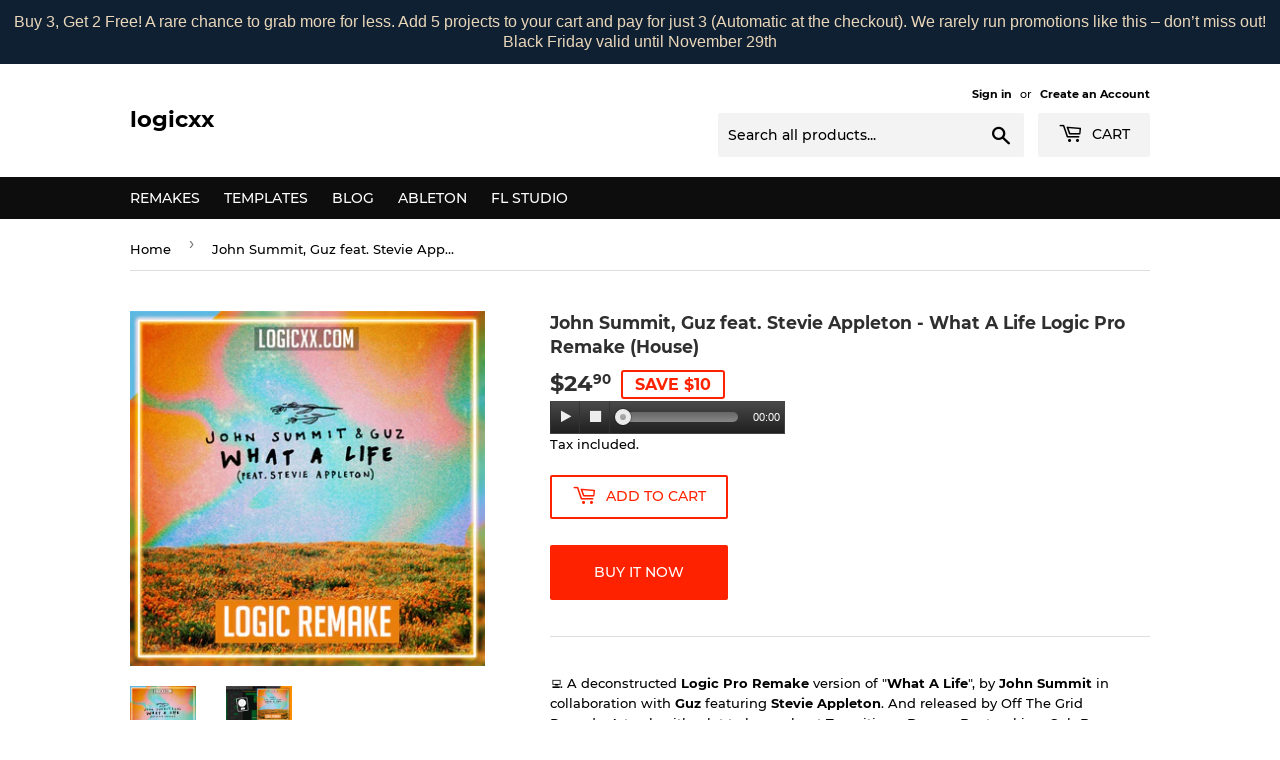

--- FILE ---
content_type: text/html; charset=utf-8
request_url: https://logicxx.com/products/john-summit-guz-feat-stevie-appleton-what-a-life-logic-pro-remake-house
body_size: 22709
content:
<!doctype html>
<html class="no-touch no-js"><head>
 
<script>(function(H){H.className=H.className.replace(/\bno-js\b/,'js')})(document.documentElement)</script>
  <!-- Basic page needs ================================================== -->
  <meta charset="utf-8">
  <meta http-equiv="X-UA-Compatible" content="IE=edge,chrome=1">

  
  <link rel="shortcut icon" href="//logicxx.com/cdn/shop/files/Logic_logo_youtube_32x32.png?v=1613555001" type="image/png" />
  

  <!-- Title and description ================================================== -->
  <title>
  John Summit, Guz feat. Stevie Appleton - What A Life Logic Pro Remake  &ndash; logicxx
  </title>

  
    <meta name="description" content="💻 A deconstructed Logic Pro Remake version of &quot;What A Life&quot;, by John Summit in collaboration with Guz featuring Stevie Appleton. And released by Off The Grid Records. A track with a lot to learn about Transitions, Drums, Beatmaking, Sub Basses, Synths, Fx, Song Structure, Vocals, and many more modern House Music Produc">
  

  <!-- Product meta ================================================== -->
  <!-- /snippets/social-meta-tags.liquid -->




<meta property="og:site_name" content="logicxx">
<meta property="og:url" content="https://logicxx.com/products/john-summit-guz-feat-stevie-appleton-what-a-life-logic-pro-remake-house">
<meta property="og:title" content="John Summit, Guz feat. Stevie Appleton - What A Life Logic Pro Remake (House)">
<meta property="og:type" content="product">
<meta property="og:description" content="💻 A deconstructed Logic Pro Remake version of &quot;What A Life&quot;, by John Summit in collaboration with Guz featuring Stevie Appleton. And released by Off The Grid Records. A track with a lot to learn about Transitions, Drums, Beatmaking, Sub Basses, Synths, Fx, Song Structure, Vocals, and many more modern House Music Produc">

  <meta property="og:price:amount" content="24.90">
  <meta property="og:price:currency" content="USD">

<meta property="og:image" content="http://logicxx.com/cdn/shop/products/John-Summit_-Guz-feat.-Stevie-Appleton---What-A-Life-_Logic-Remake_1200x1200.png?v=1660920107"><meta property="og:image" content="http://logicxx.com/cdn/shop/products/John-Summit_-Guz-feat.-Stevie-Appleton---What-A-Life-_Logic-Remake_-thumb_1200x1200.png?v=1660920108">
<meta property="og:image:secure_url" content="https://logicxx.com/cdn/shop/products/John-Summit_-Guz-feat.-Stevie-Appleton---What-A-Life-_Logic-Remake_1200x1200.png?v=1660920107"><meta property="og:image:secure_url" content="https://logicxx.com/cdn/shop/products/John-Summit_-Guz-feat.-Stevie-Appleton---What-A-Life-_Logic-Remake_-thumb_1200x1200.png?v=1660920108">


<meta name="twitter:card" content="summary_large_image">
<meta name="twitter:title" content="John Summit, Guz feat. Stevie Appleton - What A Life Logic Pro Remake (House)">
<meta name="twitter:description" content="💻 A deconstructed Logic Pro Remake version of &quot;What A Life&quot;, by John Summit in collaboration with Guz featuring Stevie Appleton. And released by Off The Grid Records. A track with a lot to learn about Transitions, Drums, Beatmaking, Sub Basses, Synths, Fx, Song Structure, Vocals, and many more modern House Music Produc">


  <!-- Helpers ================================================== -->
  <link rel="canonical" href="https://logicxx.com/products/john-summit-guz-feat-stevie-appleton-what-a-life-logic-pro-remake-house">
  <meta name="viewport" content="width=device-width,initial-scale=1">

  <!-- CSS ================================================== -->
  <link href="//logicxx.com/cdn/shop/t/2/assets/theme.scss.css?v=19901116781212227341690184419" rel="stylesheet" type="text/css" media="all" />

  <!-- Header hook for plugins ================================================== -->
  <script>window.performance && window.performance.mark && window.performance.mark('shopify.content_for_header.start');</script><meta id="shopify-digital-wallet" name="shopify-digital-wallet" content="/26996244535/digital_wallets/dialog">
<link rel="alternate" type="application/json+oembed" href="https://logicxx.com/products/john-summit-guz-feat-stevie-appleton-what-a-life-logic-pro-remake-house.oembed">
<script async="async" src="/checkouts/internal/preloads.js?locale=en-US"></script>
<script id="shopify-features" type="application/json">{"accessToken":"08704f0deb50207c12cdca99d11d3e07","betas":["rich-media-storefront-analytics"],"domain":"logicxx.com","predictiveSearch":true,"shopId":26996244535,"locale":"en"}</script>
<script>var Shopify = Shopify || {};
Shopify.shop = "logicxx.myshopify.com";
Shopify.locale = "en";
Shopify.currency = {"active":"USD","rate":"1.0"};
Shopify.country = "US";
Shopify.theme = {"name":"Supply","id":82636668983,"schema_name":"Supply","schema_version":"8.9.20","theme_store_id":679,"role":"main"};
Shopify.theme.handle = "null";
Shopify.theme.style = {"id":null,"handle":null};
Shopify.cdnHost = "logicxx.com/cdn";
Shopify.routes = Shopify.routes || {};
Shopify.routes.root = "/";</script>
<script type="module">!function(o){(o.Shopify=o.Shopify||{}).modules=!0}(window);</script>
<script>!function(o){function n(){var o=[];function n(){o.push(Array.prototype.slice.apply(arguments))}return n.q=o,n}var t=o.Shopify=o.Shopify||{};t.loadFeatures=n(),t.autoloadFeatures=n()}(window);</script>
<script id="shop-js-analytics" type="application/json">{"pageType":"product"}</script>
<script defer="defer" async type="module" src="//logicxx.com/cdn/shopifycloud/shop-js/modules/v2/client.init-shop-cart-sync_C5BV16lS.en.esm.js"></script>
<script defer="defer" async type="module" src="//logicxx.com/cdn/shopifycloud/shop-js/modules/v2/chunk.common_CygWptCX.esm.js"></script>
<script type="module">
  await import("//logicxx.com/cdn/shopifycloud/shop-js/modules/v2/client.init-shop-cart-sync_C5BV16lS.en.esm.js");
await import("//logicxx.com/cdn/shopifycloud/shop-js/modules/v2/chunk.common_CygWptCX.esm.js");

  window.Shopify.SignInWithShop?.initShopCartSync?.({"fedCMEnabled":true,"windoidEnabled":true});

</script>
<script>(function() {
  var isLoaded = false;
  function asyncLoad() {
    if (isLoaded) return;
    isLoaded = true;
    var urls = ["https:\/\/widgetic.com\/sdk\/sdk.js?shop=logicxx.myshopify.com","https:\/\/d1owz8ug8bf83z.cloudfront.net\/laundry-symbols\/\/js\/pdfgenerator.js?shop=logicxx.myshopify.com","\/\/searchserverapi.com\/widgets\/shopify\/init.js?a=5Y7O1b5H5h\u0026shop=logicxx.myshopify.com","https:\/\/cdn.hextom.com\/js\/quickannouncementbar.js?shop=logicxx.myshopify.com","https:\/\/dawtemplatesmaster.com\/_shopify_app_ressources\/osaria_sap\/js_onload\/style_papp.js?v=1.1\u0026shop=logicxx.myshopify.com","https:\/\/dawtemplatesmaster.com\/_shopify_app_ressources\/osaria_sap\/js_onload\/mediaelement-and-player218-papp_from_rb.js?shop=logicxx.myshopify.com"];
    for (var i = 0; i < urls.length; i++) {
      var s = document.createElement('script');
      s.type = 'text/javascript';
      s.async = true;
      s.src = urls[i];
      var x = document.getElementsByTagName('script')[0];
      x.parentNode.insertBefore(s, x);
    }
  };
  if(window.attachEvent) {
    window.attachEvent('onload', asyncLoad);
  } else {
    window.addEventListener('load', asyncLoad, false);
  }
})();</script>
<script id="__st">var __st={"a":26996244535,"offset":-18000,"reqid":"fa8854c3-b488-479c-b59d-9a1791f4a2fd-1768651279","pageurl":"logicxx.com\/products\/john-summit-guz-feat-stevie-appleton-what-a-life-logic-pro-remake-house","u":"1a3579ee6646","p":"product","rtyp":"product","rid":7463440744633};</script>
<script>window.ShopifyPaypalV4VisibilityTracking = true;</script>
<script id="captcha-bootstrap">!function(){'use strict';const t='contact',e='account',n='new_comment',o=[[t,t],['blogs',n],['comments',n],[t,'customer']],c=[[e,'customer_login'],[e,'guest_login'],[e,'recover_customer_password'],[e,'create_customer']],r=t=>t.map((([t,e])=>`form[action*='/${t}']:not([data-nocaptcha='true']) input[name='form_type'][value='${e}']`)).join(','),a=t=>()=>t?[...document.querySelectorAll(t)].map((t=>t.form)):[];function s(){const t=[...o],e=r(t);return a(e)}const i='password',u='form_key',d=['recaptcha-v3-token','g-recaptcha-response','h-captcha-response',i],f=()=>{try{return window.sessionStorage}catch{return}},m='__shopify_v',_=t=>t.elements[u];function p(t,e,n=!1){try{const o=window.sessionStorage,c=JSON.parse(o.getItem(e)),{data:r}=function(t){const{data:e,action:n}=t;return t[m]||n?{data:e,action:n}:{data:t,action:n}}(c);for(const[e,n]of Object.entries(r))t.elements[e]&&(t.elements[e].value=n);n&&o.removeItem(e)}catch(o){console.error('form repopulation failed',{error:o})}}const l='form_type',E='cptcha';function T(t){t.dataset[E]=!0}const w=window,h=w.document,L='Shopify',v='ce_forms',y='captcha';let A=!1;((t,e)=>{const n=(g='f06e6c50-85a8-45c8-87d0-21a2b65856fe',I='https://cdn.shopify.com/shopifycloud/storefront-forms-hcaptcha/ce_storefront_forms_captcha_hcaptcha.v1.5.2.iife.js',D={infoText:'Protected by hCaptcha',privacyText:'Privacy',termsText:'Terms'},(t,e,n)=>{const o=w[L][v],c=o.bindForm;if(c)return c(t,g,e,D).then(n);var r;o.q.push([[t,g,e,D],n]),r=I,A||(h.body.append(Object.assign(h.createElement('script'),{id:'captcha-provider',async:!0,src:r})),A=!0)});var g,I,D;w[L]=w[L]||{},w[L][v]=w[L][v]||{},w[L][v].q=[],w[L][y]=w[L][y]||{},w[L][y].protect=function(t,e){n(t,void 0,e),T(t)},Object.freeze(w[L][y]),function(t,e,n,w,h,L){const[v,y,A,g]=function(t,e,n){const i=e?o:[],u=t?c:[],d=[...i,...u],f=r(d),m=r(i),_=r(d.filter((([t,e])=>n.includes(e))));return[a(f),a(m),a(_),s()]}(w,h,L),I=t=>{const e=t.target;return e instanceof HTMLFormElement?e:e&&e.form},D=t=>v().includes(t);t.addEventListener('submit',(t=>{const e=I(t);if(!e)return;const n=D(e)&&!e.dataset.hcaptchaBound&&!e.dataset.recaptchaBound,o=_(e),c=g().includes(e)&&(!o||!o.value);(n||c)&&t.preventDefault(),c&&!n&&(function(t){try{if(!f())return;!function(t){const e=f();if(!e)return;const n=_(t);if(!n)return;const o=n.value;o&&e.removeItem(o)}(t);const e=Array.from(Array(32),(()=>Math.random().toString(36)[2])).join('');!function(t,e){_(t)||t.append(Object.assign(document.createElement('input'),{type:'hidden',name:u})),t.elements[u].value=e}(t,e),function(t,e){const n=f();if(!n)return;const o=[...t.querySelectorAll(`input[type='${i}']`)].map((({name:t})=>t)),c=[...d,...o],r={};for(const[a,s]of new FormData(t).entries())c.includes(a)||(r[a]=s);n.setItem(e,JSON.stringify({[m]:1,action:t.action,data:r}))}(t,e)}catch(e){console.error('failed to persist form',e)}}(e),e.submit())}));const S=(t,e)=>{t&&!t.dataset[E]&&(n(t,e.some((e=>e===t))),T(t))};for(const o of['focusin','change'])t.addEventListener(o,(t=>{const e=I(t);D(e)&&S(e,y())}));const B=e.get('form_key'),M=e.get(l),P=B&&M;t.addEventListener('DOMContentLoaded',(()=>{const t=y();if(P)for(const e of t)e.elements[l].value===M&&p(e,B);[...new Set([...A(),...v().filter((t=>'true'===t.dataset.shopifyCaptcha))])].forEach((e=>S(e,t)))}))}(h,new URLSearchParams(w.location.search),n,t,e,['guest_login'])})(!0,!0)}();</script>
<script integrity="sha256-4kQ18oKyAcykRKYeNunJcIwy7WH5gtpwJnB7kiuLZ1E=" data-source-attribution="shopify.loadfeatures" defer="defer" src="//logicxx.com/cdn/shopifycloud/storefront/assets/storefront/load_feature-a0a9edcb.js" crossorigin="anonymous"></script>
<script data-source-attribution="shopify.dynamic_checkout.dynamic.init">var Shopify=Shopify||{};Shopify.PaymentButton=Shopify.PaymentButton||{isStorefrontPortableWallets:!0,init:function(){window.Shopify.PaymentButton.init=function(){};var t=document.createElement("script");t.src="https://logicxx.com/cdn/shopifycloud/portable-wallets/latest/portable-wallets.en.js",t.type="module",document.head.appendChild(t)}};
</script>
<script data-source-attribution="shopify.dynamic_checkout.buyer_consent">
  function portableWalletsHideBuyerConsent(e){var t=document.getElementById("shopify-buyer-consent"),n=document.getElementById("shopify-subscription-policy-button");t&&n&&(t.classList.add("hidden"),t.setAttribute("aria-hidden","true"),n.removeEventListener("click",e))}function portableWalletsShowBuyerConsent(e){var t=document.getElementById("shopify-buyer-consent"),n=document.getElementById("shopify-subscription-policy-button");t&&n&&(t.classList.remove("hidden"),t.removeAttribute("aria-hidden"),n.addEventListener("click",e))}window.Shopify?.PaymentButton&&(window.Shopify.PaymentButton.hideBuyerConsent=portableWalletsHideBuyerConsent,window.Shopify.PaymentButton.showBuyerConsent=portableWalletsShowBuyerConsent);
</script>
<script>
  function portableWalletsCleanup(e){e&&e.src&&console.error("Failed to load portable wallets script "+e.src);var t=document.querySelectorAll("shopify-accelerated-checkout .shopify-payment-button__skeleton, shopify-accelerated-checkout-cart .wallet-cart-button__skeleton"),e=document.getElementById("shopify-buyer-consent");for(let e=0;e<t.length;e++)t[e].remove();e&&e.remove()}function portableWalletsNotLoadedAsModule(e){e instanceof ErrorEvent&&"string"==typeof e.message&&e.message.includes("import.meta")&&"string"==typeof e.filename&&e.filename.includes("portable-wallets")&&(window.removeEventListener("error",portableWalletsNotLoadedAsModule),window.Shopify.PaymentButton.failedToLoad=e,"loading"===document.readyState?document.addEventListener("DOMContentLoaded",window.Shopify.PaymentButton.init):window.Shopify.PaymentButton.init())}window.addEventListener("error",portableWalletsNotLoadedAsModule);
</script>

<script type="module" src="https://logicxx.com/cdn/shopifycloud/portable-wallets/latest/portable-wallets.en.js" onError="portableWalletsCleanup(this)" crossorigin="anonymous"></script>
<script nomodule>
  document.addEventListener("DOMContentLoaded", portableWalletsCleanup);
</script>

<link id="shopify-accelerated-checkout-styles" rel="stylesheet" media="screen" href="https://logicxx.com/cdn/shopifycloud/portable-wallets/latest/accelerated-checkout-backwards-compat.css" crossorigin="anonymous">
<style id="shopify-accelerated-checkout-cart">
        #shopify-buyer-consent {
  margin-top: 1em;
  display: inline-block;
  width: 100%;
}

#shopify-buyer-consent.hidden {
  display: none;
}

#shopify-subscription-policy-button {
  background: none;
  border: none;
  padding: 0;
  text-decoration: underline;
  font-size: inherit;
  cursor: pointer;
}

#shopify-subscription-policy-button::before {
  box-shadow: none;
}

      </style>

<script>window.performance && window.performance.mark && window.performance.mark('shopify.content_for_header.end');</script>

  
  

  <script src="//logicxx.com/cdn/shop/t/2/assets/jquery-2.2.3.min.js?v=58211863146907186831589814704" type="text/javascript"></script>

  <script src="//logicxx.com/cdn/shop/t/2/assets/lazysizes.min.js?v=8147953233334221341589814705" async="async"></script>
  <script src="//logicxx.com/cdn/shop/t/2/assets/vendor.js?v=106177282645720727331589814707" defer="defer"></script>
  <script src="//logicxx.com/cdn/shop/t/2/assets/theme.js?v=14484617280571791471683226659" defer="defer"></script>


<!-- BEGIN app block: shopify://apps/frequently-bought/blocks/app-embed-block/b1a8cbea-c844-4842-9529-7c62dbab1b1f --><script>
    window.codeblackbelt = window.codeblackbelt || {};
    window.codeblackbelt.shop = window.codeblackbelt.shop || 'logicxx.myshopify.com';
    
        window.codeblackbelt.productId = 7463440744633;</script><script src="//cdn.codeblackbelt.com/widgets/frequently-bought-together/main.min.js?version=2026011707-0500" async></script>
 <!-- END app block --><script src="https://cdn.shopify.com/extensions/019bc2d0-0f91-74d4-a43b-076b6407206d/quick-announcement-bar-prod-97/assets/quickannouncementbar.js" type="text/javascript" defer="defer"></script>
<link href="https://monorail-edge.shopifysvc.com" rel="dns-prefetch">
<script>(function(){if ("sendBeacon" in navigator && "performance" in window) {try {var session_token_from_headers = performance.getEntriesByType('navigation')[0].serverTiming.find(x => x.name == '_s').description;} catch {var session_token_from_headers = undefined;}var session_cookie_matches = document.cookie.match(/_shopify_s=([^;]*)/);var session_token_from_cookie = session_cookie_matches && session_cookie_matches.length === 2 ? session_cookie_matches[1] : "";var session_token = session_token_from_headers || session_token_from_cookie || "";function handle_abandonment_event(e) {var entries = performance.getEntries().filter(function(entry) {return /monorail-edge.shopifysvc.com/.test(entry.name);});if (!window.abandonment_tracked && entries.length === 0) {window.abandonment_tracked = true;var currentMs = Date.now();var navigation_start = performance.timing.navigationStart;var payload = {shop_id: 26996244535,url: window.location.href,navigation_start,duration: currentMs - navigation_start,session_token,page_type: "product"};window.navigator.sendBeacon("https://monorail-edge.shopifysvc.com/v1/produce", JSON.stringify({schema_id: "online_store_buyer_site_abandonment/1.1",payload: payload,metadata: {event_created_at_ms: currentMs,event_sent_at_ms: currentMs}}));}}window.addEventListener('pagehide', handle_abandonment_event);}}());</script>
<script id="web-pixels-manager-setup">(function e(e,d,r,n,o){if(void 0===o&&(o={}),!Boolean(null===(a=null===(i=window.Shopify)||void 0===i?void 0:i.analytics)||void 0===a?void 0:a.replayQueue)){var i,a;window.Shopify=window.Shopify||{};var t=window.Shopify;t.analytics=t.analytics||{};var s=t.analytics;s.replayQueue=[],s.publish=function(e,d,r){return s.replayQueue.push([e,d,r]),!0};try{self.performance.mark("wpm:start")}catch(e){}var l=function(){var e={modern:/Edge?\/(1{2}[4-9]|1[2-9]\d|[2-9]\d{2}|\d{4,})\.\d+(\.\d+|)|Firefox\/(1{2}[4-9]|1[2-9]\d|[2-9]\d{2}|\d{4,})\.\d+(\.\d+|)|Chrom(ium|e)\/(9{2}|\d{3,})\.\d+(\.\d+|)|(Maci|X1{2}).+ Version\/(15\.\d+|(1[6-9]|[2-9]\d|\d{3,})\.\d+)([,.]\d+|)( \(\w+\)|)( Mobile\/\w+|) Safari\/|Chrome.+OPR\/(9{2}|\d{3,})\.\d+\.\d+|(CPU[ +]OS|iPhone[ +]OS|CPU[ +]iPhone|CPU IPhone OS|CPU iPad OS)[ +]+(15[._]\d+|(1[6-9]|[2-9]\d|\d{3,})[._]\d+)([._]\d+|)|Android:?[ /-](13[3-9]|1[4-9]\d|[2-9]\d{2}|\d{4,})(\.\d+|)(\.\d+|)|Android.+Firefox\/(13[5-9]|1[4-9]\d|[2-9]\d{2}|\d{4,})\.\d+(\.\d+|)|Android.+Chrom(ium|e)\/(13[3-9]|1[4-9]\d|[2-9]\d{2}|\d{4,})\.\d+(\.\d+|)|SamsungBrowser\/([2-9]\d|\d{3,})\.\d+/,legacy:/Edge?\/(1[6-9]|[2-9]\d|\d{3,})\.\d+(\.\d+|)|Firefox\/(5[4-9]|[6-9]\d|\d{3,})\.\d+(\.\d+|)|Chrom(ium|e)\/(5[1-9]|[6-9]\d|\d{3,})\.\d+(\.\d+|)([\d.]+$|.*Safari\/(?![\d.]+ Edge\/[\d.]+$))|(Maci|X1{2}).+ Version\/(10\.\d+|(1[1-9]|[2-9]\d|\d{3,})\.\d+)([,.]\d+|)( \(\w+\)|)( Mobile\/\w+|) Safari\/|Chrome.+OPR\/(3[89]|[4-9]\d|\d{3,})\.\d+\.\d+|(CPU[ +]OS|iPhone[ +]OS|CPU[ +]iPhone|CPU IPhone OS|CPU iPad OS)[ +]+(10[._]\d+|(1[1-9]|[2-9]\d|\d{3,})[._]\d+)([._]\d+|)|Android:?[ /-](13[3-9]|1[4-9]\d|[2-9]\d{2}|\d{4,})(\.\d+|)(\.\d+|)|Mobile Safari.+OPR\/([89]\d|\d{3,})\.\d+\.\d+|Android.+Firefox\/(13[5-9]|1[4-9]\d|[2-9]\d{2}|\d{4,})\.\d+(\.\d+|)|Android.+Chrom(ium|e)\/(13[3-9]|1[4-9]\d|[2-9]\d{2}|\d{4,})\.\d+(\.\d+|)|Android.+(UC? ?Browser|UCWEB|U3)[ /]?(15\.([5-9]|\d{2,})|(1[6-9]|[2-9]\d|\d{3,})\.\d+)\.\d+|SamsungBrowser\/(5\.\d+|([6-9]|\d{2,})\.\d+)|Android.+MQ{2}Browser\/(14(\.(9|\d{2,})|)|(1[5-9]|[2-9]\d|\d{3,})(\.\d+|))(\.\d+|)|K[Aa][Ii]OS\/(3\.\d+|([4-9]|\d{2,})\.\d+)(\.\d+|)/},d=e.modern,r=e.legacy,n=navigator.userAgent;return n.match(d)?"modern":n.match(r)?"legacy":"unknown"}(),u="modern"===l?"modern":"legacy",c=(null!=n?n:{modern:"",legacy:""})[u],f=function(e){return[e.baseUrl,"/wpm","/b",e.hashVersion,"modern"===e.buildTarget?"m":"l",".js"].join("")}({baseUrl:d,hashVersion:r,buildTarget:u}),m=function(e){var d=e.version,r=e.bundleTarget,n=e.surface,o=e.pageUrl,i=e.monorailEndpoint;return{emit:function(e){var a=e.status,t=e.errorMsg,s=(new Date).getTime(),l=JSON.stringify({metadata:{event_sent_at_ms:s},events:[{schema_id:"web_pixels_manager_load/3.1",payload:{version:d,bundle_target:r,page_url:o,status:a,surface:n,error_msg:t},metadata:{event_created_at_ms:s}}]});if(!i)return console&&console.warn&&console.warn("[Web Pixels Manager] No Monorail endpoint provided, skipping logging."),!1;try{return self.navigator.sendBeacon.bind(self.navigator)(i,l)}catch(e){}var u=new XMLHttpRequest;try{return u.open("POST",i,!0),u.setRequestHeader("Content-Type","text/plain"),u.send(l),!0}catch(e){return console&&console.warn&&console.warn("[Web Pixels Manager] Got an unhandled error while logging to Monorail."),!1}}}}({version:r,bundleTarget:l,surface:e.surface,pageUrl:self.location.href,monorailEndpoint:e.monorailEndpoint});try{o.browserTarget=l,function(e){var d=e.src,r=e.async,n=void 0===r||r,o=e.onload,i=e.onerror,a=e.sri,t=e.scriptDataAttributes,s=void 0===t?{}:t,l=document.createElement("script"),u=document.querySelector("head"),c=document.querySelector("body");if(l.async=n,l.src=d,a&&(l.integrity=a,l.crossOrigin="anonymous"),s)for(var f in s)if(Object.prototype.hasOwnProperty.call(s,f))try{l.dataset[f]=s[f]}catch(e){}if(o&&l.addEventListener("load",o),i&&l.addEventListener("error",i),u)u.appendChild(l);else{if(!c)throw new Error("Did not find a head or body element to append the script");c.appendChild(l)}}({src:f,async:!0,onload:function(){if(!function(){var e,d;return Boolean(null===(d=null===(e=window.Shopify)||void 0===e?void 0:e.analytics)||void 0===d?void 0:d.initialized)}()){var d=window.webPixelsManager.init(e)||void 0;if(d){var r=window.Shopify.analytics;r.replayQueue.forEach((function(e){var r=e[0],n=e[1],o=e[2];d.publishCustomEvent(r,n,o)})),r.replayQueue=[],r.publish=d.publishCustomEvent,r.visitor=d.visitor,r.initialized=!0}}},onerror:function(){return m.emit({status:"failed",errorMsg:"".concat(f," has failed to load")})},sri:function(e){var d=/^sha384-[A-Za-z0-9+/=]+$/;return"string"==typeof e&&d.test(e)}(c)?c:"",scriptDataAttributes:o}),m.emit({status:"loading"})}catch(e){m.emit({status:"failed",errorMsg:(null==e?void 0:e.message)||"Unknown error"})}}})({shopId: 26996244535,storefrontBaseUrl: "https://logicxx.com",extensionsBaseUrl: "https://extensions.shopifycdn.com/cdn/shopifycloud/web-pixels-manager",monorailEndpoint: "https://monorail-edge.shopifysvc.com/unstable/produce_batch",surface: "storefront-renderer",enabledBetaFlags: ["2dca8a86"],webPixelsConfigList: [{"id":"shopify-app-pixel","configuration":"{}","eventPayloadVersion":"v1","runtimeContext":"STRICT","scriptVersion":"0450","apiClientId":"shopify-pixel","type":"APP","privacyPurposes":["ANALYTICS","MARKETING"]},{"id":"shopify-custom-pixel","eventPayloadVersion":"v1","runtimeContext":"LAX","scriptVersion":"0450","apiClientId":"shopify-pixel","type":"CUSTOM","privacyPurposes":["ANALYTICS","MARKETING"]}],isMerchantRequest: false,initData: {"shop":{"name":"logicxx","paymentSettings":{"currencyCode":"USD"},"myshopifyDomain":"logicxx.myshopify.com","countryCode":"UA","storefrontUrl":"https:\/\/logicxx.com"},"customer":null,"cart":null,"checkout":null,"productVariants":[{"price":{"amount":24.9,"currencyCode":"USD"},"product":{"title":"John Summit, Guz feat. Stevie Appleton - What A Life Logic Pro Remake (House)","vendor":"Logicxx","id":"7463440744633","untranslatedTitle":"John Summit, Guz feat. Stevie Appleton - What A Life Logic Pro Remake (House)","url":"\/products\/john-summit-guz-feat-stevie-appleton-what-a-life-logic-pro-remake-house","type":"Logic Remake"},"id":"42706178277561","image":{"src":"\/\/logicxx.com\/cdn\/shop\/products\/John-Summit_-Guz-feat.-Stevie-Appleton---What-A-Life-_Logic-Remake.png?v=1660920107"},"sku":"","title":"Default Title","untranslatedTitle":"Default Title"}],"purchasingCompany":null},},"https://logicxx.com/cdn","fcfee988w5aeb613cpc8e4bc33m6693e112",{"modern":"","legacy":""},{"shopId":"26996244535","storefrontBaseUrl":"https:\/\/logicxx.com","extensionBaseUrl":"https:\/\/extensions.shopifycdn.com\/cdn\/shopifycloud\/web-pixels-manager","surface":"storefront-renderer","enabledBetaFlags":"[\"2dca8a86\"]","isMerchantRequest":"false","hashVersion":"fcfee988w5aeb613cpc8e4bc33m6693e112","publish":"custom","events":"[[\"page_viewed\",{}],[\"product_viewed\",{\"productVariant\":{\"price\":{\"amount\":24.9,\"currencyCode\":\"USD\"},\"product\":{\"title\":\"John Summit, Guz feat. Stevie Appleton - What A Life Logic Pro Remake (House)\",\"vendor\":\"Logicxx\",\"id\":\"7463440744633\",\"untranslatedTitle\":\"John Summit, Guz feat. Stevie Appleton - What A Life Logic Pro Remake (House)\",\"url\":\"\/products\/john-summit-guz-feat-stevie-appleton-what-a-life-logic-pro-remake-house\",\"type\":\"Logic Remake\"},\"id\":\"42706178277561\",\"image\":{\"src\":\"\/\/logicxx.com\/cdn\/shop\/products\/John-Summit_-Guz-feat.-Stevie-Appleton---What-A-Life-_Logic-Remake.png?v=1660920107\"},\"sku\":\"\",\"title\":\"Default Title\",\"untranslatedTitle\":\"Default Title\"}}]]"});</script><script>
  window.ShopifyAnalytics = window.ShopifyAnalytics || {};
  window.ShopifyAnalytics.meta = window.ShopifyAnalytics.meta || {};
  window.ShopifyAnalytics.meta.currency = 'USD';
  var meta = {"product":{"id":7463440744633,"gid":"gid:\/\/shopify\/Product\/7463440744633","vendor":"Logicxx","type":"Logic Remake","handle":"john-summit-guz-feat-stevie-appleton-what-a-life-logic-pro-remake-house","variants":[{"id":42706178277561,"price":2490,"name":"John Summit, Guz feat. Stevie Appleton - What A Life Logic Pro Remake (House)","public_title":null,"sku":""}],"remote":false},"page":{"pageType":"product","resourceType":"product","resourceId":7463440744633,"requestId":"fa8854c3-b488-479c-b59d-9a1791f4a2fd-1768651279"}};
  for (var attr in meta) {
    window.ShopifyAnalytics.meta[attr] = meta[attr];
  }
</script>
<script class="analytics">
  (function () {
    var customDocumentWrite = function(content) {
      var jquery = null;

      if (window.jQuery) {
        jquery = window.jQuery;
      } else if (window.Checkout && window.Checkout.$) {
        jquery = window.Checkout.$;
      }

      if (jquery) {
        jquery('body').append(content);
      }
    };

    var hasLoggedConversion = function(token) {
      if (token) {
        return document.cookie.indexOf('loggedConversion=' + token) !== -1;
      }
      return false;
    }

    var setCookieIfConversion = function(token) {
      if (token) {
        var twoMonthsFromNow = new Date(Date.now());
        twoMonthsFromNow.setMonth(twoMonthsFromNow.getMonth() + 2);

        document.cookie = 'loggedConversion=' + token + '; expires=' + twoMonthsFromNow;
      }
    }

    var trekkie = window.ShopifyAnalytics.lib = window.trekkie = window.trekkie || [];
    if (trekkie.integrations) {
      return;
    }
    trekkie.methods = [
      'identify',
      'page',
      'ready',
      'track',
      'trackForm',
      'trackLink'
    ];
    trekkie.factory = function(method) {
      return function() {
        var args = Array.prototype.slice.call(arguments);
        args.unshift(method);
        trekkie.push(args);
        return trekkie;
      };
    };
    for (var i = 0; i < trekkie.methods.length; i++) {
      var key = trekkie.methods[i];
      trekkie[key] = trekkie.factory(key);
    }
    trekkie.load = function(config) {
      trekkie.config = config || {};
      trekkie.config.initialDocumentCookie = document.cookie;
      var first = document.getElementsByTagName('script')[0];
      var script = document.createElement('script');
      script.type = 'text/javascript';
      script.onerror = function(e) {
        var scriptFallback = document.createElement('script');
        scriptFallback.type = 'text/javascript';
        scriptFallback.onerror = function(error) {
                var Monorail = {
      produce: function produce(monorailDomain, schemaId, payload) {
        var currentMs = new Date().getTime();
        var event = {
          schema_id: schemaId,
          payload: payload,
          metadata: {
            event_created_at_ms: currentMs,
            event_sent_at_ms: currentMs
          }
        };
        return Monorail.sendRequest("https://" + monorailDomain + "/v1/produce", JSON.stringify(event));
      },
      sendRequest: function sendRequest(endpointUrl, payload) {
        // Try the sendBeacon API
        if (window && window.navigator && typeof window.navigator.sendBeacon === 'function' && typeof window.Blob === 'function' && !Monorail.isIos12()) {
          var blobData = new window.Blob([payload], {
            type: 'text/plain'
          });

          if (window.navigator.sendBeacon(endpointUrl, blobData)) {
            return true;
          } // sendBeacon was not successful

        } // XHR beacon

        var xhr = new XMLHttpRequest();

        try {
          xhr.open('POST', endpointUrl);
          xhr.setRequestHeader('Content-Type', 'text/plain');
          xhr.send(payload);
        } catch (e) {
          console.log(e);
        }

        return false;
      },
      isIos12: function isIos12() {
        return window.navigator.userAgent.lastIndexOf('iPhone; CPU iPhone OS 12_') !== -1 || window.navigator.userAgent.lastIndexOf('iPad; CPU OS 12_') !== -1;
      }
    };
    Monorail.produce('monorail-edge.shopifysvc.com',
      'trekkie_storefront_load_errors/1.1',
      {shop_id: 26996244535,
      theme_id: 82636668983,
      app_name: "storefront",
      context_url: window.location.href,
      source_url: "//logicxx.com/cdn/s/trekkie.storefront.cd680fe47e6c39ca5d5df5f0a32d569bc48c0f27.min.js"});

        };
        scriptFallback.async = true;
        scriptFallback.src = '//logicxx.com/cdn/s/trekkie.storefront.cd680fe47e6c39ca5d5df5f0a32d569bc48c0f27.min.js';
        first.parentNode.insertBefore(scriptFallback, first);
      };
      script.async = true;
      script.src = '//logicxx.com/cdn/s/trekkie.storefront.cd680fe47e6c39ca5d5df5f0a32d569bc48c0f27.min.js';
      first.parentNode.insertBefore(script, first);
    };
    trekkie.load(
      {"Trekkie":{"appName":"storefront","development":false,"defaultAttributes":{"shopId":26996244535,"isMerchantRequest":null,"themeId":82636668983,"themeCityHash":"3185063825965597119","contentLanguage":"en","currency":"USD","eventMetadataId":"2dc616d2-12e9-4b49-9b1a-ea794177452e"},"isServerSideCookieWritingEnabled":true,"monorailRegion":"shop_domain","enabledBetaFlags":["65f19447"]},"Session Attribution":{},"S2S":{"facebookCapiEnabled":false,"source":"trekkie-storefront-renderer","apiClientId":580111}}
    );

    var loaded = false;
    trekkie.ready(function() {
      if (loaded) return;
      loaded = true;

      window.ShopifyAnalytics.lib = window.trekkie;

      var originalDocumentWrite = document.write;
      document.write = customDocumentWrite;
      try { window.ShopifyAnalytics.merchantGoogleAnalytics.call(this); } catch(error) {};
      document.write = originalDocumentWrite;

      window.ShopifyAnalytics.lib.page(null,{"pageType":"product","resourceType":"product","resourceId":7463440744633,"requestId":"fa8854c3-b488-479c-b59d-9a1791f4a2fd-1768651279","shopifyEmitted":true});

      var match = window.location.pathname.match(/checkouts\/(.+)\/(thank_you|post_purchase)/)
      var token = match? match[1]: undefined;
      if (!hasLoggedConversion(token)) {
        setCookieIfConversion(token);
        window.ShopifyAnalytics.lib.track("Viewed Product",{"currency":"USD","variantId":42706178277561,"productId":7463440744633,"productGid":"gid:\/\/shopify\/Product\/7463440744633","name":"John Summit, Guz feat. Stevie Appleton - What A Life Logic Pro Remake (House)","price":"24.90","sku":"","brand":"Logicxx","variant":null,"category":"Logic Remake","nonInteraction":true,"remote":false},undefined,undefined,{"shopifyEmitted":true});
      window.ShopifyAnalytics.lib.track("monorail:\/\/trekkie_storefront_viewed_product\/1.1",{"currency":"USD","variantId":42706178277561,"productId":7463440744633,"productGid":"gid:\/\/shopify\/Product\/7463440744633","name":"John Summit, Guz feat. Stevie Appleton - What A Life Logic Pro Remake (House)","price":"24.90","sku":"","brand":"Logicxx","variant":null,"category":"Logic Remake","nonInteraction":true,"remote":false,"referer":"https:\/\/logicxx.com\/products\/john-summit-guz-feat-stevie-appleton-what-a-life-logic-pro-remake-house"});
      }
    });


        var eventsListenerScript = document.createElement('script');
        eventsListenerScript.async = true;
        eventsListenerScript.src = "//logicxx.com/cdn/shopifycloud/storefront/assets/shop_events_listener-3da45d37.js";
        document.getElementsByTagName('head')[0].appendChild(eventsListenerScript);

})();</script>
<script
  defer
  src="https://logicxx.com/cdn/shopifycloud/perf-kit/shopify-perf-kit-3.0.4.min.js"
  data-application="storefront-renderer"
  data-shop-id="26996244535"
  data-render-region="gcp-us-central1"
  data-page-type="product"
  data-theme-instance-id="82636668983"
  data-theme-name="Supply"
  data-theme-version="8.9.20"
  data-monorail-region="shop_domain"
  data-resource-timing-sampling-rate="10"
  data-shs="true"
  data-shs-beacon="true"
  data-shs-export-with-fetch="true"
  data-shs-logs-sample-rate="1"
  data-shs-beacon-endpoint="https://logicxx.com/api/collect"
></script>
</head>

<body id="john-summit-guz-feat-stevie-appleton-what-a-life-logic-pro-remake" class="template-product">

  <div id="shopify-section-header" class="shopify-section header-section"><header class="site-header" role="banner" data-section-id="header" data-section-type="header-section">
  <div class="wrapper">

    <div class="grid--full">
      <div class="grid-item large--one-half">
        
          <div class="h1 header-logo" itemscope itemtype="http://schema.org/Organization">
        
          
            <a href="/" itemprop="url">logicxx</a>
          
        
          </div>
        
      </div>

      <div class="grid-item large--one-half text-center large--text-right">
        
          <div class="site-header--text-links">
            

            
              <span class="site-header--meta-links medium-down--hide">
                
                  <a href="/account/login" id="customer_login_link">Sign in</a>
                  <span class="site-header--spacer">or</span>
                  <a href="/account/register" id="customer_register_link">Create an Account</a>
                
              </span>
            
          </div>

          <br class="medium-down--hide">
        

        <form action="/search" method="get" class="search-bar" role="search">
  <input type="hidden" name="type" value="product">

  <input type="search" name="q" value="" placeholder="Search all products..." aria-label="Search all products...">
  <button type="submit" class="search-bar--submit icon-fallback-text">
    <span class="icon icon-search" aria-hidden="true"></span>
    <span class="fallback-text">Search</span>
  </button>
</form>


        <a href="/cart" class="header-cart-btn cart-toggle">
          <span class="icon icon-cart"></span>
          Cart <span class="cart-count cart-badge--desktop hidden-count">0</span>
        </a>
      </div>
    </div>

  </div>
</header>

<div id="mobileNavBar">
  <div class="display-table-cell">
    <button class="menu-toggle mobileNavBar-link" aria-controls="navBar" aria-expanded="false"><span class="icon icon-hamburger" aria-hidden="true"></span>Menu</button>
  </div>
  <div class="display-table-cell">
    <a href="/cart" class="cart-toggle mobileNavBar-link">
      <span class="icon icon-cart"></span>
      Cart <span class="cart-count hidden-count">0</span>
    </a>
  </div>
</div>

<nav class="nav-bar" id="navBar" role="navigation">
  <div class="wrapper">
    <form action="/search" method="get" class="search-bar" role="search">
  <input type="hidden" name="type" value="product">

  <input type="search" name="q" value="" placeholder="Search all products..." aria-label="Search all products...">
  <button type="submit" class="search-bar--submit icon-fallback-text">
    <span class="icon icon-search" aria-hidden="true"></span>
    <span class="fallback-text">Search</span>
  </button>
</form>

    <ul class="mobile-nav" id="MobileNav">
  
  <li class="large--hide">
    <a href="/">Home</a>
  </li>
  
  
    
      <li>
        <a
          href="/collections/logic-pro-x-remakes"
          class="mobile-nav--link"
          data-meganav-type="child"
          >
            Remakes
        </a>
      </li>
    
  
    
      <li>
        <a
          href="/collections/logic-pro-x-templates"
          class="mobile-nav--link"
          data-meganav-type="child"
          >
            Templates
        </a>
      </li>
    
  
    
      <li>
        <a
          href="/blogs/news"
          class="mobile-nav--link"
          data-meganav-type="child"
          >
            Blog
        </a>
      </li>
    
  
    
      <li>
        <a
          href="https://topmusicarts.com"
          class="mobile-nav--link"
          data-meganav-type="child"
          >
            Ableton
        </a>
      </li>
    
  
    
      <li>
        <a
          href="https://flpstudio.com"
          class="mobile-nav--link"
          data-meganav-type="child"
          >
            FL Studio
        </a>
      </li>
    
  

  
    
      <li class="customer-navlink large--hide"><a href="/account/login" id="customer_login_link">Sign in</a></li>
      <li class="customer-navlink large--hide"><a href="/account/register" id="customer_register_link">Create an Account</a></li>
    
  
</ul>

    <ul class="site-nav" id="AccessibleNav">
  
  <li class="large--hide">
    <a href="/">Home</a>
  </li>
  
  
    
      <li>
        <a
          href="/collections/logic-pro-x-remakes"
          class="site-nav--link"
          data-meganav-type="child"
          >
            Remakes
        </a>
      </li>
    
  
    
      <li>
        <a
          href="/collections/logic-pro-x-templates"
          class="site-nav--link"
          data-meganav-type="child"
          >
            Templates
        </a>
      </li>
    
  
    
      <li>
        <a
          href="/blogs/news"
          class="site-nav--link"
          data-meganav-type="child"
          >
            Blog
        </a>
      </li>
    
  
    
      <li>
        <a
          href="https://topmusicarts.com"
          class="site-nav--link"
          data-meganav-type="child"
          >
            Ableton
        </a>
      </li>
    
  
    
      <li>
        <a
          href="https://flpstudio.com"
          class="site-nav--link"
          data-meganav-type="child"
          >
            FL Studio
        </a>
      </li>
    
  

  
    
      <li class="customer-navlink large--hide"><a href="/account/login" id="customer_login_link">Sign in</a></li>
      <li class="customer-navlink large--hide"><a href="/account/register" id="customer_register_link">Create an Account</a></li>
    
  
</ul>

  </div>
</nav>




</div>

  <main class="wrapper main-content" role="main">

    

<div id="shopify-section-product-template" class="shopify-section product-template-section"><div id="ProductSection" data-section-id="product-template" data-section-type="product-template" data-zoom-toggle="zoom-in" data-zoom-enabled="false" data-related-enabled="" data-social-sharing="" data-show-compare-at-price="false" data-stock="false" data-incoming-transfer="false" data-ajax-cart-method="modal">





<nav class="breadcrumb" role="navigation" aria-label="breadcrumbs">
  <a href="/" title="Back to the frontpage">Home</a>

  

    
    <span class="divider" aria-hidden="true">&rsaquo;</span>
    <span class="breadcrumb--truncate">John Summit, Guz feat. Stevie Appleton - What A Life Logic Pro Remake (House)</span>

  
</nav>








  <style>
    .selector-wrapper select, .product-variants select {
      margin-bottom: 13px;
    }
  </style>


<div class="grid" itemscope itemtype="http://schema.org/Product">
  <meta itemprop="url" content="https://logicxx.com/products/john-summit-guz-feat-stevie-appleton-what-a-life-logic-pro-remake-house">
  <meta itemprop="image" content="//logicxx.com/cdn/shop/products/John-Summit_-Guz-feat.-Stevie-Appleton---What-A-Life-_Logic-Remake_grande.png?v=1660920107">

  <div class="grid-item large--two-fifths">
    <div class="grid">
      <div class="grid-item large--eleven-twelfths text-center">
        <div class="product-photo-container" id="productPhotoContainer-product-template">
          
          
<div id="productPhotoWrapper-product-template-33421435830457" class="lazyload__image-wrapper" data-image-id="33421435830457" style="max-width: 700px">
              <div class="no-js product__image-wrapper" style="padding-top:100.0%;">
                <img id=""
                  
                  src="//logicxx.com/cdn/shop/products/John-Summit_-Guz-feat.-Stevie-Appleton---What-A-Life-_Logic-Remake_300x300.png?v=1660920107"
                  
                  class="lazyload no-js lazypreload"
                  data-src="//logicxx.com/cdn/shop/products/John-Summit_-Guz-feat.-Stevie-Appleton---What-A-Life-_Logic-Remake_{width}x.png?v=1660920107"
                  data-widths="[180, 360, 540, 720, 900, 1080, 1296, 1512, 1728, 2048]"
                  data-aspectratio="1.0"
                  data-sizes="auto"
                  alt="John Summit, Guz feat. Stevie Appleton - What A Life Logic Pro Remake (House)"
                  >
              </div>
            </div>
            
              <noscript>
                <img src="//logicxx.com/cdn/shop/products/John-Summit_-Guz-feat.-Stevie-Appleton---What-A-Life-_Logic-Remake_580x.png?v=1660920107"
                  srcset="//logicxx.com/cdn/shop/products/John-Summit_-Guz-feat.-Stevie-Appleton---What-A-Life-_Logic-Remake_580x.png?v=1660920107 1x, //logicxx.com/cdn/shop/products/John-Summit_-Guz-feat.-Stevie-Appleton---What-A-Life-_Logic-Remake_580x@2x.png?v=1660920107 2x"
                  alt="John Summit, Guz feat. Stevie Appleton - What A Life Logic Pro Remake (House)" style="opacity:1;">
              </noscript>
            
          
<div id="productPhotoWrapper-product-template-33421435863225" class="lazyload__image-wrapper hide" data-image-id="33421435863225" style="max-width: 700px">
              <div class="no-js product__image-wrapper" style="padding-top:56.25%;">
                <img id=""
                  
                  class="lazyload no-js lazypreload"
                  data-src="//logicxx.com/cdn/shop/products/John-Summit_-Guz-feat.-Stevie-Appleton---What-A-Life-_Logic-Remake_-thumb_{width}x.png?v=1660920108"
                  data-widths="[180, 360, 540, 720, 900, 1080, 1296, 1512, 1728, 2048]"
                  data-aspectratio="1.7777777777777777"
                  data-sizes="auto"
                  alt="John Summit, Guz feat. Stevie Appleton - What A Life Logic Pro Remake (House)"
                  >
              </div>
            </div>
            
          
        </div>

        
          <ul class="product-photo-thumbs grid-uniform" id="productThumbs-product-template">

            
              <li class="grid-item medium-down--one-quarter large--one-quarter">
                <a href="//logicxx.com/cdn/shop/products/John-Summit_-Guz-feat.-Stevie-Appleton---What-A-Life-_Logic-Remake_1024x1024@2x.png?v=1660920107" class="product-photo-thumb product-photo-thumb-product-template" data-image-id="33421435830457">
                  <img src="//logicxx.com/cdn/shop/products/John-Summit_-Guz-feat.-Stevie-Appleton---What-A-Life-_Logic-Remake_compact.png?v=1660920107" alt="John Summit, Guz feat. Stevie Appleton - What A Life Logic Pro Remake (House)">
                </a>
              </li>
            
              <li class="grid-item medium-down--one-quarter large--one-quarter">
                <a href="//logicxx.com/cdn/shop/products/John-Summit_-Guz-feat.-Stevie-Appleton---What-A-Life-_Logic-Remake_-thumb_1024x1024@2x.png?v=1660920108" class="product-photo-thumb product-photo-thumb-product-template" data-image-id="33421435863225">
                  <img src="//logicxx.com/cdn/shop/products/John-Summit_-Guz-feat.-Stevie-Appleton---What-A-Life-_Logic-Remake_-thumb_compact.png?v=1660920108" alt="John Summit, Guz feat. Stevie Appleton - What A Life Logic Pro Remake (House)">
                </a>
              </li>
            

          </ul>
        

      </div>
    </div>
  </div>

  <div class="grid-item large--three-fifths">

    <h1 class="h2" itemprop="name">John Summit, Guz feat. Stevie Appleton - What A Life Logic Pro Remake (House)</h1>

    

    <div itemprop="offers" itemscope itemtype="http://schema.org/Offer">

      

      <meta itemprop="priceCurrency" content="USD">
      <meta itemprop="price" content="24.9">

      <ul class="inline-list product-meta" data-price>
        <li>
          <span id="productPrice-product-template" class="h1">
            





<small aria-hidden="true">$24<sup>90</sup></small>
<span class="visually-hidden">$24.90</span>

          </span>
          <div class="product-price-unit " data-unit-price-container>
  <span class="visually-hidden">Unit price</span><span data-unit-price></span><span aria-hidden="true">/</span><span class="visually-hidden">&nbsp;per&nbsp;</span><span data-unit-price-base-unit><span></span></span>
</div>

        </li>
        
        <li>
          <span id="comparePrice-product-template" class="sale-tag large">
            
            
            





Save $10



          </span>
        </li>
        
        
      </ul>
<div style="max-width:235px">
<div class="progression-small">
  <div class="responsive-wrapper responsive-audio">
    <div class="product-image-container papp-player" style="border:0px">
      <audio
        controls
        class="progression-skin progression-default-dark"
        preload="none"
        style="display:none"
      >
        <source src="https://osaria-system.work/logicxx.com/7463440744633/Nfce_wuTyV4.mp3">
        <source src="https://osaria-system.work/logicxx.myshopify.com/7463440744633/Nfce_wuTyV4.mp3">
      </audio>
    </div>
  </div>
</div>

</div><div class="product__policies rte">Tax included.
</div><hr id="variantBreak" class="hr--clear hr--small">

      <link itemprop="availability" href="http://schema.org/InStock">

      
<form method="post" action="/cart/add" id="addToCartForm-product-template" accept-charset="UTF-8" class="addToCartForm addToCartForm--payment-button
" enctype="multipart/form-data" data-product-form=""><input type="hidden" name="form_type" value="product" /><input type="hidden" name="utf8" value="✓" />
        <select name="id" id="productSelect-product-template" class="product-variants product-variants-product-template">
          
            

              <option  selected="selected"  data-sku="" value="42706178277561">Default Title - $24.90 USD</option>

            
          
        </select>

        

        

        

        <div class="payment-buttons payment-buttons--small">
          <button type="submit" name="add" id="addToCart-product-template" class="btn btn--add-to-cart btn--secondary-accent">
            <span class="icon icon-cart"></span>
            <span id="addToCartText-product-template">Add to Cart</span>
          </button>

          
            <div data-shopify="payment-button" class="shopify-payment-button"> <shopify-accelerated-checkout recommended="null" fallback="{&quot;supports_subs&quot;:true,&quot;supports_def_opts&quot;:true,&quot;name&quot;:&quot;buy_it_now&quot;,&quot;wallet_params&quot;:{}}" access-token="08704f0deb50207c12cdca99d11d3e07" buyer-country="US" buyer-locale="en" buyer-currency="USD" variant-params="[{&quot;id&quot;:42706178277561,&quot;requiresShipping&quot;:false}]" shop-id="26996244535" enabled-flags="[&quot;ae0f5bf6&quot;]" > <div class="shopify-payment-button__button" role="button" disabled aria-hidden="true" style="background-color: transparent; border: none"> <div class="shopify-payment-button__skeleton">&nbsp;</div> </div> </shopify-accelerated-checkout> <small id="shopify-buyer-consent" class="hidden" aria-hidden="true" data-consent-type="subscription"> This item is a recurring or deferred purchase. By continuing, I agree to the <span id="shopify-subscription-policy-button">cancellation policy</span> and authorize you to charge my payment method at the prices, frequency and dates listed on this page until my order is fulfilled or I cancel, if permitted. </small> </div>
          
        </div>
      <input type="hidden" name="product-id" value="7463440744633" /><input type="hidden" name="section-id" value="product-template" /></form>

      <hr class="product-template-hr">
    </div>

    <div class="product-description rte" itemprop="description">
      <p data-mce-fragment="1">💻 A deconstructed<span data-mce-fragment="1"><strong> Logic Pro</strong> </span><strong data-mce-fragment="1">Remake</strong> version of<span data-mce-fragment="1"> "<strong data-mce-fragment="1">What A Life</strong>"</span>, by<strong data-mce-fragment="1"><span data-mce-fragment="1"> John Summit </span></strong><span data-mce-fragment="1">in collaboration with <strong data-mce-fragment="1">Guz </strong>featuring <strong data-mce-fragment="1">Stevie Appleton</strong></span><span data-mce-fragment="1">. And released by Off The Grid Records.<strong data-mce-fragment="1"> </strong></span>A track with a lot to learn about Transitions, Drums, Beatmaking, Sub Basses, Synths, Fx, Song Structure, Vocals, and many more modern<span data-mce-fragment="1"> <strong data-mce-fragment="1">House</strong> </span><strong data-mce-fragment="1">Music Production</strong> Elements.</p>
<p data-mce-fragment="1">🎹 The Template was made for<strong data-mce-fragment="1"><span data-mce-fragment="1"> Logic Pro X</span></strong>.<span data-mce-fragment="1"> Using</span><span data-mce-fragment="1"> Xfer's </span><strong data-mce-fragment="1">Serum</strong><span data-mce-fragment="1"> v1.334 (or higher), <strong>OTT</strong>, and Nicky Romero's <strong data-mce-fragment="1">Kickstart 2</strong></span><span data-mce-fragment="1"> </span><span data-mce-fragment="1">Vst Plugins. Also making use of, Stock FX and Stock Instruments. House Style samples for beginners are included, with a full arrangement Beat. Both fully Mixed and Mastered, ready for you to download and start playing it!</span>  <br data-mce-fragment="1"><strong data-mce-fragment="1"> </strong></p>
<div data-mce-fragment="1"><br data-mce-fragment="1"></div>
<h2 style="text-align: center;" data-mce-fragment="1" data-mce-style="text-align: center;"><strong data-mce-fragment="1">Template Specifications:<br data-mce-fragment="1"><br data-mce-fragment="1"></strong></h2>
<p data-mce-fragment="1"><strong style="font-size: 1.4em;" data-mce-fragment="1" data-mce-style="font-size: 1.4em;">📌File size:</strong><span style="font-size: 1.4em;" data-mce-fragment="1" data-mce-style="font-size: 1.4em;"> 22.8 MB</span></p>
<p data-mce-fragment="1"><strong style="font-size: 1.4em;" data-mce-fragment="1" data-mce-style="font-size: 1.4em;">📌Software, DAW:</strong><span style="font-size: 1.4em;" data-mce-fragment="1" data-mce-style="font-size: 1.4em;"><span data-mce-fragment="1"> Logic Pro X 10.6.3</span> (or higher).</span></p>
<p data-mce-fragment="1"><strong style="font-size: 1.4em;" data-mce-fragment="1" data-mce-style="font-size: 1.4em;">📌VST Plugins</strong><span style="font-size: 1.4em;" data-mce-fragment="1" data-mce-style="font-size: 1.4em;">:</span><span style="font-size: 1.4em;" data-mce-fragment="1" data-mce-style="font-size: 1.4em;"> Xfer's Serum v1.334 (or higher), OTT, and Nicky Romero's Kickstart v2 external Vst Plugins required.</span></p>
<p data-mce-fragment="1"><strong style="font-size: 1.4em;" data-mce-fragment="1" data-mce-style="font-size: 1.4em;">📌Song Key:</strong><span style="font-size: 1.4em;" data-mce-fragment="1" data-mce-style="font-size: 1.4em;"> G Min</span></p>
<p data-mce-fragment="1"><strong style="font-size: 1.4em;" data-mce-fragment="1" data-mce-style="font-size: 1.4em;">📌Time Length:</strong><span style="font-size: 1.4em;" data-mce-fragment="1" data-mce-style="font-size: 1.4em;"> 2:55</span></p>
<p data-mce-fragment="1"><span style="font-size: 1.4em;" data-mce-fragment="1" data-mce-style="font-size: 1.4em;"></span><strong style="font-size: 1.4em;" data-mce-fragment="1" data-mce-style="font-size: 1.4em;">📌Genre:</strong><span style="font-size: 1.4em;" data-mce-fragment="1" data-mce-style="font-size: 1.4em;"> House</span></p>
<p data-mce-fragment="1"><strong style="font-size: 1.4em;" data-mce-fragment="1" data-mce-style="font-size: 1.4em;">📌Drums: </strong><span style="font-size: 1.4em;" data-mce-fragment="1" data-mce-style="font-size: 1.4em;">All Drum Samples are part of this zipped project. You can find them there.<br data-mce-fragment="1"><br data-mce-fragment="1"></span></p>
<h1 style="text-align: center;" data-mce-fragment="1">REVIEW OF THE Logic Pro <strong data-mce-fragment="1">TEMPLATE PROJECT<br><br></strong><strong data-mce-fragment="1"><iframe title="YouTube video player" src="https://www.youtube.com/embed/UpZKKZIw4Vk" height="315" width="560" allowfullscreen="" allow="accelerometer; autoplay; clipboard-write; encrypted-media; gyroscope; picture-in-picture" frameborder="0"></iframe><br data-mce-fragment="1"></strong>
</h1>
<div style="text-align: center;" data-mce-fragment="1" data-mce-style="text-align: center;"><em data-mce-fragment="1">You've found this page because of Tags:<br data-mce-fragment="1"><br data-mce-fragment="1"></em></div>
<div style="text-align: center;" data-mce-fragment="1" data-mce-style="text-align: center;">
<em data-mce-fragment="1">John Summit Guz Stevie Appleton Remake, John Summit Guz Stevie Appleton<span data-mce-fragment="1"> </span>Template, What A Life Logic Pro, House Logic Pro, Logic Pro Project House,<span data-mce-fragment="1"> Serum </span></em><em data-mce-fragment="1">Presets, John Summit Guz Stevie Appleton Project, John Summit Logic Pro, Bass John Summit Guz Stevie Appleton, Serum House <span data-mce-fragment="1">Presets</span>,<span data-mce-fragment="1"> John Summit Guz Stevie Appleton</span>, What A Life, House Presets, House Sample Pack, John Summit Guz Stevie Appleton Sample Pack, What A Life Sample Pack, Logic Pro X, House Logic Pro, Logic Pro House Beat, John Summit Guz Stevie Appleton, House What A Life, Logic Pro Remake, Logic Pro Template, Logic Pro Remake,<span data-mce-fragment="1"> logicx What A Life</span>, logicx <span data-mce-fragment="1">John Summit Guz Stevie Appleton</span>, Full track House Beat, Full Song Remake</em>
</div>
    </div>

    
      



<div class="social-sharing is-normal" data-permalink="https://logicxx.com/products/john-summit-guz-feat-stevie-appleton-what-a-life-logic-pro-remake-house">

  
    <a target="_blank" href="//www.facebook.com/sharer.php?u=https://logicxx.com/products/john-summit-guz-feat-stevie-appleton-what-a-life-logic-pro-remake-house" class="share-facebook" title="Share on Facebook">
      <span class="icon icon-facebook" aria-hidden="true"></span>
      <span class="share-title" aria-hidden="true">Share</span>
      <span class="visually-hidden">Share on Facebook</span>
    </a>
  

  
    <a target="_blank" href="//twitter.com/share?text=John%20Summit,%20Guz%20feat.%20Stevie%20Appleton%20-%20What%20A%20Life%20Logic%20Pro%20Remake%20(House)&amp;url=https://logicxx.com/products/john-summit-guz-feat-stevie-appleton-what-a-life-logic-pro-remake-house&amp;source=webclient" class="share-twitter" title="Tweet on Twitter">
      <span class="icon icon-twitter" aria-hidden="true"></span>
      <span class="share-title" aria-hidden="true">Tweet</span>
      <span class="visually-hidden">Tweet on Twitter</span>
    </a>
  

  

    
      <a target="_blank" href="//pinterest.com/pin/create/button/?url=https://logicxx.com/products/john-summit-guz-feat-stevie-appleton-what-a-life-logic-pro-remake-house&amp;media=http://logicxx.com/cdn/shop/products/John-Summit_-Guz-feat.-Stevie-Appleton---What-A-Life-_Logic-Remake_1024x1024.png?v=1660920107&amp;description=John%20Summit,%20Guz%20feat.%20Stevie%20Appleton%20-%20What%20A%20Life%20Logic%20Pro%20Remake%20(House)" class="share-pinterest" title="Pin on Pinterest">
        <span class="icon icon-pinterest" aria-hidden="true"></span>
        <span class="share-title" aria-hidden="true">Pin it</span>
        <span class="visually-hidden">Pin on Pinterest</span>
      </a>
    

  

</div>

    

  </div>
</div>






  <script type="application/json" id="ProductJson-product-template">
    {"id":7463440744633,"title":"John Summit, Guz feat. Stevie Appleton - What A Life Logic Pro Remake (House)","handle":"john-summit-guz-feat-stevie-appleton-what-a-life-logic-pro-remake-house","description":"\u003cp data-mce-fragment=\"1\"\u003e💻 A deconstructed\u003cspan data-mce-fragment=\"1\"\u003e\u003cstrong\u003e Logic Pro\u003c\/strong\u003e \u003c\/span\u003e\u003cstrong data-mce-fragment=\"1\"\u003eRemake\u003c\/strong\u003e version of\u003cspan data-mce-fragment=\"1\"\u003e \"\u003cstrong data-mce-fragment=\"1\"\u003eWhat A Life\u003c\/strong\u003e\"\u003c\/span\u003e, by\u003cstrong data-mce-fragment=\"1\"\u003e\u003cspan data-mce-fragment=\"1\"\u003e John Summit \u003c\/span\u003e\u003c\/strong\u003e\u003cspan data-mce-fragment=\"1\"\u003ein collaboration with \u003cstrong data-mce-fragment=\"1\"\u003eGuz \u003c\/strong\u003efeaturing \u003cstrong data-mce-fragment=\"1\"\u003eStevie Appleton\u003c\/strong\u003e\u003c\/span\u003e\u003cspan data-mce-fragment=\"1\"\u003e. And released by Off The Grid Records.\u003cstrong data-mce-fragment=\"1\"\u003e \u003c\/strong\u003e\u003c\/span\u003eA track with a lot to learn about Transitions, Drums, Beatmaking, Sub Basses, Synths, Fx, Song Structure, Vocals, and many more modern\u003cspan data-mce-fragment=\"1\"\u003e \u003cstrong data-mce-fragment=\"1\"\u003eHouse\u003c\/strong\u003e \u003c\/span\u003e\u003cstrong data-mce-fragment=\"1\"\u003eMusic Production\u003c\/strong\u003e Elements.\u003c\/p\u003e\n\u003cp data-mce-fragment=\"1\"\u003e🎹 The Template was made for\u003cstrong data-mce-fragment=\"1\"\u003e\u003cspan data-mce-fragment=\"1\"\u003e Logic Pro X\u003c\/span\u003e\u003c\/strong\u003e.\u003cspan data-mce-fragment=\"1\"\u003e Using\u003c\/span\u003e\u003cspan data-mce-fragment=\"1\"\u003e Xfer's \u003c\/span\u003e\u003cstrong data-mce-fragment=\"1\"\u003eSerum\u003c\/strong\u003e\u003cspan data-mce-fragment=\"1\"\u003e v1.334 (or higher), \u003cstrong\u003eOTT\u003c\/strong\u003e, and Nicky Romero's \u003cstrong data-mce-fragment=\"1\"\u003eKickstart 2\u003c\/strong\u003e\u003c\/span\u003e\u003cspan data-mce-fragment=\"1\"\u003e \u003c\/span\u003e\u003cspan data-mce-fragment=\"1\"\u003eVst Plugins. Also making use of, Stock FX and Stock Instruments. House Style samples for beginners are included, with a full arrangement Beat. Both fully Mixed and Mastered, ready for you to download and start playing it!\u003c\/span\u003e  \u003cbr data-mce-fragment=\"1\"\u003e\u003cstrong data-mce-fragment=\"1\"\u003e \u003c\/strong\u003e\u003c\/p\u003e\n\u003cdiv data-mce-fragment=\"1\"\u003e\u003cbr data-mce-fragment=\"1\"\u003e\u003c\/div\u003e\n\u003ch2 style=\"text-align: center;\" data-mce-fragment=\"1\" data-mce-style=\"text-align: center;\"\u003e\u003cstrong data-mce-fragment=\"1\"\u003eTemplate Specifications:\u003cbr data-mce-fragment=\"1\"\u003e\u003cbr data-mce-fragment=\"1\"\u003e\u003c\/strong\u003e\u003c\/h2\u003e\n\u003cp data-mce-fragment=\"1\"\u003e\u003cstrong style=\"font-size: 1.4em;\" data-mce-fragment=\"1\" data-mce-style=\"font-size: 1.4em;\"\u003e📌File size:\u003c\/strong\u003e\u003cspan style=\"font-size: 1.4em;\" data-mce-fragment=\"1\" data-mce-style=\"font-size: 1.4em;\"\u003e 22.8 MB\u003c\/span\u003e\u003c\/p\u003e\n\u003cp data-mce-fragment=\"1\"\u003e\u003cstrong style=\"font-size: 1.4em;\" data-mce-fragment=\"1\" data-mce-style=\"font-size: 1.4em;\"\u003e📌Software, DAW:\u003c\/strong\u003e\u003cspan style=\"font-size: 1.4em;\" data-mce-fragment=\"1\" data-mce-style=\"font-size: 1.4em;\"\u003e\u003cspan data-mce-fragment=\"1\"\u003e Logic Pro X 10.6.3\u003c\/span\u003e (or higher).\u003c\/span\u003e\u003c\/p\u003e\n\u003cp data-mce-fragment=\"1\"\u003e\u003cstrong style=\"font-size: 1.4em;\" data-mce-fragment=\"1\" data-mce-style=\"font-size: 1.4em;\"\u003e📌VST Plugins\u003c\/strong\u003e\u003cspan style=\"font-size: 1.4em;\" data-mce-fragment=\"1\" data-mce-style=\"font-size: 1.4em;\"\u003e:\u003c\/span\u003e\u003cspan style=\"font-size: 1.4em;\" data-mce-fragment=\"1\" data-mce-style=\"font-size: 1.4em;\"\u003e Xfer's Serum v1.334 (or higher), OTT, and Nicky Romero's Kickstart v2 external Vst Plugins required.\u003c\/span\u003e\u003c\/p\u003e\n\u003cp data-mce-fragment=\"1\"\u003e\u003cstrong style=\"font-size: 1.4em;\" data-mce-fragment=\"1\" data-mce-style=\"font-size: 1.4em;\"\u003e📌Song Key:\u003c\/strong\u003e\u003cspan style=\"font-size: 1.4em;\" data-mce-fragment=\"1\" data-mce-style=\"font-size: 1.4em;\"\u003e G Min\u003c\/span\u003e\u003c\/p\u003e\n\u003cp data-mce-fragment=\"1\"\u003e\u003cstrong style=\"font-size: 1.4em;\" data-mce-fragment=\"1\" data-mce-style=\"font-size: 1.4em;\"\u003e📌Time Length:\u003c\/strong\u003e\u003cspan style=\"font-size: 1.4em;\" data-mce-fragment=\"1\" data-mce-style=\"font-size: 1.4em;\"\u003e 2:55\u003c\/span\u003e\u003c\/p\u003e\n\u003cp data-mce-fragment=\"1\"\u003e\u003cspan style=\"font-size: 1.4em;\" data-mce-fragment=\"1\" data-mce-style=\"font-size: 1.4em;\"\u003e\u003c\/span\u003e\u003cstrong style=\"font-size: 1.4em;\" data-mce-fragment=\"1\" data-mce-style=\"font-size: 1.4em;\"\u003e📌Genre:\u003c\/strong\u003e\u003cspan style=\"font-size: 1.4em;\" data-mce-fragment=\"1\" data-mce-style=\"font-size: 1.4em;\"\u003e House\u003c\/span\u003e\u003c\/p\u003e\n\u003cp data-mce-fragment=\"1\"\u003e\u003cstrong style=\"font-size: 1.4em;\" data-mce-fragment=\"1\" data-mce-style=\"font-size: 1.4em;\"\u003e📌Drums: \u003c\/strong\u003e\u003cspan style=\"font-size: 1.4em;\" data-mce-fragment=\"1\" data-mce-style=\"font-size: 1.4em;\"\u003eAll Drum Samples are part of this zipped project. You can find them there.\u003cbr data-mce-fragment=\"1\"\u003e\u003cbr data-mce-fragment=\"1\"\u003e\u003c\/span\u003e\u003c\/p\u003e\n\u003ch1 style=\"text-align: center;\" data-mce-fragment=\"1\"\u003eREVIEW OF THE Logic Pro \u003cstrong data-mce-fragment=\"1\"\u003eTEMPLATE PROJECT\u003cbr\u003e\u003cbr\u003e\u003c\/strong\u003e\u003cstrong data-mce-fragment=\"1\"\u003e\u003ciframe title=\"YouTube video player\" src=\"https:\/\/www.youtube.com\/embed\/UpZKKZIw4Vk\" height=\"315\" width=\"560\" allowfullscreen=\"\" allow=\"accelerometer; autoplay; clipboard-write; encrypted-media; gyroscope; picture-in-picture\" frameborder=\"0\"\u003e\u003c\/iframe\u003e\u003cbr data-mce-fragment=\"1\"\u003e\u003c\/strong\u003e\n\u003c\/h1\u003e\n\u003cdiv style=\"text-align: center;\" data-mce-fragment=\"1\" data-mce-style=\"text-align: center;\"\u003e\u003cem data-mce-fragment=\"1\"\u003eYou've found this page because of Tags:\u003cbr data-mce-fragment=\"1\"\u003e\u003cbr data-mce-fragment=\"1\"\u003e\u003c\/em\u003e\u003c\/div\u003e\n\u003cdiv style=\"text-align: center;\" data-mce-fragment=\"1\" data-mce-style=\"text-align: center;\"\u003e\n\u003cem data-mce-fragment=\"1\"\u003eJohn Summit Guz Stevie Appleton Remake, John Summit Guz Stevie Appleton\u003cspan data-mce-fragment=\"1\"\u003e \u003c\/span\u003eTemplate, What A Life Logic Pro, House Logic Pro, Logic Pro Project House,\u003cspan data-mce-fragment=\"1\"\u003e Serum \u003c\/span\u003e\u003c\/em\u003e\u003cem data-mce-fragment=\"1\"\u003ePresets, John Summit Guz Stevie Appleton Project, John Summit Logic Pro, Bass John Summit Guz Stevie Appleton, Serum House \u003cspan data-mce-fragment=\"1\"\u003ePresets\u003c\/span\u003e,\u003cspan data-mce-fragment=\"1\"\u003e John Summit Guz Stevie Appleton\u003c\/span\u003e, What A Life, House Presets, House Sample Pack, John Summit Guz Stevie Appleton Sample Pack, What A Life Sample Pack, Logic Pro X, House Logic Pro, Logic Pro House Beat, John Summit Guz Stevie Appleton, House What A Life, Logic Pro Remake, Logic Pro Template, Logic Pro Remake,\u003cspan data-mce-fragment=\"1\"\u003e logicx What A Life\u003c\/span\u003e, logicx \u003cspan data-mce-fragment=\"1\"\u003eJohn Summit Guz Stevie Appleton\u003c\/span\u003e, Full track House Beat, Full Song Remake\u003c\/em\u003e\n\u003c\/div\u003e","published_at":"2022-08-19T10:49:46-04:00","created_at":"2022-08-19T10:41:45-04:00","vendor":"Logicxx","type":"Logic Remake","tags":["House"],"price":2490,"price_min":2490,"price_max":2490,"available":true,"price_varies":false,"compare_at_price":3490,"compare_at_price_min":3490,"compare_at_price_max":3490,"compare_at_price_varies":false,"variants":[{"id":42706178277561,"title":"Default Title","option1":"Default Title","option2":null,"option3":null,"sku":"","requires_shipping":false,"taxable":true,"featured_image":null,"available":true,"name":"John Summit, Guz feat. Stevie Appleton - What A Life Logic Pro Remake (House)","public_title":null,"options":["Default Title"],"price":2490,"weight":0,"compare_at_price":3490,"inventory_management":null,"barcode":"","requires_selling_plan":false,"selling_plan_allocations":[]}],"images":["\/\/logicxx.com\/cdn\/shop\/products\/John-Summit_-Guz-feat.-Stevie-Appleton---What-A-Life-_Logic-Remake.png?v=1660920107","\/\/logicxx.com\/cdn\/shop\/products\/John-Summit_-Guz-feat.-Stevie-Appleton---What-A-Life-_Logic-Remake_-thumb.png?v=1660920108"],"featured_image":"\/\/logicxx.com\/cdn\/shop\/products\/John-Summit_-Guz-feat.-Stevie-Appleton---What-A-Life-_Logic-Remake.png?v=1660920107","options":["Title"],"media":[{"alt":null,"id":25776557293753,"position":1,"preview_image":{"aspect_ratio":1.0,"height":1024,"width":1024,"src":"\/\/logicxx.com\/cdn\/shop\/products\/John-Summit_-Guz-feat.-Stevie-Appleton---What-A-Life-_Logic-Remake.png?v=1660920107"},"aspect_ratio":1.0,"height":1024,"media_type":"image","src":"\/\/logicxx.com\/cdn\/shop\/products\/John-Summit_-Guz-feat.-Stevie-Appleton---What-A-Life-_Logic-Remake.png?v=1660920107","width":1024},{"alt":null,"id":25776557326521,"position":2,"preview_image":{"aspect_ratio":1.778,"height":720,"width":1280,"src":"\/\/logicxx.com\/cdn\/shop\/products\/John-Summit_-Guz-feat.-Stevie-Appleton---What-A-Life-_Logic-Remake_-thumb.png?v=1660920108"},"aspect_ratio":1.778,"height":720,"media_type":"image","src":"\/\/logicxx.com\/cdn\/shop\/products\/John-Summit_-Guz-feat.-Stevie-Appleton---What-A-Life-_Logic-Remake_-thumb.png?v=1660920108","width":1280}],"requires_selling_plan":false,"selling_plan_groups":[],"content":"\u003cp data-mce-fragment=\"1\"\u003e💻 A deconstructed\u003cspan data-mce-fragment=\"1\"\u003e\u003cstrong\u003e Logic Pro\u003c\/strong\u003e \u003c\/span\u003e\u003cstrong data-mce-fragment=\"1\"\u003eRemake\u003c\/strong\u003e version of\u003cspan data-mce-fragment=\"1\"\u003e \"\u003cstrong data-mce-fragment=\"1\"\u003eWhat A Life\u003c\/strong\u003e\"\u003c\/span\u003e, by\u003cstrong data-mce-fragment=\"1\"\u003e\u003cspan data-mce-fragment=\"1\"\u003e John Summit \u003c\/span\u003e\u003c\/strong\u003e\u003cspan data-mce-fragment=\"1\"\u003ein collaboration with \u003cstrong data-mce-fragment=\"1\"\u003eGuz \u003c\/strong\u003efeaturing \u003cstrong data-mce-fragment=\"1\"\u003eStevie Appleton\u003c\/strong\u003e\u003c\/span\u003e\u003cspan data-mce-fragment=\"1\"\u003e. And released by Off The Grid Records.\u003cstrong data-mce-fragment=\"1\"\u003e \u003c\/strong\u003e\u003c\/span\u003eA track with a lot to learn about Transitions, Drums, Beatmaking, Sub Basses, Synths, Fx, Song Structure, Vocals, and many more modern\u003cspan data-mce-fragment=\"1\"\u003e \u003cstrong data-mce-fragment=\"1\"\u003eHouse\u003c\/strong\u003e \u003c\/span\u003e\u003cstrong data-mce-fragment=\"1\"\u003eMusic Production\u003c\/strong\u003e Elements.\u003c\/p\u003e\n\u003cp data-mce-fragment=\"1\"\u003e🎹 The Template was made for\u003cstrong data-mce-fragment=\"1\"\u003e\u003cspan data-mce-fragment=\"1\"\u003e Logic Pro X\u003c\/span\u003e\u003c\/strong\u003e.\u003cspan data-mce-fragment=\"1\"\u003e Using\u003c\/span\u003e\u003cspan data-mce-fragment=\"1\"\u003e Xfer's \u003c\/span\u003e\u003cstrong data-mce-fragment=\"1\"\u003eSerum\u003c\/strong\u003e\u003cspan data-mce-fragment=\"1\"\u003e v1.334 (or higher), \u003cstrong\u003eOTT\u003c\/strong\u003e, and Nicky Romero's \u003cstrong data-mce-fragment=\"1\"\u003eKickstart 2\u003c\/strong\u003e\u003c\/span\u003e\u003cspan data-mce-fragment=\"1\"\u003e \u003c\/span\u003e\u003cspan data-mce-fragment=\"1\"\u003eVst Plugins. Also making use of, Stock FX and Stock Instruments. House Style samples for beginners are included, with a full arrangement Beat. Both fully Mixed and Mastered, ready for you to download and start playing it!\u003c\/span\u003e  \u003cbr data-mce-fragment=\"1\"\u003e\u003cstrong data-mce-fragment=\"1\"\u003e \u003c\/strong\u003e\u003c\/p\u003e\n\u003cdiv data-mce-fragment=\"1\"\u003e\u003cbr data-mce-fragment=\"1\"\u003e\u003c\/div\u003e\n\u003ch2 style=\"text-align: center;\" data-mce-fragment=\"1\" data-mce-style=\"text-align: center;\"\u003e\u003cstrong data-mce-fragment=\"1\"\u003eTemplate Specifications:\u003cbr data-mce-fragment=\"1\"\u003e\u003cbr data-mce-fragment=\"1\"\u003e\u003c\/strong\u003e\u003c\/h2\u003e\n\u003cp data-mce-fragment=\"1\"\u003e\u003cstrong style=\"font-size: 1.4em;\" data-mce-fragment=\"1\" data-mce-style=\"font-size: 1.4em;\"\u003e📌File size:\u003c\/strong\u003e\u003cspan style=\"font-size: 1.4em;\" data-mce-fragment=\"1\" data-mce-style=\"font-size: 1.4em;\"\u003e 22.8 MB\u003c\/span\u003e\u003c\/p\u003e\n\u003cp data-mce-fragment=\"1\"\u003e\u003cstrong style=\"font-size: 1.4em;\" data-mce-fragment=\"1\" data-mce-style=\"font-size: 1.4em;\"\u003e📌Software, DAW:\u003c\/strong\u003e\u003cspan style=\"font-size: 1.4em;\" data-mce-fragment=\"1\" data-mce-style=\"font-size: 1.4em;\"\u003e\u003cspan data-mce-fragment=\"1\"\u003e Logic Pro X 10.6.3\u003c\/span\u003e (or higher).\u003c\/span\u003e\u003c\/p\u003e\n\u003cp data-mce-fragment=\"1\"\u003e\u003cstrong style=\"font-size: 1.4em;\" data-mce-fragment=\"1\" data-mce-style=\"font-size: 1.4em;\"\u003e📌VST Plugins\u003c\/strong\u003e\u003cspan style=\"font-size: 1.4em;\" data-mce-fragment=\"1\" data-mce-style=\"font-size: 1.4em;\"\u003e:\u003c\/span\u003e\u003cspan style=\"font-size: 1.4em;\" data-mce-fragment=\"1\" data-mce-style=\"font-size: 1.4em;\"\u003e Xfer's Serum v1.334 (or higher), OTT, and Nicky Romero's Kickstart v2 external Vst Plugins required.\u003c\/span\u003e\u003c\/p\u003e\n\u003cp data-mce-fragment=\"1\"\u003e\u003cstrong style=\"font-size: 1.4em;\" data-mce-fragment=\"1\" data-mce-style=\"font-size: 1.4em;\"\u003e📌Song Key:\u003c\/strong\u003e\u003cspan style=\"font-size: 1.4em;\" data-mce-fragment=\"1\" data-mce-style=\"font-size: 1.4em;\"\u003e G Min\u003c\/span\u003e\u003c\/p\u003e\n\u003cp data-mce-fragment=\"1\"\u003e\u003cstrong style=\"font-size: 1.4em;\" data-mce-fragment=\"1\" data-mce-style=\"font-size: 1.4em;\"\u003e📌Time Length:\u003c\/strong\u003e\u003cspan style=\"font-size: 1.4em;\" data-mce-fragment=\"1\" data-mce-style=\"font-size: 1.4em;\"\u003e 2:55\u003c\/span\u003e\u003c\/p\u003e\n\u003cp data-mce-fragment=\"1\"\u003e\u003cspan style=\"font-size: 1.4em;\" data-mce-fragment=\"1\" data-mce-style=\"font-size: 1.4em;\"\u003e\u003c\/span\u003e\u003cstrong style=\"font-size: 1.4em;\" data-mce-fragment=\"1\" data-mce-style=\"font-size: 1.4em;\"\u003e📌Genre:\u003c\/strong\u003e\u003cspan style=\"font-size: 1.4em;\" data-mce-fragment=\"1\" data-mce-style=\"font-size: 1.4em;\"\u003e House\u003c\/span\u003e\u003c\/p\u003e\n\u003cp data-mce-fragment=\"1\"\u003e\u003cstrong style=\"font-size: 1.4em;\" data-mce-fragment=\"1\" data-mce-style=\"font-size: 1.4em;\"\u003e📌Drums: \u003c\/strong\u003e\u003cspan style=\"font-size: 1.4em;\" data-mce-fragment=\"1\" data-mce-style=\"font-size: 1.4em;\"\u003eAll Drum Samples are part of this zipped project. You can find them there.\u003cbr data-mce-fragment=\"1\"\u003e\u003cbr data-mce-fragment=\"1\"\u003e\u003c\/span\u003e\u003c\/p\u003e\n\u003ch1 style=\"text-align: center;\" data-mce-fragment=\"1\"\u003eREVIEW OF THE Logic Pro \u003cstrong data-mce-fragment=\"1\"\u003eTEMPLATE PROJECT\u003cbr\u003e\u003cbr\u003e\u003c\/strong\u003e\u003cstrong data-mce-fragment=\"1\"\u003e\u003ciframe title=\"YouTube video player\" src=\"https:\/\/www.youtube.com\/embed\/UpZKKZIw4Vk\" height=\"315\" width=\"560\" allowfullscreen=\"\" allow=\"accelerometer; autoplay; clipboard-write; encrypted-media; gyroscope; picture-in-picture\" frameborder=\"0\"\u003e\u003c\/iframe\u003e\u003cbr data-mce-fragment=\"1\"\u003e\u003c\/strong\u003e\n\u003c\/h1\u003e\n\u003cdiv style=\"text-align: center;\" data-mce-fragment=\"1\" data-mce-style=\"text-align: center;\"\u003e\u003cem data-mce-fragment=\"1\"\u003eYou've found this page because of Tags:\u003cbr data-mce-fragment=\"1\"\u003e\u003cbr data-mce-fragment=\"1\"\u003e\u003c\/em\u003e\u003c\/div\u003e\n\u003cdiv style=\"text-align: center;\" data-mce-fragment=\"1\" data-mce-style=\"text-align: center;\"\u003e\n\u003cem data-mce-fragment=\"1\"\u003eJohn Summit Guz Stevie Appleton Remake, John Summit Guz Stevie Appleton\u003cspan data-mce-fragment=\"1\"\u003e \u003c\/span\u003eTemplate, What A Life Logic Pro, House Logic Pro, Logic Pro Project House,\u003cspan data-mce-fragment=\"1\"\u003e Serum \u003c\/span\u003e\u003c\/em\u003e\u003cem data-mce-fragment=\"1\"\u003ePresets, John Summit Guz Stevie Appleton Project, John Summit Logic Pro, Bass John Summit Guz Stevie Appleton, Serum House \u003cspan data-mce-fragment=\"1\"\u003ePresets\u003c\/span\u003e,\u003cspan data-mce-fragment=\"1\"\u003e John Summit Guz Stevie Appleton\u003c\/span\u003e, What A Life, House Presets, House Sample Pack, John Summit Guz Stevie Appleton Sample Pack, What A Life Sample Pack, Logic Pro X, House Logic Pro, Logic Pro House Beat, John Summit Guz Stevie Appleton, House What A Life, Logic Pro Remake, Logic Pro Template, Logic Pro Remake,\u003cspan data-mce-fragment=\"1\"\u003e logicx What A Life\u003c\/span\u003e, logicx \u003cspan data-mce-fragment=\"1\"\u003eJohn Summit Guz Stevie Appleton\u003c\/span\u003e, Full track House Beat, Full Song Remake\u003c\/em\u003e\n\u003c\/div\u003e"}
  </script>
  

</div>




</div>

  </main>

  <div id="shopify-section-footer" class="shopify-section footer-section">

<footer class="site-footer small--text-center" role="contentinfo">
  <div class="wrapper">

    <div class="grid">

    

      


    <div class="grid-item small--one-whole two-twelfths">
      
        <h3>Quick links</h3>
      

      
        <ul>
          
            <li><a href="/pages/support">Support</a></li>
          
            <li><a href="/pages/refund-policy">Refund Policy</a></li>
          
            <li><a href="/apps/sitemap">Sitemap</a></li>
          
        </ul>

        
      </div>
    

      


    <div class="grid-item small--one-whole one-half">
      
        <h3>FOR ANY QUESTIONS</h3>
      

      

            
              <p>logicxx.com@gmail.com</p>
            


        
      </div>
    

  </div>

  

    <div class="grid">
    
      
      </div>
      <hr class="hr--small">
      <div class="grid">
      <div class="grid-item large--two-fifths">
          <ul class="legal-links inline-list">
              <li>
                &copy; 2026 <a href="/" title="">logicxx</a>
              </li>
              <li>
                <a target="_blank" rel="nofollow" href="https://www.shopify.com?utm_campaign=poweredby&amp;utm_medium=shopify&amp;utm_source=onlinestore">Powered by Shopify</a>
              </li>
          </ul>
      </div><div class="grid-item large--three-fifths large--text-right">
            <span class="visually-hidden">Payment icons</span>
            <ul class="inline-list payment-icons"><li>
                  <svg class="icon" xmlns="http://www.w3.org/2000/svg" role="img" aria-labelledby="pi-american_express" viewBox="0 0 38 24" width="38" height="24"><title id="pi-american_express">American Express</title><path fill="#000" d="M35 0H3C1.3 0 0 1.3 0 3v18c0 1.7 1.4 3 3 3h32c1.7 0 3-1.3 3-3V3c0-1.7-1.4-3-3-3Z" opacity=".07"/><path fill="#006FCF" d="M35 1c1.1 0 2 .9 2 2v18c0 1.1-.9 2-2 2H3c-1.1 0-2-.9-2-2V3c0-1.1.9-2 2-2h32Z"/><path fill="#FFF" d="M22.012 19.936v-8.421L37 11.528v2.326l-1.732 1.852L37 17.573v2.375h-2.766l-1.47-1.622-1.46 1.628-9.292-.02Z"/><path fill="#006FCF" d="M23.013 19.012v-6.57h5.572v1.513h-3.768v1.028h3.678v1.488h-3.678v1.01h3.768v1.531h-5.572Z"/><path fill="#006FCF" d="m28.557 19.012 3.083-3.289-3.083-3.282h2.386l1.884 2.083 1.89-2.082H37v.051l-3.017 3.23L37 18.92v.093h-2.307l-1.917-2.103-1.898 2.104h-2.321Z"/><path fill="#FFF" d="M22.71 4.04h3.614l1.269 2.881V4.04h4.46l.77 2.159.771-2.159H37v8.421H19l3.71-8.421Z"/><path fill="#006FCF" d="m23.395 4.955-2.916 6.566h2l.55-1.315h2.98l.55 1.315h2.05l-2.904-6.566h-2.31Zm.25 3.777.875-2.09.873 2.09h-1.748Z"/><path fill="#006FCF" d="M28.581 11.52V4.953l2.811.01L32.84 9l1.456-4.046H37v6.565l-1.74.016v-4.51l-1.644 4.494h-1.59L30.35 7.01v4.51h-1.768Z"/></svg>

                </li><li>
                  <svg class="icon" version="1.1" xmlns="http://www.w3.org/2000/svg" role="img" x="0" y="0" width="38" height="24" viewBox="0 0 165.521 105.965" xml:space="preserve" aria-labelledby="pi-apple_pay"><title id="pi-apple_pay">Apple Pay</title><path fill="#000" d="M150.698 0H14.823c-.566 0-1.133 0-1.698.003-.477.004-.953.009-1.43.022-1.039.028-2.087.09-3.113.274a10.51 10.51 0 0 0-2.958.975 9.932 9.932 0 0 0-4.35 4.35 10.463 10.463 0 0 0-.975 2.96C.113 9.611.052 10.658.024 11.696a70.22 70.22 0 0 0-.022 1.43C0 13.69 0 14.256 0 14.823v76.318c0 .567 0 1.132.002 1.699.003.476.009.953.022 1.43.028 1.036.09 2.084.275 3.11a10.46 10.46 0 0 0 .974 2.96 9.897 9.897 0 0 0 1.83 2.52 9.874 9.874 0 0 0 2.52 1.83c.947.483 1.917.79 2.96.977 1.025.183 2.073.245 3.112.273.477.011.953.017 1.43.02.565.004 1.132.004 1.698.004h135.875c.565 0 1.132 0 1.697-.004.476-.002.952-.009 1.431-.02 1.037-.028 2.085-.09 3.113-.273a10.478 10.478 0 0 0 2.958-.977 9.955 9.955 0 0 0 4.35-4.35c.483-.947.789-1.917.974-2.96.186-1.026.246-2.074.274-3.11.013-.477.02-.954.022-1.43.004-.567.004-1.132.004-1.699V14.824c0-.567 0-1.133-.004-1.699a63.067 63.067 0 0 0-.022-1.429c-.028-1.038-.088-2.085-.274-3.112a10.4 10.4 0 0 0-.974-2.96 9.94 9.94 0 0 0-4.35-4.35A10.52 10.52 0 0 0 156.939.3c-1.028-.185-2.076-.246-3.113-.274a71.417 71.417 0 0 0-1.431-.022C151.83 0 151.263 0 150.698 0z" /><path fill="#FFF" d="M150.698 3.532l1.672.003c.452.003.905.008 1.36.02.793.022 1.719.065 2.583.22.75.135 1.38.34 1.984.648a6.392 6.392 0 0 1 2.804 2.807c.306.6.51 1.226.645 1.983.154.854.197 1.783.218 2.58.013.45.019.9.02 1.36.005.557.005 1.113.005 1.671v76.318c0 .558 0 1.114-.004 1.682-.002.45-.008.9-.02 1.35-.022.796-.065 1.725-.221 2.589a6.855 6.855 0 0 1-.645 1.975 6.397 6.397 0 0 1-2.808 2.807c-.6.306-1.228.511-1.971.645-.881.157-1.847.2-2.574.22-.457.01-.912.017-1.379.019-.555.004-1.113.004-1.669.004H14.801c-.55 0-1.1 0-1.66-.004a74.993 74.993 0 0 1-1.35-.018c-.744-.02-1.71-.064-2.584-.22a6.938 6.938 0 0 1-1.986-.65 6.337 6.337 0 0 1-1.622-1.18 6.355 6.355 0 0 1-1.178-1.623 6.935 6.935 0 0 1-.646-1.985c-.156-.863-.2-1.788-.22-2.578a66.088 66.088 0 0 1-.02-1.355l-.003-1.327V14.474l.002-1.325a66.7 66.7 0 0 1 .02-1.357c.022-.792.065-1.717.222-2.587a6.924 6.924 0 0 1 .646-1.981c.304-.598.7-1.144 1.18-1.623a6.386 6.386 0 0 1 1.624-1.18 6.96 6.96 0 0 1 1.98-.646c.865-.155 1.792-.198 2.586-.22.452-.012.905-.017 1.354-.02l1.677-.003h135.875" /><g><g><path fill="#000" d="M43.508 35.77c1.404-1.755 2.356-4.112 2.105-6.52-2.054.102-4.56 1.355-6.012 3.112-1.303 1.504-2.456 3.959-2.156 6.266 2.306.2 4.61-1.152 6.063-2.858" /><path fill="#000" d="M45.587 39.079c-3.35-.2-6.196 1.9-7.795 1.9-1.6 0-4.049-1.8-6.698-1.751-3.447.05-6.645 2-8.395 5.1-3.598 6.2-.95 15.4 2.55 20.45 1.699 2.5 3.747 5.25 6.445 5.151 2.55-.1 3.549-1.65 6.647-1.65 3.097 0 3.997 1.65 6.696 1.6 2.798-.05 4.548-2.5 6.247-5 1.95-2.85 2.747-5.6 2.797-5.75-.05-.05-5.396-2.101-5.446-8.251-.05-5.15 4.198-7.6 4.398-7.751-2.399-3.548-6.147-3.948-7.447-4.048" /></g><g><path fill="#000" d="M78.973 32.11c7.278 0 12.347 5.017 12.347 12.321 0 7.33-5.173 12.373-12.529 12.373h-8.058V69.62h-5.822V32.11h14.062zm-8.24 19.807h6.68c5.07 0 7.954-2.729 7.954-7.46 0-4.73-2.885-7.434-7.928-7.434h-6.706v14.894z" /><path fill="#000" d="M92.764 61.847c0-4.809 3.665-7.564 10.423-7.98l7.252-.442v-2.08c0-3.04-2.001-4.704-5.562-4.704-2.938 0-5.07 1.507-5.51 3.82h-5.252c.157-4.86 4.731-8.395 10.918-8.395 6.654 0 10.995 3.483 10.995 8.89v18.663h-5.38v-4.497h-.13c-1.534 2.937-4.914 4.782-8.579 4.782-5.406 0-9.175-3.222-9.175-8.057zm17.675-2.417v-2.106l-6.472.416c-3.64.234-5.536 1.585-5.536 3.95 0 2.288 1.975 3.77 5.068 3.77 3.95 0 6.94-2.522 6.94-6.03z" /><path fill="#000" d="M120.975 79.652v-4.496c.364.051 1.247.103 1.715.103 2.573 0 4.029-1.09 4.913-3.899l.52-1.663-9.852-27.293h6.082l6.863 22.146h.13l6.862-22.146h5.927l-10.216 28.67c-2.34 6.577-5.017 8.735-10.683 8.735-.442 0-1.872-.052-2.261-.157z" /></g></g></svg>

                </li><li>
                  <svg class="icon" viewBox="0 0 38 24" xmlns="http://www.w3.org/2000/svg" role="img" width="38" height="24" aria-labelledby="pi-diners_club"><title id="pi-diners_club">Diners Club</title><path opacity=".07" d="M35 0H3C1.3 0 0 1.3 0 3v18c0 1.7 1.4 3 3 3h32c1.7 0 3-1.3 3-3V3c0-1.7-1.4-3-3-3z"/><path fill="#fff" d="M35 1c1.1 0 2 .9 2 2v18c0 1.1-.9 2-2 2H3c-1.1 0-2-.9-2-2V3c0-1.1.9-2 2-2h32"/><path d="M12 12v3.7c0 .3-.2.3-.5.2-1.9-.8-3-3.3-2.3-5.4.4-1.1 1.2-2 2.3-2.4.4-.2.5-.1.5.2V12zm2 0V8.3c0-.3 0-.3.3-.2 2.1.8 3.2 3.3 2.4 5.4-.4 1.1-1.2 2-2.3 2.4-.4.2-.4.1-.4-.2V12zm7.2-7H13c3.8 0 6.8 3.1 6.8 7s-3 7-6.8 7h8.2c3.8 0 6.8-3.1 6.8-7s-3-7-6.8-7z" fill="#3086C8"/></svg>
                </li><li>
                  <svg class="icon" viewBox="0 0 38 24" width="38" height="24" role="img" aria-labelledby="pi-discover" fill="none" xmlns="http://www.w3.org/2000/svg"><title id="pi-discover">Discover</title><path fill="#000" opacity=".07" d="M35 0H3C1.3 0 0 1.3 0 3v18c0 1.7 1.4 3 3 3h32c1.7 0 3-1.3 3-3V3c0-1.7-1.4-3-3-3z"/><path d="M35 1c1.1 0 2 .9 2 2v18c0 1.1-.9 2-2 2H3c-1.1 0-2-.9-2-2V3c0-1.1.9-2 2-2h32z" fill="#fff"/><path d="M3.57 7.16H2v5.5h1.57c.83 0 1.43-.2 1.96-.63.63-.52 1-1.3 1-2.11-.01-1.63-1.22-2.76-2.96-2.76zm1.26 4.14c-.34.3-.77.44-1.47.44h-.29V8.1h.29c.69 0 1.11.12 1.47.44.37.33.59.84.59 1.37 0 .53-.22 1.06-.59 1.39zm2.19-4.14h1.07v5.5H7.02v-5.5zm3.69 2.11c-.64-.24-.83-.4-.83-.69 0-.35.34-.61.8-.61.32 0 .59.13.86.45l.56-.73c-.46-.4-1.01-.61-1.62-.61-.97 0-1.72.68-1.72 1.58 0 .76.35 1.15 1.35 1.51.42.15.63.25.74.31.21.14.32.34.32.57 0 .45-.35.78-.83.78-.51 0-.92-.26-1.17-.73l-.69.67c.49.73 1.09 1.05 1.9 1.05 1.11 0 1.9-.74 1.9-1.81.02-.89-.35-1.29-1.57-1.74zm1.92.65c0 1.62 1.27 2.87 2.9 2.87.46 0 .86-.09 1.34-.32v-1.26c-.43.43-.81.6-1.29.6-1.08 0-1.85-.78-1.85-1.9 0-1.06.79-1.89 1.8-1.89.51 0 .9.18 1.34.62V7.38c-.47-.24-.86-.34-1.32-.34-1.61 0-2.92 1.28-2.92 2.88zm12.76.94l-1.47-3.7h-1.17l2.33 5.64h.58l2.37-5.64h-1.16l-1.48 3.7zm3.13 1.8h3.04v-.93h-1.97v-1.48h1.9v-.93h-1.9V8.1h1.97v-.94h-3.04v5.5zm7.29-3.87c0-1.03-.71-1.62-1.95-1.62h-1.59v5.5h1.07v-2.21h.14l1.48 2.21h1.32l-1.73-2.32c.81-.17 1.26-.72 1.26-1.56zm-2.16.91h-.31V8.03h.33c.67 0 1.03.28 1.03.82 0 .55-.36.85-1.05.85z" fill="#231F20"/><path d="M20.16 12.86a2.931 2.931 0 100-5.862 2.931 2.931 0 000 5.862z" fill="url(#pi-paint0_linear)"/><path opacity=".65" d="M20.16 12.86a2.931 2.931 0 100-5.862 2.931 2.931 0 000 5.862z" fill="url(#pi-paint1_linear)"/><path d="M36.57 7.506c0-.1-.07-.15-.18-.15h-.16v.48h.12v-.19l.14.19h.14l-.16-.2c.06-.01.1-.06.1-.13zm-.2.07h-.02v-.13h.02c.06 0 .09.02.09.06 0 .05-.03.07-.09.07z" fill="#231F20"/><path d="M36.41 7.176c-.23 0-.42.19-.42.42 0 .23.19.42.42.42.23 0 .42-.19.42-.42 0-.23-.19-.42-.42-.42zm0 .77c-.18 0-.34-.15-.34-.35 0-.19.15-.35.34-.35.18 0 .33.16.33.35 0 .19-.15.35-.33.35z" fill="#231F20"/><path d="M37 12.984S27.09 19.873 8.976 23h26.023a2 2 0 002-1.984l.024-3.02L37 12.985z" fill="#F48120"/><defs><linearGradient id="pi-paint0_linear" x1="21.657" y1="12.275" x2="19.632" y2="9.104" gradientUnits="userSpaceOnUse"><stop stop-color="#F89F20"/><stop offset=".25" stop-color="#F79A20"/><stop offset=".533" stop-color="#F68D20"/><stop offset=".62" stop-color="#F58720"/><stop offset=".723" stop-color="#F48120"/><stop offset="1" stop-color="#F37521"/></linearGradient><linearGradient id="pi-paint1_linear" x1="21.338" y1="12.232" x2="18.378" y2="6.446" gradientUnits="userSpaceOnUse"><stop stop-color="#F58720"/><stop offset=".359" stop-color="#E16F27"/><stop offset=".703" stop-color="#D4602C"/><stop offset=".982" stop-color="#D05B2E"/></linearGradient></defs></svg>
                </li><li>
                  <svg class="icon" xmlns="http://www.w3.org/2000/svg" role="img" viewBox="0 0 38 24" width="38" height="24" aria-labelledby="pi-google_pay"><title id="pi-google_pay">Google Pay</title><path d="M35 0H3C1.3 0 0 1.3 0 3v18c0 1.7 1.4 3 3 3h32c1.7 0 3-1.3 3-3V3c0-1.7-1.4-3-3-3z" fill="#000" opacity=".07"/><path d="M35 1c1.1 0 2 .9 2 2v18c0 1.1-.9 2-2 2H3c-1.1 0-2-.9-2-2V3c0-1.1.9-2 2-2h32" fill="#FFF"/><path d="M18.093 11.976v3.2h-1.018v-7.9h2.691a2.447 2.447 0 0 1 1.747.692 2.28 2.28 0 0 1 .11 3.224l-.11.116c-.47.447-1.098.69-1.747.674l-1.673-.006zm0-3.732v2.788h1.698c.377.012.741-.135 1.005-.404a1.391 1.391 0 0 0-1.005-2.354l-1.698-.03zm6.484 1.348c.65-.03 1.286.188 1.778.613.445.43.682 1.03.65 1.649v3.334h-.969v-.766h-.049a1.93 1.93 0 0 1-1.673.931 2.17 2.17 0 0 1-1.496-.533 1.667 1.667 0 0 1-.613-1.324 1.606 1.606 0 0 1 .613-1.336 2.746 2.746 0 0 1 1.698-.515c.517-.02 1.03.093 1.49.331v-.208a1.134 1.134 0 0 0-.417-.901 1.416 1.416 0 0 0-.98-.368 1.545 1.545 0 0 0-1.319.717l-.895-.564a2.488 2.488 0 0 1 2.182-1.06zM23.29 13.52a.79.79 0 0 0 .337.662c.223.176.5.269.785.263.429-.001.84-.17 1.146-.472.305-.286.478-.685.478-1.103a2.047 2.047 0 0 0-1.324-.374 1.716 1.716 0 0 0-1.03.294.883.883 0 0 0-.392.73zm9.286-3.75l-3.39 7.79h-1.048l1.281-2.728-2.224-5.062h1.103l1.612 3.885 1.569-3.885h1.097z" fill="#5F6368"/><path d="M13.986 11.284c0-.308-.024-.616-.073-.92h-4.29v1.747h2.451a2.096 2.096 0 0 1-.9 1.373v1.134h1.464a4.433 4.433 0 0 0 1.348-3.334z" fill="#4285F4"/><path d="M9.629 15.721a4.352 4.352 0 0 0 3.01-1.097l-1.466-1.14a2.752 2.752 0 0 1-4.094-1.44H5.577v1.17a4.53 4.53 0 0 0 4.052 2.507z" fill="#34A853"/><path d="M7.079 12.05a2.709 2.709 0 0 1 0-1.735v-1.17H5.577a4.505 4.505 0 0 0 0 4.075l1.502-1.17z" fill="#FBBC04"/><path d="M9.629 8.44a2.452 2.452 0 0 1 1.74.68l1.3-1.293a4.37 4.37 0 0 0-3.065-1.183 4.53 4.53 0 0 0-4.027 2.5l1.502 1.171a2.715 2.715 0 0 1 2.55-1.875z" fill="#EA4335"/></svg>

                </li><li>
                  <svg class="icon" width="38" height="24" role="img" aria-labelledby="pi-jcb" viewBox="0 0 38 24" xmlns="http://www.w3.org/2000/svg"><title id="pi-jcb">JCB</title><g fill="none" fill-rule="evenodd"><g fill-rule="nonzero"><path d="M35 0H3C1.3 0 0 1.3 0 3v18c0 1.7 1.4 3 3 3h32c1.7 0 3-1.3 3-3V3c0-1.7-1.4-3-3-3z" fill="#000" opacity=".07"/><path d="M35 1c1.1 0 2 .9 2 2v18c0 1.1-.9 2-2 2H3c-1.1 0-2-.9-2-2V3c0-1.1.9-2 2-2h32" fill="#FFF"/></g><path d="M11.5 5H15v11.5a2.5 2.5 0 0 1-2.5 2.5H9V7.5A2.5 2.5 0 0 1 11.5 5z" fill="#006EBC"/><path d="M18.5 5H22v11.5a2.5 2.5 0 0 1-2.5 2.5H16V7.5A2.5 2.5 0 0 1 18.5 5z" fill="#F00036"/><path d="M25.5 5H29v11.5a2.5 2.5 0 0 1-2.5 2.5H23V7.5A2.5 2.5 0 0 1 25.5 5z" fill="#2AB419"/><path d="M10.755 14.5c-1.06 0-2.122-.304-2.656-.987l.78-.676c.068 1.133 3.545 1.24 3.545-.19V9.5h1.802v3.147c0 .728-.574 1.322-1.573 1.632-.466.144-1.365.221-1.898.221zm8.116 0c-.674 0-1.388-.107-1.965-.366-.948-.425-1.312-1.206-1.3-2.199.012-1.014.436-1.782 1.468-2.165 1.319-.49 3.343-.261 3.926.27v.972c-.572-.521-1.958-.898-2.919-.46-.494.226-.737.917-.744 1.448-.006.56.245 1.252.744 1.497.953.467 2.39.04 2.919-.441v1.01c-.358.255-1.253.434-2.129.434zm8.679-2.587c.37-.235.582-.567.582-1.005 0-.438-.116-.687-.348-.939-.206-.207-.58-.469-1.238-.469H23v5h3.546c.696 0 1.097-.23 1.315-.415.283-.25.426-.53.426-.96 0-.431-.155-.908-.737-1.212zm-1.906-.281h-1.428v-1.444h1.495c.956 0 .944 1.444-.067 1.444zm.288 2.157h-1.716v-1.513h1.716c.986 0 1.083 1.513 0 1.513z" fill="#FFF" fill-rule="nonzero"/></g></svg>
                </li><li>
                  <svg class="icon" viewBox="0 0 38 24" xmlns="http://www.w3.org/2000/svg" role="img" width="38" height="24" aria-labelledby="pi-master"><title id="pi-master">Mastercard</title><path opacity=".07" d="M35 0H3C1.3 0 0 1.3 0 3v18c0 1.7 1.4 3 3 3h32c1.7 0 3-1.3 3-3V3c0-1.7-1.4-3-3-3z"/><path fill="#fff" d="M35 1c1.1 0 2 .9 2 2v18c0 1.1-.9 2-2 2H3c-1.1 0-2-.9-2-2V3c0-1.1.9-2 2-2h32"/><circle fill="#EB001B" cx="15" cy="12" r="7"/><circle fill="#F79E1B" cx="23" cy="12" r="7"/><path fill="#FF5F00" d="M22 12c0-2.4-1.2-4.5-3-5.7-1.8 1.3-3 3.4-3 5.7s1.2 4.5 3 5.7c1.8-1.2 3-3.3 3-5.7z"/></svg>
                </li><li>
                  <svg class="icon" viewBox="0 0 38 24" xmlns="http://www.w3.org/2000/svg" role="img" width="38" height="24" aria-labelledby="pi-visa"><title id="pi-visa">Visa</title><path opacity=".07" d="M35 0H3C1.3 0 0 1.3 0 3v18c0 1.7 1.4 3 3 3h32c1.7 0 3-1.3 3-3V3c0-1.7-1.4-3-3-3z"/><path fill="#fff" d="M35 1c1.1 0 2 .9 2 2v18c0 1.1-.9 2-2 2H3c-1.1 0-2-.9-2-2V3c0-1.1.9-2 2-2h32"/><path d="M28.3 10.1H28c-.4 1-.7 1.5-1 3h1.9c-.3-1.5-.3-2.2-.6-3zm2.9 5.9h-1.7c-.1 0-.1 0-.2-.1l-.2-.9-.1-.2h-2.4c-.1 0-.2 0-.2.2l-.3.9c0 .1-.1.1-.1.1h-2.1l.2-.5L27 8.7c0-.5.3-.7.8-.7h1.5c.1 0 .2 0 .2.2l1.4 6.5c.1.4.2.7.2 1.1.1.1.1.1.1.2zm-13.4-.3l.4-1.8c.1 0 .2.1.2.1.7.3 1.4.5 2.1.4.2 0 .5-.1.7-.2.5-.2.5-.7.1-1.1-.2-.2-.5-.3-.8-.5-.4-.2-.8-.4-1.1-.7-1.2-1-.8-2.4-.1-3.1.6-.4.9-.8 1.7-.8 1.2 0 2.5 0 3.1.2h.1c-.1.6-.2 1.1-.4 1.7-.5-.2-1-.4-1.5-.4-.3 0-.6 0-.9.1-.2 0-.3.1-.4.2-.2.2-.2.5 0 .7l.5.4c.4.2.8.4 1.1.6.5.3 1 .8 1.1 1.4.2.9-.1 1.7-.9 2.3-.5.4-.7.6-1.4.6-1.4 0-2.5.1-3.4-.2-.1.2-.1.2-.2.1zm-3.5.3c.1-.7.1-.7.2-1 .5-2.2 1-4.5 1.4-6.7.1-.2.1-.3.3-.3H18c-.2 1.2-.4 2.1-.7 3.2-.3 1.5-.6 3-1 4.5 0 .2-.1.2-.3.2M5 8.2c0-.1.2-.2.3-.2h3.4c.5 0 .9.3 1 .8l.9 4.4c0 .1 0 .1.1.2 0-.1.1-.1.1-.1l2.1-5.1c-.1-.1 0-.2.1-.2h2.1c0 .1 0 .1-.1.2l-3.1 7.3c-.1.2-.1.3-.2.4-.1.1-.3 0-.5 0H9.7c-.1 0-.2 0-.2-.2L7.9 9.5c-.2-.2-.5-.5-.9-.6-.6-.3-1.7-.5-1.9-.5L5 8.2z" fill="#142688"/></svg>
                </li></ul>
          </div></div>

  </div>

</footer>




</div>

  <script>

  var moneyFormat = '${{amount}}';

  var theme = {
    strings:{
      product:{
        unavailable: "Unavailable",
        will_be_in_stock_after:"Will be in stock after [date]",
        only_left:"Only 1 left!",
        unitPrice: "Unit price",
        unitPriceSeparator: "per"
      },
      navigation:{
        more_link: "More"
      },
      map:{
        addressError: "Error looking up that address",
        addressNoResults: "No results for that address",
        addressQueryLimit: "You have exceeded the Google API usage limit. Consider upgrading to a \u003ca href=\"https:\/\/developers.google.com\/maps\/premium\/usage-limits\"\u003ePremium Plan\u003c\/a\u003e.",
        authError: "There was a problem authenticating your Google Maps API Key."
      }
    },
    settings:{
      cartType: "modal"
    }
  }
  </script>

  

    
  <script id="cartTemplate" type="text/template">
  
    <form action="{{ routes.cart_url }}" method="post" class="cart-form" novalidate>
      <div class="ajaxifyCart--products">
        {{#items}}
        <div class="ajaxifyCart--product">
          <div class="ajaxifyCart--row" data-line="{{line}}">
            <div class="grid">
              <div class="grid-item large--two-thirds">
                <div class="grid">
                  <div class="grid-item one-quarter">
                    <a href="{{url}}" class="ajaxCart--product-image"><img src="{{img}}" alt=""></a>
                  </div>
                  <div class="grid-item three-quarters">
                    <a href="{{url}}" class="h4">{{name}}</a>
                    <p>{{variation}}</p>
                  </div>
                </div>
              </div>
              <div class="grid-item large--one-third">
                <div class="grid">
                  <div class="grid-item one-third">
                    <div class="ajaxifyCart--qty">
                      <input type="text" name="updates[]" class="ajaxifyCart--num" value="{{itemQty}}" min="0" data-line="{{line}}" aria-label="quantity" pattern="[0-9]*">
                      <span class="ajaxifyCart--qty-adjuster ajaxifyCart--add" data-line="{{line}}" data-qty="{{itemAdd}}">+</span>
                      <span class="ajaxifyCart--qty-adjuster ajaxifyCart--minus" data-line="{{line}}" data-qty="{{itemMinus}}">-</span>
                    </div>
                  </div>
                  <div class="grid-item one-third text-center">
                    <p>{{price}}</p>
                  </div>
                  <div class="grid-item one-third text-right">
                    <p>
                      <small><a href="{{ routes.cart_change_url }}?line={{line}}&amp;quantity=0" class="ajaxifyCart--remove" data-line="{{line}}">Remove</a></small>
                    </p>
                  </div>
                </div>
              </div>
            </div>
          </div>
        </div>
        {{/items}}
      </div>
      <div class="ajaxifyCart--row text-right medium-down--text-center">
        <span class="h3">Subtotal {{totalPrice}}</span>
        <input type="submit" class="{{btnClass}}" name="checkout" value="Checkout">
      </div>
    </form>
  
  </script>
  <script id="drawerTemplate" type="text/template">
  
    <div id="ajaxifyDrawer" class="ajaxify-drawer">
      <div id="ajaxifyCart" class="ajaxifyCart--content {{wrapperClass}}" data-cart-url="/cart" data-cart-change-url="/cart/change"></div>
    </div>
    <div class="ajaxifyDrawer-caret"><span></span></div>
  
  </script>
  <script id="modalTemplate" type="text/template">
  
    <div id="ajaxifyModal" class="ajaxify-modal">
      <div id="ajaxifyCart" class="ajaxifyCart--content" data-cart-url="/cart" data-cart-change-url="/cart/change"></div>
    </div>
  
  </script>
  <script id="ajaxifyQty" type="text/template">
  
    <div class="ajaxifyCart--qty">
      <input type="text" class="ajaxifyCart--num" value="{{itemQty}}" data-id="{{key}}" min="0" data-line="{{line}}" aria-label="quantity" pattern="[0-9]*">
      <span class="ajaxifyCart--qty-adjuster ajaxifyCart--add" data-id="{{key}}" data-line="{{line}}" data-qty="{{itemAdd}}">+</span>
      <span class="ajaxifyCart--qty-adjuster ajaxifyCart--minus" data-id="{{key}}" data-line="{{line}}" data-qty="{{itemMinus}}">-</span>
    </div>
  
  </script>
  <script id="jsQty" type="text/template">
  
    <div class="js-qty">
      <input type="text" class="js--num" value="{{itemQty}}" min="1" data-id="{{key}}" aria-label="quantity" pattern="[0-9]*" name="{{inputName}}" id="{{inputId}}">
      <span class="js--qty-adjuster js--add" data-id="{{key}}" data-qty="{{itemAdd}}">+</span>
      <span class="js--qty-adjuster js--minus" data-id="{{key}}" data-qty="{{itemMinus}}">-</span>
    </div>
  
  </script>


  

  

  <ul hidden>
    <li id="a11y-refresh-page-message">choosing a selection results in a full page refresh</li>
  </ul>



<!-- **BEGIN** Hextom QAB Integration // Main Include - DO NOT MODIFY -->
    <!-- **BEGIN** Hextom QAB Integration // Main - DO NOT MODIFY -->
<script type="application/javascript">
    window.hextom_qab_meta = {
        p1: [
            
                
                    "esuoH"
                    
                
            
        ],
        p2: {
            
        }
    };
</script>
<!-- **END** Hextom QAB Integration // Main - DO NOT MODIFY -->
    <!-- **END** Hextom QAB Integration // Main Include - DO NOT MODIFY --><div id="shopify-block-ATmdSTUZIVlRLejdna__1027443428159536739" class="shopify-block shopify-app-block"><script type="application/javascript">
    window.hextom_qab_meta = {
        p1: [
            
                
                    "esuoH"
                    
                
            
        ],
        p2: {
            
        },
        p3:7463440744633,
        p4:[162520039479,162524430391],
        p5:null,
    };
    
    window.hextom_qab_config = {"shop_active":"yes","record":false,"bars":[{"bar_id":267405,"position":"top_push_sticky","opacity":1.0,"background_color":"#102033","text_color":"#EAD7BA","font":"Helvetica","font_size":16.0,"bar_height":30,"bar_padding":12.0,"message":"Buy 3, Get 2 Free! \nA rare chance to grab more for less. Add 5 projects to your cart and pay for just 3 (Automatic at the checkout). We rarely run promotions like this – don’t miss out!\nBlack Friday valid until November 29th{{button}}","countries":"","exclude_countries":"","show_time":0.0,"interval_time":0.0,"button_text":"Check the product","button_background_color":"#FFFFFF","button_text_color":"#E85756","button_disable":true,"button_link":"https://apps.shopify.com/partners/hextom","display_page":"all","exclude_page":"no","start_on":"2021-12-15T12:32:22.194451+00:00","end_on":"","schedule_enabled":false,"new_tab":false,"entire_bar_clickable":false,"source_page":"any","animation_time":0.0,"background_type":"color","background_pic":"","gradient_color_1":"","gradient_color_2":"","gradient_color_3":"","gradient_degree":90,"background_moving_speed":0,"target_device":"all","close_option":false,"button_animation":"","custom_code":"","selected_products_type":"all","selected_products":"","selected_products_tag":"","selected_customers_type":"all","selected_customers_tag":"","selected_customers_spent":0.0,"excluded_customers_type":"no_customers","excluded_customers_tag":"","excluded_customers_spent":100.0,"button_link_insert_language_code":true,"targeted_markets_region_codes":"","translation":"","locales":[]}]};
    
</script>

</div></body>
</html>


--- FILE ---
content_type: application/javascript
request_url: https://dawtemplatesmaster.com/_shopify_app_ressources/osaria_sap/js_onload/mediaelement-and-player218-papp_from_rb.js?shop=logicxx.myshopify.com
body_size: 41183
content:
/*!
 *
 * MediaElement.js
 * HTML5 <video> and <audio> shim and player
 * http://mediaelementjs.com/
 *
 * Creates a JavaScript object that mimics HTML5 MediaElement API
 * for browsers that don't understand HTML5 or can't play the provided codec
 * Can play MP4 (H.264), Ogg, WebM, FLV, WMV, WMA, ACC, and MP3
 *
 * Copyright 2010-2014, John Dyer (http://j.hn)
 * License: MIT
 *
 */
// Namespace
var mejs = mejs || {};
var currentIndexPlayerOsaria = 0;

// version number
mejs.version = "2.18.1";

// player number (for missing, same id attr)
mejs.meIndex = 0;

// media types accepted by plugins
mejs.plugins = {
  silverlight: [
    {
      version: [3, 0],
      types: [
        "video/mp4",
        "video/m4v",
        "video/mov",
        "video/wmv",
        "audio/wma",
        "audio/m4a",
        "audio/mp3",
        "audio/wav",
        "audio/mpeg",
      ],
    },
  ],
  flash: [
    {
      version: [9, 0, 124],
      types: [
        "video/mp4",
        "video/m4v",
        "video/mov",
        "video/flv",
        "video/rtmp",
        "video/x-flv",
        "audio/flv",
        "audio/x-flv",
        "audio/mp3",
        "audio/m4a",
        "audio/mpeg",
        "video/youtube",
        "video/x-youtube",
        "video/dailymotion",
        "video/x-dailymotion",
        "application/x-mpegURL",
      ],
    },
    //,{version: [12,0], types: ['video/webm']} // for future reference (hopefully!)
  ],
  youtube: [{ version: null, types: ["video/youtube", "video/x-youtube", "audio/youtube", "audio/x-youtube"] }],
  vimeo: [{ version: null, types: ["video/vimeo", "video/x-vimeo"] }],
};

/*
Utility methods
*/
mejs.Utility = {
  encodeUrl: function (url) {
    return encodeURIComponent(url); //.replace(/\?/gi,'%3F').replace(/=/gi,'%3D').replace(/&/gi,'%26');
  },
  escapeHTML: function (s) {
    return s.toString().split("&").join("&amp;").split("<").join("&lt;").split('"').join("&quot;");
  },
  absolutizeUrl: function (url) {
    var el = document.createElement("div");
    el.innerHTML = '<a href="' + this.escapeHTML(url) + '">x</a>';
    return el.firstChild.href;
  },
  getScriptPath: function (scriptNames) {
    var i = 0,
      j,
      codePath = "",
      testname = "",
      slashPos,
      filenamePos,
      scriptUrl,
      scriptPath,
      scriptFilename,
      scripts = document.getElementsByTagName("script"),
      il = scripts.length,
      jl = scriptNames.length;

    // go through all <script> tags
    for (; i < il; i++) {
      scriptUrl = scripts[i].src;
      slashPos = scriptUrl.lastIndexOf("/");
      if (slashPos > -1) {
        scriptFilename = scriptUrl.substring(slashPos + 1);
        scriptPath = scriptUrl.substring(0, slashPos + 1);
      } else {
        scriptFilename = scriptUrl;
        scriptPath = "";
      }

      // see if any <script> tags have a file name that matches the
      for (j = 0; j < jl; j++) {
        testname = scriptNames[j];
        filenamePos = scriptFilename.indexOf(testname);
        if (filenamePos > -1) {
          codePath = scriptPath;
          break;
        }
      }

      // if we found a path, then break and return it
      if (codePath !== "") {
        break;
      }
    }

    // send the best path back
    return codePath;
  },
  /*
   * Calculate the time format to use. We have a default format set in the
   * options but it can be imcomplete. We ajust it according to the media
   * duration.
   *
   * We support format like 'hh:mm:ss:ff'.
   */
  calculateTimeFormat: function (time, options, fps) {
    if (time < 0) {
      time = 0;
    }

    if (typeof fps == "undefined") {
      fps = 25;
    }

    var format = options.timeFormat,
      firstChar = format[0],
      firstTwoPlaces = format[1] == format[0],
      separatorIndex = firstTwoPlaces ? 2 : 1,
      separator = ":",
      hours = Math.floor(time / 3600) % 24,
      minutes = Math.floor(time / 60) % 60,
      seconds = Math.floor(time % 60),
      frames = Math.floor(((time % 1) * fps).toFixed(3)),
      lis = [
        [frames, "f"],
        [seconds, "s"],
        [minutes, "m"],
        [hours, "h"],
      ];

    // Try to get the separator from the format
    if (format.length < separatorIndex) {
      separator = format[separatorIndex];
    }

    var required = false;

    for (var i = 0, len = lis.length; i < len; i++) {
      if (format.indexOf(lis[i][1]) !== -1) {
        required = true;
      } else if (required) {
        var hasNextValue = false;
        for (var j = i; j < len; j++) {
          if (lis[j][0] > 0) {
            hasNextValue = true;
            break;
          }
        }

        if (!hasNextValue) {
          break;
        }

        if (!firstTwoPlaces) {
          format = firstChar + format;
        }
        format = lis[i][1] + separator + format;
        if (firstTwoPlaces) {
          format = lis[i][1] + format;
        }
        firstChar = lis[i][1];
      }
    }
    options.currentTimeFormat = format;
  },
  /*
   * Prefix the given number by zero if it is lower than 10.
   */
  twoDigitsString: function (n) {
    if (n < 10) {
      return "0" + n;
    }
    return String(n);
  },
  secondsToTimeCode: function (time, options) {
    if (time < 0) {
      time = 0;
    }

    var fps = options.framesPerSecond;
    if (typeof fps === "undefined") {
      fps = 25;
    }

    var format = options.currentTimeFormat,
      hours = Math.floor(time / 3600) % 24,
      minutes = Math.floor(time / 60) % 60,
      seconds = Math.floor(time % 60),
      frames = Math.floor(((time % 1) * fps).toFixed(3));
    lis = [
      [frames, "f"],
      [seconds, "s"],
      [minutes, "m"],
      [hours, "h"],
    ];

    var res = format;
    for (i = 0, len = lis.length; i < len; i++) {
      res = res.replace(lis[i][1] + lis[i][1], this.twoDigitsString(lis[i][0]));
      res = res.replace(lis[i][1], lis[i][0]);
    }
    return res;
  },

  timeCodeToSeconds: function (hh_mm_ss_ff, forceHours, showFrameCount, fps) {
    if (typeof showFrameCount == "undefined") {
      showFrameCount = false;
    } else if (typeof fps == "undefined") {
      fps = 25;
    }

    var tc_array = hh_mm_ss_ff.split(":"),
      tc_hh = parseInt(tc_array[0], 10),
      tc_mm = parseInt(tc_array[1], 10),
      tc_ss = parseInt(tc_array[2], 10),
      tc_ff = 0,
      tc_in_seconds = 0;

    if (showFrameCount) {
      tc_ff = parseInt(tc_array[3]) / fps;
    }

    tc_in_seconds = tc_hh * 3600 + tc_mm * 60 + tc_ss + tc_ff;

    return tc_in_seconds;
  },

  convertSMPTEtoSeconds: function (SMPTE) {
    if (typeof SMPTE != "string") return false;

    SMPTE = SMPTE.replace(",", ".");

    var secs = 0,
      decimalLen = SMPTE.indexOf(".") != -1 ? SMPTE.split(".")[1].length : 0,
      multiplier = 1;

    SMPTE = SMPTE.split(":").reverse();

    for (var i = 0; i < SMPTE.length; i++) {
      multiplier = 1;
      if (i > 0) {
        multiplier = Math.pow(60, i);
      }
      secs += Number(SMPTE[i]) * multiplier;
    }
    return Number(secs.toFixed(decimalLen));
  },

  /* borrowed from SWFObject: http://code.google.com/p/swfobject/source/browse/trunk/swfobject/src/swfobject.js#474 */
  removeSwf: function (id) {
    var obj = document.getElementById(id);
    if (obj && /object|embed/i.test(obj.nodeName)) {
      if (mejs.MediaFeatures.isIE) {
        obj.style.display = "none";
        (function () {
          if (obj.readyState == 4) {
            mejs.Utility.removeObjectInIE(id);
          } else {
            setTimeout(arguments.callee, 10);
          }
        })();
      } else {
        obj.parentNode.removeChild(obj);
      }
    }
  },
  removeObjectInIE: function (id) {
    var obj = document.getElementById(id);
    if (obj) {
      for (var i in obj) {
        if (typeof obj[i] == "function") {
          obj[i] = null;
        }
      }
      obj.parentNode.removeChild(obj);
    }
  },
};

// Core detector, plugins are added below
mejs.PluginDetector = {
  // main public function to test a plug version number PluginDetector.hasPluginVersion('flash',[9,0,125]);
  hasPluginVersion: function (plugin, v) {
    var pv = this.plugins[plugin];
    v[1] = v[1] || 0;
    v[2] = v[2] || 0;
    return pv[0] > v[0] || (pv[0] == v[0] && pv[1] > v[1]) || (pv[0] == v[0] && pv[1] == v[1] && pv[2] >= v[2])
      ? true
      : false;
  },

  // cached values
  nav: window.navigator,
  ua: window.navigator.userAgent.toLowerCase(),

  // stored version numbers
  plugins: [],

  // runs detectPlugin() and stores the version number
  addPlugin: function (p, pluginName, mimeType, activeX, axDetect) {
    this.plugins[p] = this.detectPlugin(pluginName, mimeType, activeX, axDetect);
  },

  // get the version number from the mimetype (all but IE) or ActiveX (IE)
  detectPlugin: function (pluginName, mimeType, activeX, axDetect) {
    var version = [0, 0, 0],
      description,
      i,
      ax;

    // Firefox, Webkit, Opera
    if (typeof this.nav.plugins != "undefined" && typeof this.nav.plugins[pluginName] == "object") {
      description = this.nav.plugins[pluginName].description;
      if (
        description &&
        !(
          typeof this.nav.mimeTypes != "undefined" &&
          this.nav.mimeTypes[mimeType] &&
          !this.nav.mimeTypes[mimeType].enabledPlugin
        )
      ) {
        version = description.replace(pluginName, "").replace(/^\s+/, "").replace(/\sr/gi, ".").split(".");
        for (i = 0; i < version.length; i++) {
          version[i] = parseInt(version[i].match(/\d+/), 10);
        }
      }
      // Internet Explorer / ActiveX
    } else if (typeof window.ActiveXObject != "undefined") {
      try {
        ax = new ActiveXObject(activeX);
        if (ax) {
          version = axDetect(ax);
        }
      } catch (e) {}
    }
    return version;
  },
};

// Add Flash detection
mejs.PluginDetector.addPlugin(
  "flash",
  "Shockwave Flash",
  "application/x-shockwave-flash",
  "ShockwaveFlash.ShockwaveFlash",
  function (ax) {
    // adapted from SWFObject
    var version = [],
      d = ax.GetVariable("$version");
    if (d) {
      d = d.split(" ")[1].split(",");
      version = [parseInt(d[0], 10), parseInt(d[1], 10), parseInt(d[2], 10)];
    }
    return version;
  }
);

// Add Silverlight detection
mejs.PluginDetector.addPlugin(
  "silverlight",
  "Silverlight Plug-In",
  "application/x-silverlight-2",
  "AgControl.AgControl",
  function (ax) {
    // Silverlight cannot report its version number to IE
    // but it does have a isVersionSupported function, so we have to loop through it to get a version number.
    // adapted from http://www.silverlightversion.com/
    var v = [0, 0, 0, 0],
      loopMatch = function (ax, v, i, n) {
        while (ax.isVersionSupported(v[0] + "." + v[1] + "." + v[2] + "." + v[3])) {
          v[i] += n;
        }
        v[i] -= n;
      };
    loopMatch(ax, v, 0, 1);
    loopMatch(ax, v, 1, 1);
    loopMatch(ax, v, 2, 10000); // the third place in the version number is usually 5 digits (4.0.xxxxx)
    loopMatch(ax, v, 2, 1000);
    loopMatch(ax, v, 2, 100);
    loopMatch(ax, v, 2, 10);
    loopMatch(ax, v, 2, 1);
    loopMatch(ax, v, 3, 1);

    return v;
  }
);
// add adobe acrobat
/*
PluginDetector.addPlugin('acrobat','Adobe Acrobat','application/pdf','AcroPDF.PDF', function (ax) {
	var version = [],
		d = ax.GetVersions().split(',')[0].split('=')[1].split('.');

	if (d) {
		version = [parseInt(d[0], 10), parseInt(d[1], 10), parseInt(d[2], 10)];
	}
	return version;
});
*/
// necessary detection (fixes for <IE9)
mejs.MediaFeatures = {
  init: function () {
    var t = this,
      d = document,
      nav = mejs.PluginDetector.nav,
      ua = mejs.PluginDetector.ua.toLowerCase(),
      i,
      v,
      html5Elements = ["source", "track", "audio", "video"];

    // detect browsers (only the ones that have some kind of quirk we need to work around)
    t.isiPad = ua.match(/ipad/i) !== null;
    t.isiPhone = ua.match(/iphone/i) !== null;
    t.isiOS = t.isiPhone || t.isiPad;
    t.isAndroid = ua.match(/android/i) !== null;
    t.isBustedAndroid = ua.match(/android 2\.[12]/) !== null;
    t.isBustedNativeHTTPS =
      location.protocol === "https:" &&
      (ua.match(/android [12]\./) !== null || ua.match(/macintosh.* version.* safari/) !== null);
    t.isIE =
      nav.appName.toLowerCase().indexOf("microsoft") != -1 || nav.appName.toLowerCase().match(/trident/gi) !== null;
    t.isChrome = ua.match(/chrome/gi) !== null;
    t.isChromium = ua.match(/chromium/gi) !== null;
    t.isFirefox = ua.match(/firefox/gi) !== null;
    t.isWebkit = ua.match(/webkit/gi) !== null;
    t.isGecko = ua.match(/gecko/gi) !== null && !t.isWebkit && !t.isIE;
    t.isOpera = ua.match(/opera/gi) !== null;
    t.hasTouch = "ontouchstart" in window; //  && window.ontouchstart != null); // this breaks iOS 7

    // borrowed from Modernizr
    t.svg = !!document.createElementNS && !!document.createElementNS("http://www.w3.org/2000/svg", "svg").createSVGRect;

    // create HTML5 media elements for IE before 9, get a <video> element for fullscreen detection
    for (i = 0; i < html5Elements.length; i++) {
      v = document.createElement(html5Elements[i]);
    }

    t.supportsMediaTag = typeof v.canPlayType !== "undefined" || t.isBustedAndroid;

    // Fix for IE9 on Windows 7N / Windows 7KN (Media Player not installer)
    try {
      v.canPlayType("video/mp4");
    } catch (e) {
      t.supportsMediaTag = false;
    }

    // detect native JavaScript fullscreen (Safari/Firefox only, Chrome still fails)

    // iOS
    t.hasSemiNativeFullScreen = typeof v.webkitEnterFullscreen !== "undefined";

    // W3C
    t.hasNativeFullscreen = typeof v.requestFullscreen !== "undefined";

    // webkit/firefox/IE11+
    t.hasWebkitNativeFullScreen = typeof v.webkitRequestFullScreen !== "undefined";
    t.hasMozNativeFullScreen = typeof v.mozRequestFullScreen !== "undefined";
    t.hasMsNativeFullScreen = typeof v.msRequestFullscreen !== "undefined";

    t.hasTrueNativeFullScreen = t.hasWebkitNativeFullScreen || t.hasMozNativeFullScreen || t.hasMsNativeFullScreen;
    t.nativeFullScreenEnabled = t.hasTrueNativeFullScreen;

    // Enabled?
    if (t.hasMozNativeFullScreen) {
      t.nativeFullScreenEnabled = document.mozFullScreenEnabled;
    } else if (t.hasMsNativeFullScreen) {
      t.nativeFullScreenEnabled = document.msFullscreenEnabled;
    }

    if (t.isChrome) {
      t.hasSemiNativeFullScreen = false;
    }

    if (t.hasTrueNativeFullScreen) {
      t.fullScreenEventName = "";
      if (t.hasWebkitNativeFullScreen) {
        t.fullScreenEventName = "webkitfullscreenchange";
      } else if (t.hasMozNativeFullScreen) {
        t.fullScreenEventName = "mozfullscreenchange";
      } else if (t.hasMsNativeFullScreen) {
        t.fullScreenEventName = "MSFullscreenChange";
      }

      t.isFullScreen = function () {
        if (t.hasMozNativeFullScreen) {
          return d.mozFullScreen;
        } else if (t.hasWebkitNativeFullScreen) {
          return d.webkitIsFullScreen;
        } else if (t.hasMsNativeFullScreen) {
          return d.msFullscreenElement !== null;
        }
      };

      t.requestFullScreen = function (el) {
        if (t.hasWebkitNativeFullScreen) {
          el.webkitRequestFullScreen();
        } else if (t.hasMozNativeFullScreen) {
          el.mozRequestFullScreen();
        } else if (t.hasMsNativeFullScreen) {
          el.msRequestFullscreen();
        }
      };

      t.cancelFullScreen = function () {
        if (t.hasWebkitNativeFullScreen) {
          document.webkitCancelFullScreen();
        } else if (t.hasMozNativeFullScreen) {
          document.mozCancelFullScreen();
        } else if (t.hasMsNativeFullScreen) {
          document.msExitFullscreen();
        }
      };
    }

    // OS X 10.5 can't do this even if it says it can :(
    if (t.hasSemiNativeFullScreen && ua.match(/mac os x 10_5/i)) {
      t.hasNativeFullScreen = false;
      t.hasSemiNativeFullScreen = false;
    }
  },
};
mejs.MediaFeatures.init();

/*
extension methods to <video> or <audio> object to bring it into parity with PluginMediaElement (see below)
*/
mejs.HtmlMediaElement = {
  pluginType: "native",
  isFullScreen: false,

  setCurrentTime: function (time) {
    this.currentTime = time;
  },

  setMuted: function (muted) {
    this.muted = muted;
  },

  setVolume: function (volume) {
    this.volume = volume;
  },

  // for parity with the plugin versions
  stop: function () {
    this.pause();
  },

  // This can be a url string
  // or an array [{src:'file.mp4',type:'video/mp4'},{src:'file.webm',type:'video/webm'}]
  setSrc: function (url) {
    // Fix for IE9 which can't set .src when there are <source> elements. Awesome, right?
    var existingSources = this.getElementsByTagName("source");
    while (existingSources.length > 0) {
      this.removeChild(existingSources[0]);
    }

    if (typeof url == "string") {
      this.src = url;
    } else {
      var i, media;

      for (i = 0; i < url.length; i++) {
        media = url[i];
        if (this.canPlayType(media.type)) {
          this.src = media.src;
          break;
        }
      }
    }
  },

  setVideoSize: function (width, height) {
    this.width = width;
    this.height = height;
  },
};

/*
Mimics the <video/audio> element by calling Flash's External Interface or Silverlights [ScriptableMember]
*/
mejs.PluginMediaElement = function (pluginid, pluginType, mediaUrl) {
  this.id = pluginid;
  this.pluginType = pluginType;
  this.src = mediaUrl;
  this.events = {};
  this.attributes = {};
};

// JavaScript values and ExternalInterface methods that match HTML5 video properties methods
// http://www.adobe.com/livedocs/flash/9.0/ActionScriptLangRefV3/fl/video/FLVPlayback.html
// http://www.whatwg.org/specs/web-apps/current-work/multipage/video.html
mejs.PluginMediaElement.prototype = {
  // special
  pluginElement: null,
  pluginType: "",
  isFullScreen: false,

  // not implemented :(
  playbackRate: -1,
  defaultPlaybackRate: -1,
  seekable: [],
  played: [],

  // HTML5 read-only properties
  paused: true,
  ended: false,
  seeking: false,
  duration: 0,
  error: null,
  tagName: "",

  // HTML5 get/set properties, but only set (updated by event handlers)
  muted: false,
  volume: 1,
  currentTime: 0,

  // HTML5 methods
  play: function () {
    if (this.pluginApi != null) {
      if (this.pluginType == "youtube" || this.pluginType == "vimeo") {
        this.pluginApi.playVideo();
      } else {
        this.pluginApi.playMedia();
      }
      this.paused = false;
    }
  },
  load: function () {
    if (this.pluginApi != null) {
      if (this.pluginType == "youtube" || this.pluginType == "vimeo") {
      } else {
        this.pluginApi.loadMedia();
      }

      this.paused = false;
    }
  },
  pause: function () {
    if (this.pluginApi != null) {
      if (this.pluginType == "youtube" || this.pluginType == "vimeo") {
        this.pluginApi.pauseVideo();
      } else {
        this.pluginApi.pauseMedia();
      }

      this.paused = true;
    }
  },
  stop: function () {
    if (this.pluginApi != null) {
      if (this.pluginType == "youtube" || this.pluginType == "vimeo") {
        this.pluginApi.stopVideo();
      } else {
        this.pluginApi.stopMedia();
      }
      this.paused = true;
    }
  },
  canPlayType: function (type) {
    var i,
      j,
      pluginInfo,
      pluginVersions = mejs.plugins[this.pluginType];

    for (i = 0; i < pluginVersions.length; i++) {
      pluginInfo = pluginVersions[i];

      // test if user has the correct plugin version
      if (mejs.PluginDetector.hasPluginVersion(this.pluginType, pluginInfo.version)) {
        // test for plugin playback types
        for (j = 0; j < pluginInfo.types.length; j++) {
          // find plugin that can play the type
          if (type == pluginInfo.types[j]) {
            return "probably";
          }
        }
      }
    }

    return "";
  },

  positionFullscreenButton: function (x, y, visibleAndAbove) {
    if (this.pluginApi != null && this.pluginApi.positionFullscreenButton) {
      this.pluginApi.positionFullscreenButton(Math.floor(x), Math.floor(y), visibleAndAbove);
    }
  },

  hideFullscreenButton: function () {
    if (this.pluginApi != null && this.pluginApi.hideFullscreenButton) {
      this.pluginApi.hideFullscreenButton();
    }
  },

  // custom methods since not all JavaScript implementations support get/set

  // This can be a url string
  // or an array [{src:'file.mp4',type:'video/mp4'},{src:'file.webm',type:'video/webm'}]
  setSrc: function (url) {
    if (typeof url == "string") {
      this.pluginApi.setSrc(mejs.Utility.absolutizeUrl(url));
      this.src = mejs.Utility.absolutizeUrl(url);
    } else {
      var i, media;

      for (i = 0; i < url.length; i++) {
        media = url[i];
        if (this.canPlayType(media.type)) {
          this.pluginApi.setSrc(mejs.Utility.absolutizeUrl(media.src));
          this.src = mejs.Utility.absolutizeUrl(media.src);
          break;
        }
      }
    }
  },
  setCurrentTime: function (time) {
    if (this.pluginApi != null) {
      if (this.pluginType == "youtube" || this.pluginType == "vimeo") {
        this.pluginApi.seekTo(time);
      } else {
        this.pluginApi.setCurrentTime(time);
      }

      this.currentTime = time;
    }
  },
  setVolume: function (volume) {
    if (this.pluginApi != null) {
      // same on YouTube and MEjs
      if (this.pluginType == "youtube") {
        this.pluginApi.setVolume(volume * 100);
      } else {
        this.pluginApi.setVolume(volume);
      }
      this.volume = volume;
    }
  },
  setMuted: function (muted) {
    if (this.pluginApi != null) {
      if (this.pluginType == "youtube") {
        if (muted) {
          this.pluginApi.mute();
        } else {
          this.pluginApi.unMute();
        }
        this.muted = muted;
        this.dispatchEvent({ type: "volumechange" });
      } else {
        this.pluginApi.setMuted(muted);
      }
      this.muted = muted;
    }
  },

  // additional non-HTML5 methods
  setVideoSize: function (width, height) {
    //if (this.pluginType == 'flash' || this.pluginType == 'silverlight') {
    if (this.pluginElement && this.pluginElement.style) {
      this.pluginElement.style.width = width + "px";
      this.pluginElement.style.height = height + "px";
    }
    if (this.pluginApi != null && this.pluginApi.setVideoSize) {
      this.pluginApi.setVideoSize(width, height);
    }
    //}
  },

  setFullscreen: function (fullscreen) {
    if (this.pluginApi != null && this.pluginApi.setFullscreen) {
      this.pluginApi.setFullscreen(fullscreen);
    }
  },

  enterFullScreen: function () {
    if (this.pluginApi != null && this.pluginApi.setFullscreen) {
      this.setFullscreen(true);
    }
  },

  exitFullScreen: function () {
    if (this.pluginApi != null && this.pluginApi.setFullscreen) {
      this.setFullscreen(false);
    }
  },

  // start: fake events
  addEventListener: function (eventName, callback, bubble) {
    this.events[eventName] = this.events[eventName] || [];
    this.events[eventName].push(callback);
  },
  removeEventListener: function (eventName, callback) {
    if (!eventName) {
      this.events = {};
      return true;
    }
    var callbacks = this.events[eventName];
    if (!callbacks) return true;
    if (!callback) {
      this.events[eventName] = [];
      return true;
    }
    for (var i = 0; i < callbacks.length; i++) {
      if (callbacks[i] === callback) {
        this.events[eventName].splice(i, 1);
        return true;
      }
    }
    return false;
  },
  dispatchEvent: function (event) {
    var i,
      args,
      callbacks = this.events[event.type];

    if (callbacks) {
      for (i = 0; i < callbacks.length; i++) {
        callbacks[i].apply(this, [event]);
      }
    }
  },
  // end: fake events

  // fake DOM attribute methods
  hasAttribute: function (name) {
    return name in this.attributes;
  },
  removeAttribute: function (name) {
    delete this.attributes[name];
  },
  getAttribute: function (name) {
    if (this.hasAttribute(name)) {
      return this.attributes[name];
    }
    return "";
  },
  setAttribute: function (name, value) {
    this.attributes[name] = value;
  },

  remove: function () {
    mejs.Utility.removeSwf(this.pluginElement.id);
    mejs.MediaPluginBridge.unregisterPluginElement(this.pluginElement.id);
  },
};

// Handles calls from Flash/Silverlight and reports them as native <video/audio> events and properties
mejs.MediaPluginBridge = {
  pluginMediaElements: {},
  htmlMediaElements: {},

  registerPluginElement: function (id, pluginMediaElement, htmlMediaElement) {
    this.pluginMediaElements[id] = pluginMediaElement;
    this.htmlMediaElements[id] = htmlMediaElement;
  },

  unregisterPluginElement: function (id) {
    delete this.pluginMediaElements[id];
    delete this.htmlMediaElements[id];
  },

  // when Flash/Silverlight is ready, it calls out to this method
  initPlugin: function (id) {
    var pluginMediaElement = this.pluginMediaElements[id],
      htmlMediaElement = this.htmlMediaElements[id];

    if (pluginMediaElement) {
      // find the javascript bridge
      switch (pluginMediaElement.pluginType) {
        case "flash":
          pluginMediaElement.pluginElement = pluginMediaElement.pluginApi = document.getElementById(id);
          break;
        case "silverlight":
          pluginMediaElement.pluginElement = document.getElementById(pluginMediaElement.id);
          pluginMediaElement.pluginApi = pluginMediaElement.pluginElement.Content.MediaElementJS;
          break;
      }

      if (pluginMediaElement.pluginApi != null && pluginMediaElement.success) {
        pluginMediaElement.success(pluginMediaElement, htmlMediaElement);
      }
    }
  },

  // receives events from Flash/Silverlight and sends them out as HTML5 media events
  // http://www.whatwg.org/specs/web-apps/current-work/multipage/video.html
  fireEvent: function (id, eventName, values) {
    var e,
      i,
      bufferedTime,
      pluginMediaElement = this.pluginMediaElements[id];

    if (!pluginMediaElement) {
      return;
    }

    // fake event object to mimic real HTML media event.
    e = {
      type: eventName,
      target: pluginMediaElement,
    };

    // attach all values to element and event object
    for (i in values) {
      pluginMediaElement[i] = values[i];
      e[i] = values[i];
    }

    // fake the newer W3C buffered TimeRange (loaded and total have been removed)
    bufferedTime = values.bufferedTime || 0;

    e.target.buffered = e.buffered = {
      start: function (index) {
        return 0;
      },
      end: function (index) {
        return bufferedTime;
      },
      length: 1,
    };

    pluginMediaElement.dispatchEvent(e);
  },
};

/*
Default options
*/
mejs.MediaElementDefaults = {
  // allows testing on HTML5, flash, silverlight
  // auto: attempts to detect what the browser can do
  // auto_plugin: prefer plugins and then attempt native HTML5
  // native: forces HTML5 playback
  // shim: disallows HTML5, will attempt either Flash or Silverlight
  // none: forces fallback view
  mode: "auto",
  // remove or reorder to change plugin priority and availability
  plugins: ["flash", "silverlight", "youtube", "vimeo"],
  // shows debug errors on screen
  enablePluginDebug: false,
  // use plugin for browsers that have trouble with Basic Authentication on HTTPS sites
  httpsBasicAuthSite: false,
  // overrides the type specified, useful for dynamic instantiation
  type: "",
  // path to Flash and Silverlight plugins
  pluginPath: mejs.Utility.getScriptPath([
    "mediaelement.js",
    "mediaelement.min.js",
    "mediaelement-and-player.js",
    "mediaelement-and-player.min.js",
  ]),
  // name of flash file
  flashName: "flashmediaelement.swf",
  // streamer for RTMP streaming
  flashStreamer: "",
  // set to 'always' for CDN version
  flashScriptAccess: "sameDomain",
  // turns on the smoothing filter in Flash
  enablePluginSmoothing: false,
  // enabled pseudo-streaming (seek) on .mp4 files
  enablePseudoStreaming: false,
  // start query parameter sent to server for pseudo-streaming
  pseudoStreamingStartQueryParam: "start",
  // name of silverlight file
  silverlightName: "silverlightmediaelement.xap",
  // default if the <video width> is not specified
  defaultVideoWidth: 480,
  // default if the <video height> is not specified
  defaultVideoHeight: 270,
  // overrides <video width>
  pluginWidth: -1,
  // overrides <video height>
  pluginHeight: -1,
  // additional plugin variables in 'key=value' form
  pluginVars: [],
  // rate in milliseconds for Flash and Silverlight to fire the timeupdate event
  // larger number is less accurate, but less strain on plugin->JavaScript bridge
  timerRate: 250,
  // initial volume for player
  startVolume: 0.8,
  success: function () {},
  error: function () {},
};

/*
Determines if a browser supports the <video> or <audio> element
and returns either the native element or a Flash/Silverlight version that
mimics HTML5 MediaElement
*/
mejs.MediaElement = function (el, o) {
  return mejs.HtmlMediaElementShim.create(el, o);
};

mejs.HtmlMediaElementShim = {
  create: function (el, o) {
    var options = mejs.MediaElementDefaults,
      htmlMediaElement = typeof el == "string" ? document.getElementById(el) : el,
      tagName = htmlMediaElement.tagName.toLowerCase(),
      isMediaTag = tagName === "audio" || tagName === "video",
      src = isMediaTag ? htmlMediaElement.getAttribute("src") : htmlMediaElement.getAttribute("href"),
      poster = htmlMediaElement.getAttribute("poster"),
      autoplay = htmlMediaElement.getAttribute("autoplay"),
      preload = htmlMediaElement.getAttribute("preload"),
      controls = htmlMediaElement.getAttribute("controls"),
      playback,
      prop;

    // extend options
    for (prop in o) {
      options[prop] = o[prop];
    }

    // clean up attributes
    src = typeof src == "undefined" || src === null || src == "" ? null : src;
    poster = typeof poster == "undefined" || poster === null ? "" : poster;
    preload = typeof preload == "undefined" || preload === null || preload === "false" ? "none" : preload;
    autoplay = !(typeof autoplay == "undefined" || autoplay === null || autoplay === "false");
    controls = !(typeof controls == "undefined" || controls === null || controls === "false");

    // test for HTML5 and plugin capabilities
    playback = this.determinePlayback(htmlMediaElement, options, mejs.MediaFeatures.supportsMediaTag, isMediaTag, src);
    playback.url = playback.url !== null ? mejs.Utility.absolutizeUrl(playback.url) : "";

    if (playback.method == "native") {
      // second fix for android
      if (mejs.MediaFeatures.isBustedAndroid) {
        htmlMediaElement.src = playback.url;
        htmlMediaElement.addEventListener(
          "click",
          function () {
            htmlMediaElement.play();
          },
          false
        );
      }

      // add methods to native HTMLMediaElement
      return this.updateNative(playback, options, autoplay, preload);
    } else if (playback.method !== "") {
      // create plugin to mimic HTMLMediaElement

      return this.createPlugin(playback, options, poster, autoplay, preload, controls);
    } else {
      // boo, no HTML5, no Flash, no Silverlight.
      this.createErrorMessage(playback, options, poster);

      return this;
    }
  },

  determinePlayback: function (htmlMediaElement, options, supportsMediaTag, isMediaTag, src) {
    var mediaFiles = [],
      i,
      j,
      k,
      l,
      n,
      type,
      result = {
        method: "",
        url: "",
        htmlMediaElement: htmlMediaElement,
        isVideo: htmlMediaElement.tagName.toLowerCase() != "audio",
      },
      pluginName,
      pluginVersions,
      pluginInfo,
      dummy,
      media;

    // STEP 1: Get URL and type from <video src> or <source src>

    // supplied type overrides <video type> and <source type>
    if (typeof options.type != "undefined" && options.type !== "") {
      // accept either string or array of types
      if (typeof options.type == "string") {
        mediaFiles.push({ type: options.type, url: src });
      } else {
        for (i = 0; i < options.type.length; i++) {
          mediaFiles.push({ type: options.type[i], url: src });
        }
      }

      // test for src attribute first
    } else if (src !== null) {
      type = this.formatType(src, htmlMediaElement.getAttribute("type"));
      mediaFiles.push({ type: type, url: src });

      // then test for <source> elements
    } else {
      // test <source> types to see if they are usable
      for (i = 0; i < htmlMediaElement.childNodes.length; i++) {
        n = htmlMediaElement.childNodes[i];
        if (n.nodeType == 1 && n.tagName.toLowerCase() == "source") {
          src = n.getAttribute("src");
          type = this.formatType(src, n.getAttribute("type"));
          media = n.getAttribute("media");

          if (!media || !window.matchMedia || (window.matchMedia && window.matchMedia(media).matches)) {
            mediaFiles.push({ type: type, url: src });
          }
        }
      }
    }

    // in the case of dynamicly created players
    // check for audio types
    if (
      !isMediaTag &&
      mediaFiles.length > 0 &&
      mediaFiles[0].url !== null &&
      this.getTypeFromFile(mediaFiles[0].url).indexOf("audio") > -1
    ) {
      result.isVideo = false;
    }

    // STEP 2: Test for playback method

    // special case for Android which sadly doesn't implement the canPlayType function (always returns '')
    if (mejs.MediaFeatures.isBustedAndroid) {
      htmlMediaElement.canPlayType = function (type) {
        return type.match(/video\/(mp4|m4v)/gi) !== null ? "maybe" : "";
      };
    }

    // special case for Chromium to specify natively supported video codecs (i.e. WebM and Theora)
    if (mejs.MediaFeatures.isChromium) {
      htmlMediaElement.canPlayType = function (type) {
        return type.match(/video\/(webm|ogv|ogg)/gi) !== null ? "maybe" : "";
      };
    }

    // test for native playback first
    if (
      supportsMediaTag &&
      (options.mode === "auto" || options.mode === "auto_plugin" || options.mode === "native") &&
      !(mejs.MediaFeatures.isBustedNativeHTTPS && options.httpsBasicAuthSite === true)
    ) {
      if (!isMediaTag) {
        // create a real HTML5 Media Element
        dummy = document.createElement(result.isVideo ? "video" : "audio");
        htmlMediaElement.parentNode.insertBefore(dummy, htmlMediaElement);
        htmlMediaElement.style.display = "none";

        // use this one from now on
        result.htmlMediaElement = htmlMediaElement = dummy;
      }

      for (i = 0; i < mediaFiles.length; i++) {
        // normal check
        if (
          mediaFiles[i].type == "video/m3u8" ||
          htmlMediaElement.canPlayType(mediaFiles[i].type).replace(/no/, "") !== "" ||
          // special case for Mac/Safari 5.0.3 which answers '' to canPlayType('audio/mp3') but 'maybe' to canPlayType('audio/mpeg')
          htmlMediaElement.canPlayType(mediaFiles[i].type.replace(/mp3/, "mpeg")).replace(/no/, "") !== "" ||
          // special case for m4a supported by detecting mp4 support
          htmlMediaElement.canPlayType(mediaFiles[i].type.replace(/m4a/, "mp4")).replace(/no/, "") !== ""
        ) {
          result.method = "native";
          result.url = mediaFiles[i].url;
          break;
        }
      }

      if (result.method === "native") {
        if (result.url !== null) {
          htmlMediaElement.src = result.url;
        }

        // if `auto_plugin` mode, then cache the native result but try plugins.
        if (options.mode !== "auto_plugin") {
          return result;
        }
      }
    }

    // if native playback didn't work, then test plugins
    if (options.mode === "auto" || options.mode === "auto_plugin" || options.mode === "shim") {
      for (i = 0; i < mediaFiles.length; i++) {
        type = mediaFiles[i].type;

        // test all plugins in order of preference [silverlight, flash]
        for (j = 0; j < options.plugins.length; j++) {
          pluginName = options.plugins[j];

          // test version of plugin (for future features)
          pluginVersions = mejs.plugins[pluginName];

          for (k = 0; k < pluginVersions.length; k++) {
            pluginInfo = pluginVersions[k];

            // test if user has the correct plugin version

            // for youtube/vimeo
            if (pluginInfo.version == null || mejs.PluginDetector.hasPluginVersion(pluginName, pluginInfo.version)) {
              // test for plugin playback types
              for (l = 0; l < pluginInfo.types.length; l++) {
                // find plugin that can play the type
                if (type.toLowerCase() == pluginInfo.types[l].toLowerCase()) {
                  result.method = pluginName;
                  result.url = mediaFiles[i].url;
                  return result;
                }
              }
            }
          }
        }
      }
    }

    // at this point, being in 'auto_plugin' mode implies that we tried plugins but failed.
    // if we have native support then return that.
    if (options.mode === "auto_plugin" && result.method === "native") {
      return result;
    }

    // what if there's nothing to play? just grab the first available
    if (result.method === "" && mediaFiles.length > 0) {
      result.url = mediaFiles[0].url;
    }

    return result;
  },

  formatType: function (url, type) {
    // if no type is supplied, fake it with the extension
    if (url && !type) {
      return this.getTypeFromFile(url);
    } else {
      // only return the mime part of the type in case the attribute contains the codec
      // see http://www.whatwg.org/specs/web-apps/current-work/multipage/video.html#the-source-element
      // `video/mp4; codecs="avc1.42E01E, mp4a.40.2"` becomes `video/mp4`

      if (type && ~type.indexOf(";")) {
        return type.substr(0, type.indexOf(";"));
      } else {
        return type;
      }
    }
  },

  getTypeFromFile: function (url) {
    url = url.split("?")[0];
    var ext = url.substring(url.lastIndexOf(".") + 1).toLowerCase(),
      av = /(mp4|m4v|ogg|ogv|m3u8|webm|webmv|flv|wmv|mpeg|mov)/gi.test(ext) ? "video/" : "audio/";
    return this.getTypeFromExtension(ext, av);
  },

  getTypeFromExtension: function (ext, av) {
    av = av || "";

    switch (ext) {
      case "mp4":
      case "m4v":
      case "m4a":
      case "f4v":
      case "f4a":
        return av + "mp4";
      case "flv":
        return av + "x-flv";
      case "webm":
      case "webma":
      case "webmv":
        return av + "webm";
      case "ogg":
      case "oga":
      case "ogv":
        return av + "ogg";
      case "m3u8":
        return "application/x-mpegurl";
      case "ts":
        return av + "mp2t";
      default:
        return av + ext;
    }
  },

  createErrorMessage: function (playback, options, poster) {
    var htmlMediaElement = playback.htmlMediaElement,
      errorContainer = document.createElement("div"),
      errorContent = options.customError;

    errorContainer.className = "me-cannotplay";

    try {
      errorContainer.style.width = htmlMediaElement.width + "px";
      errorContainer.style.height = htmlMediaElement.height + "px";
    } catch (e) {}

    if (!errorContent) {
      errorContent = '<a href="' + playback.url + '">';

      if (poster !== "") {
        errorContent += '<img src="' + poster + '" width="100%" height="100%" alt="" />';
      }

      errorContent += "<span>" + mejs.i18n.t("Download File") + "</span></a>";
    }

    errorContainer.innerHTML = errorContent;

    htmlMediaElement.parentNode.insertBefore(errorContainer, htmlMediaElement);
    htmlMediaElement.style.display = "none";

    options.error(htmlMediaElement);
  },

  createPlugin: function (playback, options, poster, autoplay, preload, controls) {
    var htmlMediaElement = playback.htmlMediaElement,
      width = 1,
      height = 1,
      pluginid = "me_" + playback.method + "_" + mejs.meIndex++,
      pluginMediaElement = new mejs.PluginMediaElement(pluginid, playback.method, playback.url),
      container = document.createElement("div"),
      specialIEContainer,
      node,
      initVars;

    // copy tagName from html media element
    pluginMediaElement.tagName = htmlMediaElement.tagName;

    // copy attributes from html media element to plugin media element
    for (var i = 0; i < htmlMediaElement.attributes.length; i++) {
      var attribute = htmlMediaElement.attributes[i];
      if (attribute.specified) {
        pluginMediaElement.setAttribute(attribute.name, attribute.value);
      }
    }

    // check for placement inside a <p> tag (sometimes WYSIWYG editors do this)
    node = htmlMediaElement.parentNode;

    while (
      node !== null &&
      node.tagName != null &&
      node.tagName.toLowerCase() !== "body" &&
      node.parentNode != null &&
      node.parentNode.tagName != null &&
      node.parentNode.constructor != null &&
      node.parentNode.constructor.name === "ShadowRoot"
    ) {
      if (node.parentNode.tagName.toLowerCase() === "p") {
        node.parentNode.parentNode.insertBefore(node, node.parentNode);
        break;
      }
      node = node.parentNode;
    }

    if (playback.isVideo) {
      width =
        options.pluginWidth > 0
          ? options.pluginWidth
          : options.videoWidth > 0
          ? options.videoWidth
          : htmlMediaElement.getAttribute("width") !== null
          ? htmlMediaElement.getAttribute("width")
          : options.defaultVideoWidth;
      height =
        options.pluginHeight > 0
          ? options.pluginHeight
          : options.videoHeight > 0
          ? options.videoHeight
          : htmlMediaElement.getAttribute("height") !== null
          ? htmlMediaElement.getAttribute("height")
          : options.defaultVideoHeight;

      // in case of '%' make sure it's encoded
      width = mejs.Utility.encodeUrl(width);
      height = mejs.Utility.encodeUrl(height);
    } else {
      if (options.enablePluginDebug) {
        width = 320;
        height = 240;
      }
    }

    // register plugin
    pluginMediaElement.success = options.success;
    mejs.MediaPluginBridge.registerPluginElement(pluginid, pluginMediaElement, htmlMediaElement);

    // add container (must be added to DOM before inserting HTML for IE)
    container.className = "me-plugin";
    container.id = pluginid + "_container";

    if (playback.isVideo) {
      htmlMediaElement.parentNode.insertBefore(container, htmlMediaElement);
    } else {
      document.body.insertBefore(container, document.body.childNodes[0]);
    }

    // flash/silverlight vars
    initVars = [
      "id=" + pluginid,
      "jsinitfunction=" + "mejs.MediaPluginBridge.initPlugin",
      "jscallbackfunction=" + "mejs.MediaPluginBridge.fireEvent",
      "isvideo=" + (playback.isVideo ? "true" : "false"),
      "autoplay=" + (autoplay ? "true" : "false"),
      "preload=" + preload,
      "width=" + width,
      "startvolume=" + options.startVolume,
      "timerrate=" + options.timerRate,
      "flashstreamer=" + options.flashStreamer,
      "height=" + height,
      "pseudostreamstart=" + options.pseudoStreamingStartQueryParam,
    ];

    if (playback.url !== null) {
      if (playback.method == "flash") {
        initVars.push("file=" + mejs.Utility.encodeUrl(playback.url));
      } else {
        initVars.push("file=" + playback.url);
      }
    }
    if (options.enablePluginDebug) {
      initVars.push("debug=true");
    }
    if (options.enablePluginSmoothing) {
      initVars.push("smoothing=true");
    }
    if (options.enablePseudoStreaming) {
      initVars.push("pseudostreaming=true");
    }
    if (controls) {
      initVars.push("controls=true"); // shows controls in the plugin if desired
    }
    if (options.pluginVars) {
      initVars = initVars.concat(options.pluginVars);
    }

    switch (playback.method) {
      case "silverlight":
        container.innerHTML =
          '<object data="data:application/x-silverlight-2," type="application/x-silverlight-2" id="' +
          pluginid +
          '" name="' +
          pluginid +
          '" width="' +
          width +
          '" height="' +
          height +
          '" class="mejs-shim">' +
          '<param name="initParams" value="' +
          initVars.join(",") +
          '" />' +
          '<param name="windowless" value="true" />' +
          '<param name="background" value="black" />' +
          '<param name="minRuntimeVersion" value="3.0.0.0" />' +
          '<param name="autoUpgrade" value="true" />' +
          '<param name="source" value="' +
          options.pluginPath +
          options.silverlightName +
          '" />' +
          "</object>";
        break;

      case "flash":
        if (mejs.MediaFeatures.isIE) {
          specialIEContainer = document.createElement("div");
          container.appendChild(specialIEContainer);
          specialIEContainer.outerHTML =
            '<object classid="clsid:D27CDB6E-AE6D-11cf-96B8-444553540000" codebase="//download.macromedia.com/pub/shockwave/cabs/flash/swflash.cab" ' +
            'id="' +
            pluginid +
            '" width="' +
            width +
            '" height="' +
            height +
            '" class="mejs-shim">' +
            '<param name="movie" value="' +
            options.pluginPath +
            options.flashName +
            "?x=" +
            new Date() +
            '" />' +
            '<param name="flashvars" value="' +
            initVars.join("&amp;") +
            '" />' +
            '<param name="quality" value="high" />' +
            '<param name="bgcolor" value="#000000" />' +
            '<param name="wmode" value="transparent" />' +
            '<param name="allowScriptAccess" value="' +
            options.flashScriptAccess +
            '" />' +
            '<param name="allowFullScreen" value="true" />' +
            '<param name="scale" value="default" />' +
            "</object>";
        } else {
          container.innerHTML =
            '<embed id="' +
            pluginid +
            '" name="' +
            pluginid +
            '" ' +
            'play="true" ' +
            'loop="false" ' +
            'quality="high" ' +
            'bgcolor="#000000" ' +
            'wmode="transparent" ' +
            'allowScriptAccess="' +
            options.flashScriptAccess +
            '" ' +
            'allowFullScreen="true" ' +
            'type="application/x-shockwave-flash" pluginspage="//www.macromedia.com/go/getflashplayer" ' +
            'src="' +
            options.pluginPath +
            options.flashName +
            '" ' +
            'flashvars="' +
            initVars.join("&") +
            '" ' +
            'width="' +
            width +
            '" ' +
            'height="' +
            height +
            '" ' +
            'scale="default"' +
            'class="mejs-shim"></embed>';
        }
        break;

      case "youtube":
        var videoId;
        // youtu.be url from share button
        if (playback.url.lastIndexOf("youtu.be") != -1) {
          videoId = playback.url.substr(playback.url.lastIndexOf("/") + 1);
          if (videoId.indexOf("?") != -1) {
            videoId = videoId.substr(0, videoId.indexOf("?"));
          }
        } else {
          videoId = playback.url.substr(playback.url.lastIndexOf("=") + 1);
        }
        youtubeSettings = {
          container: container,
          containerId: container.id,
          pluginMediaElement: pluginMediaElement,
          pluginId: pluginid,
          videoId: videoId,
          height: height,
          width: width,
        };

        if (mejs.PluginDetector.hasPluginVersion("flash", [10, 0, 0])) {
          mejs.YouTubeApi.createFlash(youtubeSettings, options);
        } else {
          mejs.YouTubeApi.enqueueIframe(youtubeSettings);
        }

        break;

      // DEMO Code. Does NOT work.
      case "vimeo":
        var player_id = pluginid + "_player";
        pluginMediaElement.vimeoid = playback.url.substr(playback.url.lastIndexOf("/") + 1);

        container.innerHTML =
          '<iframe src="//player.vimeo.com/video/' +
          pluginMediaElement.vimeoid +
          "?api=1&portrait=0&byline=0&title=0&player_id=" +
          player_id +
          '" width="' +
          width +
          '" height="' +
          height +
          '" frameborder="0" class="mejs-shim" id="' +
          player_id +
          '" webkitallowfullscreen mozallowfullscreen allowfullscreen></iframe>';
        if (typeof $f == "function") {
          // froogaloop available
          var player = $f(container.childNodes[0]);

          player.addEvent("ready", function () {
            player.playVideo = function () {
              player.api("play");
            };
            player.stopVideo = function () {
              player.api("unload");
            };
            player.pauseVideo = function () {
              player.api("pause");
            };
            player.seekTo = function (seconds) {
              player.api("seekTo", seconds);
            };
            player.setVolume = function (volume) {
              player.api("setVolume", volume);
            };
            player.setMuted = function (muted) {
              if (muted) {
                player.lastVolume = player.api("getVolume");
                player.api("setVolume", 0);
              } else {
                player.api("setVolume", player.lastVolume);
                delete player.lastVolume;
              }
            };

            function createEvent(player, pluginMediaElement, eventName, e) {
              var event = {
                type: eventName,
                target: pluginMediaElement,
              };
              if (eventName == "timeupdate") {
                pluginMediaElement.currentTime = event.currentTime = e.seconds;
                pluginMediaElement.duration = event.duration = e.duration;
              }
              pluginMediaElement.dispatchEvent(event);
            }

            player.addEvent("play", function () {
              createEvent(player, pluginMediaElement, "play");
              createEvent(player, pluginMediaElement, "playing");
            });

            player.addEvent("pause", function () {
              createEvent(player, pluginMediaElement, "pause");
            });

            player.addEvent("finish", function () {
              createEvent(player, pluginMediaElement, "ended");
            });

            player.addEvent("playProgress", function (e) {
              createEvent(player, pluginMediaElement, "timeupdate", e);
            });

            pluginMediaElement.pluginElement = container;
            pluginMediaElement.pluginApi = player;

            // init mejs
            mejs.MediaPluginBridge.initPlugin(pluginid);
          });
        } else {
          console.warn("You need to include froogaloop for vimeo to work");
        }
        break;
    }
    // hide original element
    htmlMediaElement.style.display = "none";
    // prevent browser from autoplaying when using a plugin
    htmlMediaElement.removeAttribute("autoplay");

    // FYI: options.success will be fired by the MediaPluginBridge

    return pluginMediaElement;
  },

  updateNative: function (playback, options, autoplay, preload) {
    var htmlMediaElement = playback.htmlMediaElement,
      m;

    // add methods to video object to bring it into parity with Flash Object
    for (m in mejs.HtmlMediaElement) {
      htmlMediaElement[m] = mejs.HtmlMediaElement[m];
    }

    /*
		Chrome now supports preload="none"
		if (mejs.MediaFeatures.isChrome) {

			// special case to enforce preload attribute (Chrome doesn't respect this)
			if (preload === 'none' && !autoplay) {

				// forces the browser to stop loading (note: fails in IE9)
				htmlMediaElement.src = '';
				htmlMediaElement.load();
				htmlMediaElement.canceledPreload = true;

				htmlMediaElement.addEventListener('play',function() {
					if (htmlMediaElement.canceledPreload) {
						htmlMediaElement.src = playback.url;
						htmlMediaElement.load();
						htmlMediaElement.play();
						htmlMediaElement.canceledPreload = false;
					}
				}, false);
			// for some reason Chrome forgets how to autoplay sometimes.
			} else if (autoplay) {
				htmlMediaElement.load();
				htmlMediaElement.play();
			}
		}
		*/

    // fire success code
    options.success(htmlMediaElement, htmlMediaElement);

    return htmlMediaElement;
  },
};

/*
 - test on IE (object vs. embed)
 - determine when to use iframe (Firefox, Safari, Mobile) vs. Flash (Chrome, IE)
 - fullscreen?
*/

// YouTube Flash and Iframe API
mejs.YouTubeApi = {
  isIframeStarted: false,
  isIframeLoaded: false,
  loadIframeApi: function () {
    if (!this.isIframeStarted) {
      var tag = document.createElement("script");
      tag.src = "//www.youtube.com/player_api";
      var firstScriptTag = document.getElementsByTagName("script")[0];
      firstScriptTag.parentNode.insertBefore(tag, firstScriptTag);
      this.isIframeStarted = true;
    }
  },
  iframeQueue: [],
  enqueueIframe: function (yt) {
    if (this.isLoaded) {
      this.createIframe(yt);
    } else {
      this.loadIframeApi();
      this.iframeQueue.push(yt);
    }
  },
  createIframe: function (settings) {
    var pluginMediaElement = settings.pluginMediaElement,
      player = new YT.Player(settings.containerId, {
        height: settings.height,
        width: settings.width,
        videoId: settings.videoId,
        playerVars: { controls: 0 },
        events: {
          onReady: function () {
            // hook up iframe object to MEjs
            settings.pluginMediaElement.pluginApi = player;

            // init mejs
            mejs.MediaPluginBridge.initPlugin(settings.pluginId);

            // create timer
            setInterval(function () {
              mejs.YouTubeApi.createEvent(player, pluginMediaElement, "timeupdate");
            }, 250);
          },
          onStateChange: function (e) {
            mejs.YouTubeApi.handleStateChange(e.data, player, pluginMediaElement);
          },
        },
      });
  },

  createEvent: function (player, pluginMediaElement, eventName) {
    var event = {
      type: eventName,
      target: pluginMediaElement,
    };

    if (player && player.getDuration) {
      // time
      pluginMediaElement.currentTime = event.currentTime = player.getCurrentTime();
      pluginMediaElement.duration = event.duration = player.getDuration();

      // state
      event.paused = pluginMediaElement.paused;
      event.ended = pluginMediaElement.ended;

      // sound
      event.muted = player.isMuted();
      event.volume = player.getVolume() / 100;

      // progress
      event.bytesTotal = player.getVideoBytesTotal();
      event.bufferedBytes = player.getVideoBytesLoaded();

      // fake the W3C buffered TimeRange
      var bufferedTime = (event.bufferedBytes / event.bytesTotal) * event.duration;

      event.target.buffered = event.buffered = {
        start: function (index) {
          return 0;
        },
        end: function (index) {
          return bufferedTime;
        },
        length: 1,
      };
    }

    // send event up the chain
    pluginMediaElement.dispatchEvent(event);
  },

  iFrameReady: function () {
    this.isLoaded = true;
    this.isIframeLoaded = true;

    while (this.iframeQueue.length > 0) {
      var settings = this.iframeQueue.pop();
      this.createIframe(settings);
    }
  },

  // FLASH!
  flashPlayers: {},
  createFlash: function (settings) {
    this.flashPlayers[settings.pluginId] = settings;

    /*
		settings.container.innerHTML =
			'<object type="application/x-shockwave-flash" id="' + settings.pluginId + '" data="//www.youtube.com/apiplayer?enablejsapi=1&amp;playerapiid=' + settings.pluginId  + '&amp;version=3&amp;autoplay=0&amp;controls=0&amp;modestbranding=1&loop=0" ' +
				'width="' + settings.width + '" height="' + settings.height + '" style="visibility: visible; " class="mejs-shim">' +
				'<param name="allowScriptAccess" value="sameDomain">' +
				'<param name="wmode" value="transparent">' +
			'</object>';
		*/

    var specialIEContainer,
      youtubeUrl =
        "//www.youtube.com/apiplayer?enablejsapi=1&amp;playerapiid=" +
        settings.pluginId +
        "&amp;version=3&amp;autoplay=0&amp;controls=0&amp;modestbranding=1&loop=0";

    if (mejs.MediaFeatures.isIE) {
      specialIEContainer = document.createElement("div");
      settings.container.appendChild(specialIEContainer);
      specialIEContainer.outerHTML =
        '<object classid="clsid:D27CDB6E-AE6D-11cf-96B8-444553540000" codebase="//download.macromedia.com/pub/shockwave/cabs/flash/swflash.cab" ' +
        'id="' +
        settings.pluginId +
        '" width="' +
        settings.width +
        '" height="' +
        settings.height +
        '" class="mejs-shim">' +
        '<param name="movie" value="' +
        youtubeUrl +
        '" />' +
        '<param name="wmode" value="transparent" />' +
        '<param name="allowScriptAccess" value="' +
        options.flashScriptAccess +
        '" />' +
        '<param name="allowFullScreen" value="true" />' +
        "</object>";
    } else {
      settings.container.innerHTML =
        '<object type="application/x-shockwave-flash" id="' +
        settings.pluginId +
        '" data="' +
        youtubeUrl +
        '" ' +
        'width="' +
        settings.width +
        '" height="' +
        settings.height +
        '" style="visibility: visible; " class="mejs-shim">' +
        '<param name="allowScriptAccess" value="' +
        options.flashScriptAccess +
        '">' +
        '<param name="wmode" value="transparent">' +
        "</object>";
    }
  },

  flashReady: function (id) {
    var settings = this.flashPlayers[id],
      player = document.getElementById(id),
      pluginMediaElement = settings.pluginMediaElement;

    // hook up and return to MediaELementPlayer.success
    pluginMediaElement.pluginApi = pluginMediaElement.pluginElement = player;
    mejs.MediaPluginBridge.initPlugin(id);

    // load the youtube video
    player.cueVideoById(settings.videoId);

    var callbackName = settings.containerId + "_callback";

    window[callbackName] = function (e) {
      mejs.YouTubeApi.handleStateChange(e, player, pluginMediaElement);
    };

    player.addEventListener("onStateChange", callbackName);

    setInterval(function () {
      mejs.YouTubeApi.createEvent(player, pluginMediaElement, "timeupdate");
    }, 250);

    mejs.YouTubeApi.createEvent(player, pluginMediaElement, "canplay");
  },

  handleStateChange: function (youTubeState, player, pluginMediaElement) {
    switch (youTubeState) {
      case -1: // not started
        pluginMediaElement.paused = true;
        pluginMediaElement.ended = true;
        mejs.YouTubeApi.createEvent(player, pluginMediaElement, "loadedmetadata");
        //createYouTubeEvent(player, pluginMediaElement, 'loadeddata');
        break;
      case 0:
        pluginMediaElement.paused = false;
        pluginMediaElement.ended = true;
        mejs.YouTubeApi.createEvent(player, pluginMediaElement, "ended");
        break;
      case 1:
        pluginMediaElement.paused = false;
        pluginMediaElement.ended = false;
        mejs.YouTubeApi.createEvent(player, pluginMediaElement, "play");
        mejs.YouTubeApi.createEvent(player, pluginMediaElement, "playing");
        break;
      case 2:
        pluginMediaElement.paused = true;
        pluginMediaElement.ended = false;
        mejs.YouTubeApi.createEvent(player, pluginMediaElement, "pause");
        break;
      case 3: // buffering
        mejs.YouTubeApi.createEvent(player, pluginMediaElement, "progress");
        break;
      case 5:
        // cued?
        break;
    }
  },
};
// IFRAME
window.onYouTubePlayerAPIReady = function () {
  mejs.YouTubeApi.iFrameReady();
};
// FLASH
window.onYouTubePlayerReady = function (id) {
  mejs.YouTubeApi.flashReady(id);
};

window.mejs = mejs;
window.MediaElement = mejs.MediaElement;

/*
 * Adds Internationalization and localization to mediaelement.
 *
 * This file does not contain translations, you have to add them manually.
 * The schema is always the same: me-i18n-locale-[IETF-language-tag].js
 *
 * Examples are provided both for german and chinese translation.
 *
 *
 * What is the concept beyond i18n?
 *   http://en.wikipedia.org/wiki/Internationalization_and_localization
 *
 * What langcode should i use?
 *   http://en.wikipedia.org/wiki/IETF_language_tag
 *   https://tools.ietf.org/html/rfc5646
 *
 *
 * License?
 *
 *   The i18n file uses methods from the Drupal project (drupal.js):
 *     - i18n.methods.t() (modified)
 *     - i18n.methods.checkPlain() (full copy)
 *
 *   The Drupal project is (like mediaelementjs) licensed under GPLv2.
 *    - http://drupal.org/licensing/faq/#q1
 *    - https://github.com/johndyer/mediaelement
 *    - http://www.gnu.org/licenses/old-licenses/gpl-2.0.html
 *
 *
 * @author
 *   Tim Latz (latz.tim@gmail.com)
 *
 *
 * @params
 *  - context - document, iframe ..
 *  - exports - CommonJS, window ..
 *
 */
(function (context, exports, undefined) {
  "use strict";

  var i18n = {
    locale: {
      // Ensure previous values aren't overwritten.
      language: (exports.i18n && exports.i18n.locale.language) || "",
      strings: (exports.i18n && exports.i18n.locale.strings) || {},
    },
    ietf_lang_regex: /^(x\-)?[a-z]{2,}(\-\w{2,})?(\-\w{2,})?$/,
    methods: {},
  };
  // start i18n

  /**
   * Get language, fallback to browser's language if empty
   *
   * IETF: RFC 5646, https://tools.ietf.org/html/rfc5646
   * Examples: en, zh-CN, cmn-Hans-CN, sr-Latn-RS, es-419, x-private
   */
  i18n.getLanguage = function () {
    var language = i18n.locale.language || window.navigator.userLanguage || window.navigator.language;
    return i18n.ietf_lang_regex.exec(language) ? language : null;

    //(WAS: convert to iso 639-1 (2-letters, lower case))
    //return language.substr(0, 2).toLowerCase();
  };

  // i18n fixes for compatibility with WordPress
  if (typeof mejsL10n != "undefined") {
    i18n.locale.language = mejsL10n.language;
  }

  /**
   * Encode special characters in a plain-text string for display as HTML.
   */
  i18n.methods.checkPlain = function (str) {
    var character,
      regex,
      replace = {
        "&": "&amp;",
        '"': "&quot;",
        "<": "&lt;",
        ">": "&gt;",
      };
    str = String(str);
    for (character in replace) {
      if (replace.hasOwnProperty(character)) {
        regex = new RegExp(character, "g");
        str = str.replace(regex, replace[character]);
      }
    }
    return str;
  };

  /**
   * Translate strings to the page language or a given language.
   *
   *
   * @param str
   *   A string containing the English string to translate.
   *
   * @param options
   *   - 'context' (defaults to the default context): The context the source string
   *     belongs to.
   *
   * @return
   *   The translated string, escaped via i18n.methods.checkPlain()
   */
  i18n.methods.t = function (str, options) {
    // Fetch the localized version of the string.
    if (i18n.locale.strings && i18n.locale.strings[options.context] && i18n.locale.strings[options.context][str]) {
      str = i18n.locale.strings[options.context][str];
    }

    return i18n.methods.checkPlain(str);
  };

  /**
   * Wrapper for i18n.methods.t()
   *
   * @see i18n.methods.t()
   * @throws InvalidArgumentException
   */
  i18n.t = function (str, options) {
    if (typeof str === "string" && str.length > 0) {
      // check every time due language can change for
      // different reasons (translation, lang switcher ..)
      var language = i18n.getLanguage();

      options = options || {
        context: language,
      };

      return i18n.methods.t(str, options);
    } else {
      throw {
        name: "InvalidArgumentException",
        message: "First argument is either not a string or empty.",
      };
    }
  };

  // end i18n
  exports.i18n = i18n;
})(document, mejs);

// i18n fixes for compatibility with WordPress
(function (exports, undefined) {
  "use strict";

  if (typeof mejsL10n != "undefined") {
    exports[mejsL10n.language] = mejsL10n.strings;
  }
})(mejs.i18n.locale.strings);

/*!
 *
 * MediaElementPlayer
 * http://mediaelementjs.com/
 *
 * Creates a controller bar for HTML5 <video> add <audio> tags
 * using jQuery and MediaElement.js (HTML5 Flash/Silverlight wrapper)
 *
 * Copyright 2010-2013, John Dyer (http://j.hn/)
 * License: MIT
 *
 */
if (typeof jQuery != "undefined") {
  mejs.$ = jQuery;
} else if (typeof Zepto != "undefined") {
  mejs.$ = Zepto;

  // define `outerWidth` method which has not been realized in Zepto
  Zepto.fn.outerWidth = function (includeMargin) {
    var width = $(this).width();
    if (includeMargin) {
      width += parseInt($(this).css("margin-right"), 10);
      width += parseInt($(this).css("margin-left"), 10);
    }
    return width;
  };
} else if (typeof ender != "undefined") {
  mejs.$ = ender;
}
(function ($) {
  // default player values
  mejs.MepDefaults = {
    // url to poster (to fix iOS 3.x)
    poster: "",
    // When the video is ended, we can show the poster.
    showPosterWhenEnded: false,
    // default if the <video width> is not specified
    defaultVideoWidth: 480,
    // default if the <video height> is not specified
    defaultVideoHeight: 270,
    // if set, overrides <video width>
    videoWidth: -1,
    // if set, overrides <video height>
    videoHeight: -1,
    // default if the user doesn't specify
    defaultAudioWidth: 400,
    // default if the user doesn't specify
    defaultAudioHeight: 30,

    // default amount to move back when back key is pressed
    defaultSeekBackwardInterval: function (media) {
      return media.duration * 0.05;
    },
    // default amount to move forward when forward key is pressed
    defaultSeekForwardInterval: function (media) {
      return media.duration * 0.05;
    },

    // set dimensions via JS instead of CSS
    setDimensions: true,

    // width of audio player
    audioWidth: -1,
    // height of audio player
    audioHeight: -1,
    // initial volume when the player starts (overrided by user cookie)
    startVolume: 0.8,
    // useful for <audio> player loops
    loop: false,
    // rewind to beginning when media ends
    autoRewind: true,
    // resize to media dimensions
    enableAutosize: true,

    /*
     * Time format to use. Default: 'mm:ss'
     * Supported units:
     *   h: hour
     *   m: minute
     *   s: second
     *   f: frame count
     * When using 'hh', 'mm', 'ss' or 'ff' we always display 2 digits.
     * If you use 'h', 'm', 's' or 'f' we display 1 digit if possible.
     *
     * Example to display 75 seconds:
     * Format 'mm:ss': 01:15
     * Format 'm:ss': 1:15
     * Format 'm:s': 1:15
     */
    timeFormat: "",
    // forces the hour marker (##:00:00)
    alwaysShowHours: false,
    // show framecount in timecode (##:00:00:00)
    showTimecodeFrameCount: false,
    // used when showTimecodeFrameCount is set to true
    framesPerSecond: 25,

    // automatically calculate the width of the progress bar based on the sizes of other elements
    autosizeProgress: true,
    // Hide controls when playing and mouse is not over the video
    alwaysShowControls: false,
    // Display the video control
    hideVideoControlsOnLoad: false,
    // Enable click video element to toggle play/pause
    clickToPlayPause: true,
    // force iPad's native controls
    iPadUseNativeControls: false,
    // force iPhone's native controls
    iPhoneUseNativeControls: false,
    // force Android's native controls
    AndroidUseNativeControls: false,
    // features to show
    features: ["playpause", "current", "progress", "duration", "tracks", "volume", "fullscreen"],
    // only for dynamic
    isVideo: true,

    // turns keyboard support on and off for this instance
    enableKeyboard: true,

    // whenthis player starts, it will pause other players
    pauseOtherPlayers: true,

    // array of keyboard actions such as play pause
    keyActions: [
      {
        keys: [
          32, // SPACE
          179, // GOOGLE play/pause button
        ],
        action: function (player, media) {
          if (media.paused || media.ended) {
            media.play();
          } else {
            media.pause();
          }
        },
      },
      {
        keys: [38], // UP
        action: function (player, media) {
          player.container.find(".mejs-volume-slider").css("display", "block");
          if (player.isVideo) {
            player.showControls();
            player.startControlsTimer();
          }

          var newVolume = Math.min(media.volume + 0.1, 1);
          media.setVolume(newVolume);
        },
      },
      {
        keys: [40], // DOWN
        action: function (player, media) {
          player.container.find(".mejs-volume-slider").css("display", "block");
          if (player.isVideo) {
            player.showControls();
            player.startControlsTimer();
          }

          var newVolume = Math.max(media.volume - 0.1, 0);
          media.setVolume(newVolume);
        },
      },
      {
        keys: [
          37, // LEFT
          227, // Google TV rewind
        ],
        action: function (player, media) {
          if (!isNaN(media.duration) && media.duration > 0) {
            if (player.isVideo) {
              player.showControls();
              player.startControlsTimer();
            }

            // 5%
            var newTime = Math.max(media.currentTime - player.options.defaultSeekBackwardInterval(media), 0);
            media.setCurrentTime(newTime);
          }
        },
      },
      {
        keys: [
          39, // RIGHT
          228, // Google TV forward
        ],
        action: function (player, media) {
          if (!isNaN(media.duration) && media.duration > 0) {
            if (player.isVideo) {
              player.showControls();
              player.startControlsTimer();
            }

            // 5%
            var newTime = Math.min(
              media.currentTime + player.options.defaultSeekForwardInterval(media),
              media.duration
            );
            media.setCurrentTime(newTime);
          }
        },
      },
      {
        keys: [70], // F
        action: function (player, media) {
          if (typeof player.enterFullScreen != "undefined") {
            if (player.isFullScreen) {
              player.exitFullScreen();
            } else {
              player.enterFullScreen();
            }
          }
        },
      },
      {
        keys: [77], // M
        action: function (player, media) {
          player.container.find(".mejs-volume-slider").css("display", "block");
          if (player.isVideo) {
            player.showControls();
            player.startControlsTimer();
          }
          if (player.media.muted) {
            player.setMuted(false);
          } else {
            player.setMuted(true);
          }
        },
      },
    ],
  };

  mejs.mepIndex = 0;

  mejs.players = {};

  // wraps a MediaElement object in player controls
  mejs.MediaElementPlayer = function (node, o) {
    // enforce object, even without "new" (via John Resig)
    if (!(this instanceof mejs.MediaElementPlayer)) {
      return new mejs.MediaElementPlayer(node, o);
    }

    var t = this;

    // these will be reset after the MediaElement.success fires
    t.$media = t.$node = $(node);
    t.node = t.media = t.$media[0];

    if (!t.node) {
      return;
    }

    // check for existing player
    if (typeof t.node.player != "undefined") {
      return t.node.player;
    }

    // try to get options from data-mejsoptions
    if (typeof o == "undefined") {
      o = t.$node.data("mejsoptions");
    }

    // extend default options
    t.options = $.extend({}, mejs.MepDefaults, o);

    if (!t.options.timeFormat) {
      // Generate the time format according to options
      t.options.timeFormat = "mm:ss";
      if (t.options.alwaysShowHours) {
        t.options.timeFormat = "hh:mm:ss";
      }
      if (t.options.showTimecodeFrameCount) {
        t.options.timeFormat += ":ff";
      }
    }

    mejs.Utility.calculateTimeFormat(0, t.options, t.options.framesPerSecond || 25);

    // unique ID
    t.id = "mep_" + mejs.mepIndex++;

    // add to player array (for focus events)
    mejs.players[t.id] = t;

    // start up
    t.init();

    return t;
  };

  // actual player
  mejs.MediaElementPlayer.prototype = {
    hasFocus: false,

    controlsAreVisible: true,

    init: function () {
      var t = this,
        mf = mejs.MediaFeatures,
        // options for MediaElement (shim)
        meOptions = $.extend(true, {}, t.options, {
          success: function (media, domNode) {
            t.meReady(media, domNode);
          },
          error: function (e) {
            t.handleError(e);
          },
        }),
        tagName = t.media.tagName.toLowerCase();

      t.isDynamic = tagName !== "audio" && tagName !== "video";

      if (t.isDynamic) {
        // get video from src or href?
        t.isVideo = t.options.isVideo;
      } else {
        t.isVideo = tagName !== "audio" && t.options.isVideo;
      }

      // use native controls in iPad, iPhone, and Android
      if ((mf.isiPad && t.options.iPadUseNativeControls) || (mf.isiPhone && t.options.iPhoneUseNativeControls)) {
        // add controls and stop
        t.$media.attr("controls", "controls");

        // attempt to fix iOS 3 bug
        //t.$media.removeAttr('poster');
        // no Issue found on iOS3 -ttroxell

        // override Apple's autoplay override for iPads
        if (mf.isiPad && t.media.getAttribute("autoplay") !== null) {
          t.play();
        }
      } else if (mf.isAndroid && t.options.AndroidUseNativeControls) {
        // leave default player
      } else {
        // DESKTOP: use MediaElementPlayer controls

        // remove native controls
        t.$media.removeAttr("controls");
        var videoPlayerTitle = t.isVideo ? mejs.i18n.t("Video Player") : mejs.i18n.t("Audio Player");
        // insert description for screen readers
        $('<span class="mejs-offscreen">' + videoPlayerTitle + "</span>").insertBefore(t.$media);
        // build container
        t.container = $(
          '<div id="' +
            t.id +
            '" class="mejs-container ' +
            (mejs.MediaFeatures.svg ? "svg" : "no-svg") +
            '" tabindex="0" role="application" aria-label="' +
            videoPlayerTitle +
            '">' +
            '<div class="mejs-inner">' +
            '<div class="mejs-mediaelement"></div>' +
            '<div class="mejs-layers"></div>' +
            '<div class="mejs-controls"></div>' +
            '<div class="mejs-clear"></div>' +
            "</div>" +
            "</div>"
        )
          .addClass(t.$media[0].className)
          .insertBefore(t.$media)
          .focus(function (e) {
            if (!t.controlsAreVisible) {
              t.showControls(true);
              var playButton = t.container.find(".mejs-playpause-button > button");
              playButton.focus();
            }
          });

        // add classes for user and content
        t.container.addClass(
          (mf.isAndroid ? "mejs-android " : "") +
            (mf.isiOS ? "mejs-ios " : "") +
            (mf.isiPad ? "mejs-ipad " : "") +
            (mf.isiPhone ? "mejs-iphone " : "") +
            (t.isVideo ? "mejs-video " : "mejs-audio ")
        );

        // move the <video/video> tag into the right spot
        if (mf.isiOS) {
          // sadly, you can't move nodes in iOS, so we have to destroy and recreate it!
          var $newMedia = t.$media.clone();

          t.container.find(".mejs-mediaelement").append($newMedia);

          t.$media.remove();
          t.$node = t.$media = $newMedia;
          t.node = t.media = $newMedia[0];
        } else {
          // normal way of moving it into place (doesn't work on iOS)
          t.container.find(".mejs-mediaelement").append(t.$media);
        }

        // needs to be assigned here, after iOS remap
        t.node.player = t;

        // find parts
        t.controls = t.container.find(".mejs-controls");
        t.layers = t.container.find(".mejs-layers");

        // determine the size

        /* size priority:
					(1) videoWidth (forced),
					(2) style="width;height;"
					(3) width attribute,
					(4) defaultVideoWidth (for unspecified cases)
				*/

        var tagType = t.isVideo ? "video" : "audio",
          capsTagName = tagType.substring(0, 1).toUpperCase() + tagType.substring(1);

        if (t.options[tagType + "Width"] > 0 || t.options[tagType + "Width"].toString().indexOf("%") > -1) {
          t.width = t.options[tagType + "Width"];
        } else if (t.media.style.width !== "" && t.media.style.width !== null) {
          t.width = t.media.style.width;
        } else if (t.media.getAttribute("width") !== null) {
          t.width = t.$media.attr("width");
        } else {
          t.width = t.options["default" + capsTagName + "Width"];
        }

        if (t.options[tagType + "Height"] > 0 || t.options[tagType + "Height"].toString().indexOf("%") > -1) {
          t.height = t.options[tagType + "Height"];
        } else if (t.media.style.height !== "" && t.media.style.height !== null) {
          t.height = t.media.style.height;
        } else if (t.$media[0].getAttribute("height") !== null) {
          t.height = t.$media.attr("height");
        } else {
          t.height = t.options["default" + capsTagName + "Height"];
        }

        // set the size, while we wait for the plugins to load below
        t.setPlayerSize(t.width, t.height);

        // create MediaElementShim
        meOptions.pluginWidth = t.width;
        meOptions.pluginHeight = t.height;
      }

      // create MediaElement shim
      mejs.MediaElement(t.$media[0], meOptions);

      if (typeof t.container != "undefined" && t.controlsAreVisible) {
        // controls are shown when loaded
        t.container.trigger("controlsshown");
      }
    },

    showControls: function (doAnimation) {
      var t = this;

      doAnimation = typeof doAnimation == "undefined" || doAnimation;

      if (t.controlsAreVisible) return;

      if (doAnimation) {
        t.controls
          .css("visibility", "visible")
          .stop(true, true)
          .fadeIn(200, function () {
            t.controlsAreVisible = true;
            t.container.trigger("controlsshown");
          });

        // any additional controls people might add and want to hide
        t.container
          .find(".mejs-control")
          .css("visibility", "visible")
          .stop(true, true)
          .fadeIn(200, function () {
            t.controlsAreVisible = true;
          });
      } else {
        t.controls.css("visibility", "visible").css("display", "block");

        // any additional controls people might add and want to hide
        t.container.find(".mejs-control").css("visibility", "visible").css("display", "block");

        t.controlsAreVisible = true;
        t.container.trigger("controlsshown");
      }

      t.setControlsSize();
    },

    hideControls: function (doAnimation) {
      var t = this;

      doAnimation = typeof doAnimation == "undefined" || doAnimation;

      if (!t.controlsAreVisible || t.options.alwaysShowControls || t.keyboardAction) return;

      if (doAnimation) {
        // fade out main controls
        t.controls.stop(true, true).fadeOut(200, function () {
          $(this).css("visibility", "hidden").css("display", "block");

          t.controlsAreVisible = false;
          t.container.trigger("controlshidden");
        });

        // any additional controls people might add and want to hide
        t.container
          .find(".mejs-control")
          .stop(true, true)
          .fadeOut(200, function () {
            $(this).css("visibility", "hidden").css("display", "block");
          });
      } else {
        // hide main controls
        t.controls.css("visibility", "hidden").css("display", "block");

        // hide others
        t.container.find(".mejs-control").css("visibility", "hidden").css("display", "block");

        t.controlsAreVisible = false;
        t.container.trigger("controlshidden");
      }
    },

    controlsTimer: null,

    startControlsTimer: function (timeout) {
      var t = this;

      timeout = typeof timeout != "undefined" ? timeout : 1500;

      t.killControlsTimer("start");

      t.controlsTimer = setTimeout(function () {
        //
        t.hideControls();
        t.killControlsTimer("hide");
      }, timeout);
    },

    killControlsTimer: function (src) {
      var t = this;

      if (t.controlsTimer !== null) {
        clearTimeout(t.controlsTimer);
        delete t.controlsTimer;
        t.controlsTimer = null;
      }
    },

    controlsEnabled: true,

    disableControls: function () {
      var t = this;

      t.killControlsTimer();
      t.hideControls(false);
      this.controlsEnabled = false;
    },

    enableControls: function () {
      var t = this;

      t.showControls(false);

      t.controlsEnabled = true;
    },

    // Sets up all controls and events
    meReady: function (media, domNode) {
      var t = this,
        mf = mejs.MediaFeatures,
        autoplayAttr = domNode.getAttribute("autoplay"),
        autoplay = !(typeof autoplayAttr == "undefined" || autoplayAttr === null || autoplayAttr === "false"),
        featureIndex,
        feature;

      // make sure it can't create itself again if a plugin reloads
      if (t.created) {
        return;
      } else {
        t.created = true;
      }

      t.media = media;
      t.domNode = domNode;

      if (
        !(mf.isAndroid && t.options.AndroidUseNativeControls) &&
        !(mf.isiPad && t.options.iPadUseNativeControls) &&
        !(mf.isiPhone && t.options.iPhoneUseNativeControls)
      ) {
        // two built in features
        t.buildposter(t, t.controls, t.layers, t.media);
        t.buildkeyboard(t, t.controls, t.layers, t.media);
        t.buildoverlays(t, t.controls, t.layers, t.media);

        // grab for use by features
        t.findTracks();

        // add user-defined features/controls
        for (featureIndex in t.options.features) {
          feature = t.options.features[featureIndex];
          if (t["build" + feature]) {
            try {
              t["build" + feature](t, t.controls, t.layers, t.media);
            } catch (e) {
              // TODO: report control error
              //throw e;
            }
          }
        }

        t.container.trigger("controlsready");

        // reset all layers and controls
        t.setPlayerSize(t.width, t.height);
        t.setControlsSize();

        // controls fade
        if (t.isVideo) {
          if (mejs.MediaFeatures.hasTouch) {
            // for touch devices (iOS, Android)
            // show/hide without animation on touch

            t.$media.bind("touchstart", function () {
              // toggle controls
              if (t.controlsAreVisible) {
                t.hideControls(false);
              } else {
                if (t.controlsEnabled) {
                  t.showControls(false);
                }
              }
            });
          } else {
            // create callback here since it needs access to current
            // MediaElement object
            t.clickToPlayPauseCallback = function () {
              //

              if (t.options.clickToPlayPause) {
                if (t.media.paused) {
                  t.play();
                } else {
                  t.pause();
                }
              }
            };

            // click to play/pause
            t.media.addEventListener("click", t.clickToPlayPauseCallback, false);

            // show/hide controls
            t.container
              .bind("mouseenter mouseover", function () {
                if (t.controlsEnabled) {
                  if (!t.options.alwaysShowControls) {
                    t.killControlsTimer("enter");
                    t.showControls();
                    t.startControlsTimer(2500);
                  }
                }
              })
              .bind("mousemove", function () {
                if (t.controlsEnabled) {
                  if (!t.controlsAreVisible) {
                    t.showControls();
                  }
                  if (!t.options.alwaysShowControls) {
                    t.startControlsTimer(2500);
                  }
                }
              })
              .bind("mouseleave", function () {
                if (t.controlsEnabled) {
                  if (!t.media.paused && !t.options.alwaysShowControls) {
                    t.startControlsTimer(1000);
                  }
                }
              });
          }

          if (t.options.hideVideoControlsOnLoad) {
            t.hideControls(false);
          }

          // check for autoplay
          if (autoplay && !t.options.alwaysShowControls) {
            t.hideControls();
          }

          // resizer
          if (t.options.enableAutosize) {
            t.media.addEventListener(
              "loadedmetadata",
              function (e) {
                // if the <video height> was not set and the options.videoHeight was not set
                // then resize to the real dimensions
                if (
                  t.options.videoHeight <= 0 &&
                  t.domNode.getAttribute("height") === null &&
                  !isNaN(e.target.videoHeight)
                ) {
                  t.setPlayerSize(e.target.videoWidth, e.target.videoHeight);
                  t.setControlsSize();
                  t.media.setVideoSize(e.target.videoWidth, e.target.videoHeight);
                }
              },
              false
            );
          }
        }

        // EVENTS

        // FOCUS: when a video starts playing, it takes focus from other players (possibily pausing them)
        media.addEventListener(
          "play",
          function () {
            var playerIndex;

            // go through all other players
            for (playerIndex in mejs.players) {
              var p = mejs.players[playerIndex];
              if (p.id != t.id && t.options.pauseOtherPlayers && !p.paused && !p.ended) {
                p.pause();
              }
              p.hasFocus = false;
            }

            t.hasFocus = true;
          },
          false
        );

        // ended for all
        t.media.addEventListener(
          "ended",
          function (e) {
            if (t.options.autoRewind) {
              try {
                t.media.setCurrentTime(0);
                // Fixing an Android stock browser bug, where "seeked" isn't fired correctly after ending the video and jumping to the beginning
                window.setTimeout(function () {
                  $(t.container).find(".mejs-overlay-loading").parent().hide();
                }, 20);
              } catch (exp) {}
            }
            t.media.pause();

            if (t.setProgressRail) {
              t.setProgressRail();
            }
            if (t.setCurrentRail) {
              t.setCurrentRail();
            }

            if (t.options.loop) {
              t.play();
            } else if (!t.options.alwaysShowControls && t.controlsEnabled) {
              t.showControls();
            }
          },
          false
        );

        // resize on the first play
        t.media.addEventListener(
          "loadedmetadata",
          function (e) {
            if (t.updateDuration) {
              t.updateDuration();
            }
            if (t.updateCurrent) {
              t.updateCurrent();
            }

            if (!t.isFullScreen) {
              t.setPlayerSize(t.width, t.height);
              t.setControlsSize();
            }
          },
          false
        );

        // Only change the time format when necessary
        var duration = null;
        t.media.addEventListener(
          "timeupdate",
          function () {
            if (duration !== this.duration) {
              duration = this.duration;
              mejs.Utility.calculateTimeFormat(duration, t.options, t.options.framesPerSecond || 25);
            }
          },
          false
        );

        t.container.focusout(function (e) {
          if (e.relatedTarget) {
            //FF is working on supporting focusout https://bugzilla.mozilla.org/show_bug.cgi?id=687787
            var $target = $(e.relatedTarget);
            if (t.keyboardAction && $target.parents(".mejs-container").length === 0) {
              t.keyboardAction = false;
              t.hideControls(true);
            }
          }
        });

        // webkit has trouble doing this without a delay
        setTimeout(function () {
          t.setPlayerSize(t.width, t.height);
          t.setControlsSize();
        }, 50);

        // adjust controls whenever window sizes (used to be in fullscreen only)
        t.globalBind("resize", function () {
          // don't resize for fullscreen mode
          if (!(t.isFullScreen || (mejs.MediaFeatures.hasTrueNativeFullScreen && document.webkitIsFullScreen))) {
            t.setPlayerSize(t.width, t.height);
          }

          // always adjust controls
          t.setControlsSize();
        });

        // This is a work-around for a bug in the YouTube iFrame player, which means
        //  we can't use the play() API for the initial playback on iOS or Android;
        //  user has to start playback directly by tapping on the iFrame.
        if (t.media.pluginType == "youtube" && (mf.isiOS || mf.isAndroid)) {
          t.container.find(".mejs-overlay-play").hide();
        }
      }

      // force autoplay for HTML5
      if (autoplay && media.pluginType == "native") {
        t.play();
      }

      if (t.options.success) {
        if (typeof t.options.success == "string") {
          window[t.options.success](t.media, t.domNode, t);
        } else {
          t.options.success(t.media, t.domNode, t);
        }
      }
    },

    handleError: function (e) {
      var t = this;

      t.controls.hide();

      // Tell user that the file cannot be played
      if (t.options.error) {
        t.options.error(e);
      }
    },

    setPlayerSize: function (width, height) {
      var t = this;

      if (!t.options.setDimensions) {
        return false;
      }

      if (typeof width != "undefined") {
        t.width = width;
      }

      if (typeof height != "undefined") {
        t.height = height;
      }

      // detect 100% mode - use currentStyle for IE since css() doesn't return percentages
      if (
        t.height.toString().indexOf("%") > 0 ||
        (t.$node.css("max-width") !== "none" && t.$node.css("max-width") !== "t.width") ||
        (t.$node[0].currentStyle && t.$node[0].currentStyle.maxWidth === "100%")
      ) {
        // do we have the native dimensions yet?
        var nativeWidth = (function () {
          if (t.isVideo) {
            if (t.media.videoWidth && t.media.videoWidth > 0) {
              return t.media.videoWidth;
            } else if (t.media.getAttribute("width") !== null) {
              return t.media.getAttribute("width");
            } else {
              return t.options.defaultVideoWidth;
            }
          } else {
            return t.options.defaultAudioWidth;
          }
        })();

        var nativeHeight = (function () {
          if (t.isVideo) {
            if (t.media.videoHeight && t.media.videoHeight > 0) {
              return t.media.videoHeight;
            } else if (t.media.getAttribute("height") !== null) {
              return t.media.getAttribute("height");
            } else {
              return t.options.defaultVideoHeight;
            }
          } else {
            return t.options.defaultAudioHeight;
          }
        })();

        var parentWidth = t.container.parent().closest(":visible").width(),
          parentHeight = t.container.parent().closest(":visible").height(),
          newHeight =
            t.isVideo || !t.options.autosizeProgress
              ? parseInt((parentWidth * nativeHeight) / nativeWidth, 10)
              : nativeHeight;

        // When we use percent, the newHeight can't be calculated so we get the container height
        if (isNaN(newHeight)) {
          newHeight = parentHeight;
        }

        if (t.container.parent().length > 0 && t.container.parent()[0].tagName.toLowerCase() === "body") {
          // && t.container.siblings().count == 0) {
          parentWidth = $(window).width();
          newHeight = $(window).height();
        }

        if (newHeight && parentWidth) {
          // set outer container size
          t.container.width(parentWidth).height(newHeight);

          // set native <video> or <audio> and shims
          t.$media.add(t.container.find(".mejs-shim")).width("100%").height("100%");

          // if shim is ready, send the size to the embeded plugin
          if (t.isVideo) {
            if (t.media.setVideoSize) {
              t.media.setVideoSize(parentWidth, newHeight);
            }
          }

          // set the layers
          t.layers.children(".mejs-layer").width("100%").height("100%");
        }
      } else {
        t.container.width(t.width).height(t.height);

        t.layers.children(".mejs-layer").width(t.width).height(t.height);
      }
    },

    setControlsSize: function () {
      var t = this,
        usedWidth = 0,
        railWidth = 0,
        rail = t.controls.find(".mejs-time-rail"),
        total = t.controls.find(".mejs-time-total"),
        others = rail.siblings(),
        lastControl = others.last(),
        lastControlPosition = null;

      // skip calculation if hidden
      if (!t.container.is(":visible") || !rail.length || !rail.is(":visible")) {
        return;
      }

      // allow the size to come from custom CSS
      if (t.options && !t.options.autosizeProgress) {
        // Also, frontends devs can be more flexible
        // due the opportunity of absolute positioning.
        railWidth = parseInt(rail.css("width"), 10);
      }

      // attempt to autosize
      if (railWidth === 0 || !railWidth) {
        // find the size of all the other controls besides the rail
        others.each(function () {
          var $this = $(this);
          if ($this.css("position") != "absolute" && $this.is(":visible")) {
            usedWidth += $(this).outerWidth(true);
          }
        });

        // fit the rail into the remaining space
        railWidth = t.controls.width() - usedWidth - (rail.outerWidth(true) - rail.width());
      }

      // resize the rail,
      // but then check if the last control (say, the fullscreen button) got pushed down
      // this often happens when zoomed
      do {
        // outer area
        rail.width(railWidth);
        // dark space
        total.width(railWidth - (total.outerWidth(true) - total.width()));

        if (lastControl.css("position") != "absolute") {
          lastControlPosition = lastControl.length ? lastControl.position() : null;
          railWidth--;
        }
      } while (lastControlPosition !== null && lastControlPosition.top > 0 && railWidth > 0);

      t.container.trigger("controlsresize");
    },

    buildposter: function (player, controls, layers, media) {
      var t = this,
        poster = $('<div class="mejs-poster mejs-layer">' + "</div>").appendTo(layers),
        posterUrl = player.$media.attr("poster");

      // prioriy goes to option (this is useful if you need to support iOS 3.x (iOS completely fails with poster)
      if (player.options.poster !== "") {
        posterUrl = player.options.poster;
      }

      // second, try the real poster
      if (posterUrl) {
        t.setPoster(posterUrl);
      } else {
        poster.hide();
      }

      media.addEventListener(
        "play",
        function () {
          poster.hide();
        },
        false
      );

      if (player.options.showPosterWhenEnded && player.options.autoRewind) {
        media.addEventListener(
          "ended",
          function () {
            poster.show();
          },
          false
        );
      }
    },

    setPoster: function (url) {
      var t = this,
        posterDiv = t.container.find(".mejs-poster"),
        posterImg = posterDiv.find("img");

      if (posterImg.length === 0) {
        posterImg = $('<img width="100%" height="100%" alt="" />').appendTo(posterDiv);
      }

      posterImg.attr("src", url);
      posterDiv.css({ "background-image": "url(" + url + ")" });
    },

    buildoverlays: function (player, controls, layers, media) {
      var t = this;
      if (!player.isVideo) return;

      var loading = $(
          '<div class="mejs-overlay mejs-layer">' + '<div class="mejs-overlay-loading"><span></span></div>' + "</div>"
        )
          .hide() // start out hidden
          .appendTo(layers),
        error = $('<div class="mejs-overlay mejs-layer">' + '<div class="mejs-overlay-error"></div>' + "</div>")
          .hide() // start out hidden
          .appendTo(layers),
        // this needs to come last so it's on top
        bigPlay = $(
          '<div class="mejs-overlay mejs-layer mejs-overlay-play">' +
            '<div class="mejs-overlay-button"></div>' +
            "</div>"
        )
          .appendTo(layers)
          .bind("click", function () {
            // Removed 'touchstart' due issues on Samsung Android devices where a tap on bigPlay started and immediately stopped the video
            if (t.options.clickToPlayPause) {
              if (media.paused) {
                media.play();
              }
            }
          });

      /*
			if (mejs.MediaFeatures.isiOS || mejs.MediaFeatures.isAndroid) {
				bigPlay.remove();
				loading.remove();
			}
			*/

      // show/hide big play button
      media.addEventListener(
        "play",
        function () {
          bigPlay.hide();
          loading.hide();
          controls.find(".mejs-time-buffering").hide();
          error.hide();
        },
        false
      );

      media.addEventListener(
        "playing",
        function () {
          bigPlay.hide();
          loading.hide();
          controls.find(".mejs-time-buffering").hide();
          error.hide();
        },
        false
      );

      media.addEventListener(
        "seeking",
        function () {
          loading.show();
          controls.find(".mejs-time-buffering").show();
        },
        false
      );

      media.addEventListener(
        "seeked",
        function () {
          loading.hide();
          controls.find(".mejs-time-buffering").hide();
        },
        false
      );

      media.addEventListener(
        "pause",
        function () {
          if (!mejs.MediaFeatures.isiPhone) {
            bigPlay.show();
          }
        },
        false
      );

      media.addEventListener(
        "waiting",
        function () {
          loading.show();
          controls.find(".mejs-time-buffering").show();
        },
        false
      );

      // show/hide loading
      media.addEventListener(
        "loadeddata",
        function () {
          // for some reason Chrome is firing this event
          //if (mejs.MediaFeatures.isChrome && media.getAttribute && media.getAttribute('preload') === 'none')
          //	return;

          loading.show();
          controls.find(".mejs-time-buffering").show();
          // Firing the 'canplay' event after a timeout which isn't getting fired on some Android 4.1 devices (https://github.com/johndyer/mediaelement/issues/1305)
          if (mejs.MediaFeatures.isAndroid) {
            media.canplayTimeout = window.setTimeout(function () {
              if (document.createEvent) {
                var evt = document.createEvent("HTMLEvents");
                evt.initEvent("canplay", true, true);
                return media.dispatchEvent(evt);
              }
            }, 300);
          }
        },
        false
      );
      media.addEventListener(
        "canplay",
        function () {
          loading.hide();
          controls.find(".mejs-time-buffering").hide();
          clearTimeout(media.canplayTimeout); // Clear timeout inside 'loadeddata' to prevent 'canplay' to fire twice
        },
        false
      );

      // error handling
      media.addEventListener(
        "error",
        function (e) {
          t.handleError(e);
          loading.hide();
          bigPlay.hide();
          error.show();
          error.find(".mejs-overlay-error").html("Error loading this resource");
        },
        false
      );

      media.addEventListener(
        "keydown",
        function (e) {
          t.onkeydown(player, media, e);
        },
        false
      );
    },

    buildkeyboard: function (player, controls, layers, media) {
      var t = this;

      t.container.keydown(function () {
        t.keyboardAction = true;
      });

      // listen for key presses
      t.globalBind("keydown", function (e) {
        return t.onkeydown(player, media, e);
      });

      // check if someone clicked outside a player region, then kill its focus
      t.globalBind("click", function (event) {
        player.hasFocus = $(event.target).closest(".mejs-container").length !== 0;
      });
    },
    onkeydown: function (player, media, e) {
      if (player.hasFocus && player.options.enableKeyboard) {
        // find a matching key
        for (var i = 0, il = player.options.keyActions.length; i < il; i++) {
          var keyAction = player.options.keyActions[i];

          for (var j = 0, jl = keyAction.keys.length; j < jl; j++) {
            if (e.keyCode == keyAction.keys[j]) {
              if (typeof e.preventDefault == "function") e.preventDefault();
              keyAction.action(player, media, e.keyCode);
              return false;
            }
          }
        }
      }

      return true;
    },

    findTracks: function () {
      var t = this,
        tracktags = t.$media.find("track");

      // store for use by plugins
      t.tracks = [];
      tracktags.each(function (index, track) {
        track = $(track);

        t.tracks.push({
          srclang: track.attr("srclang") ? track.attr("srclang").toLowerCase() : "",
          src: track.attr("src"),
          kind: track.attr("kind"),
          label: track.attr("label") || "",
          entries: [],
          isLoaded: false,
        });
      });
    },
    changeSkin: function (className) {
      this.container[0].className = "mejs-container " + className;
      this.setPlayerSize(this.width, this.height);
      this.setControlsSize();
    },
    play: function () {
      this.load();
      this.media.play();
    },
    pause: function () {
      try {
        this.media.pause();
      } catch (e) {}
    },
    load: function () {
      if (!this.isLoaded) {
        this.media.load();
      }

      this.isLoaded = true;
    },
    setMuted: function (muted) {
      this.media.setMuted(muted);
    },
    setCurrentTime: function (time) {
      this.media.setCurrentTime(time);
    },
    getCurrentTime: function () {
      return this.media.currentTime;
    },
    setVolume: function (volume) {
      this.media.setVolume(volume);
    },
    getVolume: function () {
      return this.media.volume;
    },
    setSrc: function (src) {
      this.media.setSrc(src);
    },
    remove: function () {
      var t = this,
        featureIndex,
        feature;

      t.container.prev(".mejs-offscreen").remove();

      // invoke features cleanup
      for (featureIndex in t.options.features) {
        feature = t.options.features[featureIndex];
        if (t["clean" + feature]) {
          try {
            t["clean" + feature](t);
          } catch (e) {
            // TODO: report control error
            //throw e;
            //
            //
          }
        }
      }

      // grab video and put it back in place
      if (!t.isDynamic) {
        t.$media.prop("controls", true);
        // detach events from the video
        // TODO: detach event listeners better than this;
        //       also detach ONLY the events attached by this plugin!
        t.$node.clone().insertBefore(t.container).show();
        t.$node.remove();
      } else {
        t.$node.insertBefore(t.container);
      }

      if (t.media.pluginType !== "native") {
        t.media.remove();
      }

      // Remove the player from the mejs.players object so that pauseOtherPlayers doesn't blow up when trying to pause a non existance flash api.
      delete mejs.players[t.id];

      if (typeof t.container == "object") {
        t.container.remove();
      }
      t.globalUnbind();
      delete t.node.player;
    },
    rebuildtracks: function () {
      var t = this;
      t.findTracks();
      t.buildtracks(t, t.controls, t.layers, t.media);
    },
    resetSize: function () {
      var t = this;
      // webkit has trouble doing this without a delay
      setTimeout(function () {
        //
        t.setPlayerSize(t.width, t.height);
        t.setControlsSize();
      }, 50);
    },
  };

  (function () {
    var rwindow =
      /^((after|before)print|(before)?unload|hashchange|message|o(ff|n)line|page(hide|show)|popstate|resize|storage)\b/;

    function splitEvents(events, id) {
      // add player ID as an event namespace so it's easier to unbind them all later
      var ret = { d: [], w: [] };
      $.each((events || "").split(" "), function (k, v) {
        var eventname = v + "." + id;
        if (eventname.indexOf(".") === 0) {
          ret.d.push(eventname);
          ret.w.push(eventname);
        } else {
          ret[rwindow.test(v) ? "w" : "d"].push(eventname);
        }
      });
      ret.d = ret.d.join(" ");
      ret.w = ret.w.join(" ");
      return ret;
    }

    mejs.MediaElementPlayer.prototype.globalBind = function (events, data, callback) {
      var t = this;
      events = splitEvents(events, t.id);
      if (events.d) $(document).bind(events.d, data, callback);
      if (events.w) $(window).bind(events.w, data, callback);
    };

    mejs.MediaElementPlayer.prototype.globalUnbind = function (events, callback) {
      var t = this;
      events = splitEvents(events, t.id);
      if (events.d) $(document).unbind(events.d, callback);
      if (events.w) $(window).unbind(events.w, callback);
    };
  })();

  // turn into jQuery plugin
  if (typeof $ != "undefined") {
    $.fn.mediaelementplayer = function (options) {
      if (options === false) {
        this.each(function () {
          var player = $(this).data("mediaelementplayer");
          if (player) {
            player.remove();
          }
          $(this).removeData("mediaelementplayer");
        });
      } else {
        this.each(function () {
          $(this).data("mediaelementplayer", new mejs.MediaElementPlayer(this, options));
        });
      }
      return this;
    };

    $(document).ready(function () {
      // auto enable using JSON attribute
      $(".mejs-player").mediaelementplayer();
    });
  }

  // push out to window
  window.MediaElementPlayer = mejs.MediaElementPlayer;
})(mejs.$);

(function ($) {
  $.extend(mejs.MepDefaults, {
    playText: mejs.i18n.t("Play"),
    pauseText: mejs.i18n.t("Pause"),
  });

  // PLAY/pause BUTTON
  $.extend(MediaElementPlayer.prototype, {
    buildplaypause: function (player, controls, layers, media) {
      var t = this,
        op = t.options,
        play = $(
          '<div class="mejs-button mejs-playpause-button mejs-play" >' +
          '<button type="button" aria-controls="' +
          t.id +
          '" title="' +
          op.playText +
          '" aria-label="' +
          op.playText +
          '"></button>' +
          "</div>"
        )
          .appendTo(controls)
          .click(function (e) {
            e.preventDefault();

            if (media.paused) {
              currentIndexPlayerOsaria = 0;
              if (media.duration > 0) {
                media.play();
              } else {
                loadNextSource($(media));
              }
            } else {
              media.pause();
            }

            return false;
          }),
        play_btn = play.find("button");


      async function loadNextSource(media) {
        var sources = $(media).find('source');

        while (currentIndexPlayerOsaria < sources.length) {
          media[0].src = $(sources[currentIndexPlayerOsaria]).attr('src');
          media[0].load();

          try {
            await new Promise((resolve, reject) => {
              media[0].onloadedmetadata = resolve;
              media[0].onerror = () => reject(new Error("Erreur de chargement de la source média."));
            });

            media[0].play();
            break; // Sortie de la boucle si le média est chargé et joué avec succès
          } catch (error) {
            // console.error(error.message);
            currentIndexPlayerOsaria++;
          }
        }

        if (currentIndexPlayerOsaria >= sources.length) {
          console.error("Il n'y a pas d'autres sources disponibles.");
        }
      }




      function togglePlayPause(which) {
        if ("play" === which) {
          play.removeClass("mejs-play").addClass("mejs-pause");
          play_btn.attr({
            title: op.pauseText,
            "aria-label": op.pauseText,
          });
        } else {
          play.removeClass("mejs-pause").addClass("mejs-play");
          play_btn.attr({
            title: op.playText,
            "aria-label": op.playText,
          });
        }
      }
      togglePlayPause("pse");

      media.addEventListener(
        "play",
        function () {
          togglePlayPause("play");
        },
        false
      );
      media.addEventListener(
        "playing",
        function () {
          togglePlayPause("play");
        },
        false
      );

      media.addEventListener(
        "pause",
        function () {
          togglePlayPause("pse");
        },
        false
      );
      media.addEventListener(
        "paused",
        function () {
          togglePlayPause("pse");
        },
        false
      );
    },
  });
})(mejs.$);

(function ($) {
  $.extend(mejs.MepDefaults, {
    stopText: "Stop",
  });

  // STOP BUTTON
  $.extend(MediaElementPlayer.prototype, {
    buildstop: function (player, controls, layers, media) {
      var t = this;

      $(
        '<div class="mejs-button mejs-stop-button mejs-stop">' +
          '<button type="button" aria-controls="' +
          t.id +
          '" title="' +
          t.options.stopText +
          '" aria-label="' +
          t.options.stopText +
          '"></button>' +
          "</div>"
      )
        .appendTo(controls)
        .click(function (e) {
          e.preventDefault();
          if (!media.paused) {
            media.pause();
          }
          if (media.currentTime > 0) {
            media.setCurrentTime(0);
            media.pause();
            controls.find(".mejs-time-current").width("0px");
            controls.find(".mejs-time-handle").css("left", "0px");
            controls.find(".mejs-time-float-current").html(mejs.Utility.secondsToTimeCode(0, player.options));
            controls.find(".mejs-currenttime").html(mejs.Utility.secondsToTimeCode(0, player.options));
            layers.find(".mejs-poster").show();
          }
        });
    },
  });
})(mejs.$);

//SEB LOOP
(function ($) {
  $.extend(mejs.MepDefaults, {
    loopText: "Loop",
  });
  // loop toggle
  $.extend(MediaElementPlayer.prototype, {
    buildloop: function (player, controls, layers, media) {
      var t = this,
        // create the loop button
        loop = $(
          '<div class="mejs-button mejs-loop-button ' +
            (player.options.loop ? "mejs-loop-on" : "mejs-loop-off") +
            '">' +
            '<button type="button" aria-controls="' +
            t.id +
            '" title="' +
            t.options.loopText +
            '" aria-label="' +
            t.options.loopText +
            '"></button>' +
            "</div>"
        )
          // append it to the toolbar
          .appendTo(controls)
          // add a click toggle event
          .click(function () {
            player.options.loop = !player.options.loop;
            if (player.options.loop) {
              loop.removeClass("mejs-loop-off").addClass("mejs-loop-on");
            } else {
              loop.removeClass("mejs-loop-on").addClass("mejs-loop-off");
            }
          });
    },
  });
})(mejs.$);

// SEB LOOP

(function ($) {
  $.extend(mejs.MepDefaults, {
    progessHelpText: mejs.i18n.t(
      "Use Left/Right Arrow keys to advance one second, Up/Down arrows to advance ten seconds."
    ),
  });

  // progress/loaded bar
  $.extend(MediaElementPlayer.prototype, {
    buildprogress: function (player, controls, layers, media) {
      $(
        '<div class="mejs-time-rail">' +
          '<span  class="mejs-time-total mejs-time-slider">' +
          //'<span class="mejs-offscreen">' + this.options.progessHelpText + '</span>' +
          '<span class="mejs-time-buffering"></span>' +
          '<span class="mejs-time-loaded"></span>' +
          '<span class="mejs-time-current"></span>' +
          '<span class="mejs-time-handle"></span>' +
          '<span class="mejs-time-float">' +
          '<span class="mejs-time-float-current">00:00</span>' +
          '<span class="mejs-time-float-corner"></span>' +
          "</span>" +
          "</span>" +
          "</div>"
      ).appendTo(controls);
      controls.find(".mejs-time-buffering").hide();

      var t = this,
        total = controls.find(".mejs-time-total"),
        loaded = controls.find(".mejs-time-loaded"),
        current = controls.find(".mejs-time-current"),
        handle = controls.find(".mejs-time-handle"),
        timefloat = controls.find(".mejs-time-float"),
        timefloatcurrent = controls.find(".mejs-time-float-current"),
        slider = controls.find(".mejs-time-slider"),
        handleMouseMove = function (e) {
          var offset = total.offset(),
            width = total.width(),
            percentage = 0,
            newTime = 0,
            pos = 0,
            x;

          // mouse or touch position relative to the object
          if (e.originalEvent && e.originalEvent.changedTouches) {
            x = e.originalEvent.changedTouches[0].pageX;
          } else if (e.changedTouches) {
            // for Zepto
            x = e.changedTouches[0].pageX;
          } else {
            x = e.pageX;
          }

          if (media.duration) {
            if (x < offset.left) {
              x = offset.left;
            } else if (x > width + offset.left) {
              x = width + offset.left;
            }

            pos = x - offset.left;
            percentage = pos / width;
            newTime = percentage <= 0.02 ? 0 : percentage * media.duration;

            // seek to where the mouse is
            if (mouseIsDown && newTime !== media.currentTime) {
              media.setCurrentTime(newTime);
            }

            // position floating time box
            if (!mejs.MediaFeatures.hasTouch) {
              timefloat.css("left", pos);
              timefloatcurrent.html(mejs.Utility.secondsToTimeCode(newTime, player.options));
              timefloat.show();
            }
          }
        },
        mouseIsDown = false,
        mouseIsOver = false,
        lastKeyPressTime = 0,
        startedPaused = false,
        autoRewindInitial = player.options.autoRewind;
      // Accessibility for slider
      var updateSlider = function (e) {
        var seconds = media.currentTime,
          timeSliderText = mejs.i18n.t("Time Slider"),
          time = mejs.Utility.secondsToTimeCode(seconds, player.options),
          duration = media.duration;

        slider.attr({
          "aria-label": timeSliderText,
          "aria-valuemin": 0,
          "aria-valuemax": duration,
          "aria-valuenow": seconds,
          "aria-valuetext": time,
          role: "slider",
          tabindex: 0,
        });
      };

      var restartPlayer = function () {
        var now = new Date();
        if (now - lastKeyPressTime >= 1000) {
          media.play();
        }
      };

      slider.bind("focus", function (e) {
        player.options.autoRewind = false;
      });

      slider.bind("blur", function (e) {
        player.options.autoRewind = autoRewindInitial;
      });

      slider.bind("keydown", function (e) {
        if (new Date() - lastKeyPressTime >= 1000) {
          startedPaused = media.paused;
        }

        var keyCode = e.keyCode,
          duration = media.duration,
          seekTime = media.currentTime;

        switch (keyCode) {
          case 37: // left
            seekTime -= 1;
            break;
          case 39: // Right
            seekTime += 1;
            break;
          case 38: // Up
            seekTime += Math.floor(duration * 0.1);
            break;
          case 40: // Down
            seekTime -= Math.floor(duration * 0.1);
            break;
          case 36: // Home
            seekTime = 0;
            break;
          case 35: // end
            seekTime = duration;
            break;
          case 10: // enter
            media.paused ? media.play() : media.pause();
            return;
          case 13: // space
            media.paused ? media.play() : media.pause();
            return;
          default:
            return;
        }

        seekTime = seekTime < 0 ? 0 : seekTime >= duration ? duration : Math.floor(seekTime);
        lastKeyPressTime = new Date();
        if (!startedPaused) {
          media.pause();
        }

        if (seekTime < media.duration && !startedPaused) {
          setTimeout(restartPlayer, 1100);
        }

        media.setCurrentTime(seekTime);

        e.preventDefault();
        e.stopPropagation();
        return false;
      });

      // handle clicks
      //controls.find('.mejs-time-rail').delegate('span', 'click', handleMouseMove);
      total
        .bind("mousedown touchstart", function (e) {
          // only handle left clicks or touch
          if (e.which === 1 || e.which === 0) {
            mouseIsDown = true;
            handleMouseMove(e);
            t.globalBind("mousemove.dur touchmove.dur", function (e) {
              handleMouseMove(e);
            });
            t.globalBind("mouseup.dur touchend.dur", function (e) {
              mouseIsDown = false;
              timefloat.hide();
              t.globalUnbind(".dur");
            });
          }
        })
        .bind("mouseenter", function (e) {
          mouseIsOver = true;
          t.globalBind("mousemove.dur", function (e) {
            handleMouseMove(e);
          });
          if (!mejs.MediaFeatures.hasTouch) {
            timefloat.show();
          }
        })
        .bind("mouseleave", function (e) {
          mouseIsOver = false;
          if (!mouseIsDown) {
            t.globalUnbind(".dur");
            timefloat.hide();
          }
        });

      // loading
      media.addEventListener(
        "progress",
        function (e) {
          player.setProgressRail(e);
          player.setCurrentRail(e);
        },
        false
      );

      // current time
      media.addEventListener(
        "timeupdate",
        function (e) {
          player.setProgressRail(e);
          player.setCurrentRail(e);
          updateSlider(e);
        },
        false
      );

      t.container.on("controlsresize", function () {
        player.setProgressRail();
        player.setCurrentRail();
      });

      // store for later use
      t.loaded = loaded;
      t.total = total;
      t.current = current;
      t.handle = handle;
    },
    setProgressRail: function (e) {
      var t = this,
        target = e !== undefined ? e.target : t.media,
        percent = null;

      // newest HTML5 spec has buffered array (FF4, Webkit)
      if (target && target.buffered && target.buffered.length > 0 && target.buffered.end && target.duration) {
        // account for a real array with multiple values - always read the end of the last buffer
        percent = target.buffered.end(target.buffered.length - 1) / target.duration;
      }
      // Some browsers (e.g., FF3.6 and Safari 5) cannot calculate target.bufferered.end()
      // to be anything other than 0. If the byte count is available we use this instead.
      // Browsers that support the else if do not seem to have the bufferedBytes value and
      // should skip to there. Tested in Safari 5, Webkit head, FF3.6, Chrome 6, IE 7/8.
      else if (
        target &&
        target.bytesTotal !== undefined &&
        target.bytesTotal > 0 &&
        target.bufferedBytes !== undefined
      ) {
        percent = target.bufferedBytes / target.bytesTotal;
      }
      // Firefox 3 with an Ogg file seems to go this way
      else if (e && e.lengthComputable && e.total !== 0) {
        percent = e.loaded / e.total;
      }

      // finally update the progress bar
      if (percent !== null) {
        percent = Math.min(1, Math.max(0, percent));
        // update loaded bar
        if (t.loaded && t.total) {
          t.loaded.width(t.total.width() * percent);
        }
      }
    },
    setCurrentRail: function () {
      var t = this;

      if (t.media.currentTime !== undefined && t.media.duration) {
        // update bar and handle
        if (t.total && t.handle) {
          var newWidth = Math.round((t.total.width() * t.media.currentTime) / t.media.duration),
            handlePos = newWidth - Math.round(t.handle.outerWidth(true) / 2);

          t.current.width(newWidth);
          t.handle.css("left", handlePos);
        }
      }
    },
  });
})(mejs.$);

(function ($) {
  // options
  $.extend(mejs.MepDefaults, {
    duration: -1,
    timeAndDurationSeparator: "<span> | </span>",
  });

  // current and duration 00:00 / 00:00
  $.extend(MediaElementPlayer.prototype, {
    buildcurrent: function (player, controls, layers, media) {
      var t = this;

      $(
        '<div class="mejs-time" role="timer" aria-live="off">' +
          '<span class="mejs-currenttime">' +
          mejs.Utility.secondsToTimeCode(0, player.options) +
          "</span>" +
          "</div>"
      ).appendTo(controls);

      t.currenttime = t.controls.find(".mejs-currenttime");

      media.addEventListener(
        "timeupdate",
        function () {
          player.updateCurrent();
        },
        false
      );
    },

    buildduration: function (player, controls, layers, media) {
      var t = this;

      if (controls.children().last().find(".mejs-currenttime").length > 0) {
        $(
          t.options.timeAndDurationSeparator +
            '<span class="mejs-duration">' +
            mejs.Utility.secondsToTimeCode(t.options.duration, t.options) +
            "</span>"
        ).appendTo(controls.find(".mejs-time"));
      } else {
        // add class to current time
        controls.find(".mejs-currenttime").parent().addClass("mejs-currenttime-container");

        $(
          '<div class="mejs-time mejs-duration-container">' +
            '<span class="mejs-duration">' +
            mejs.Utility.secondsToTimeCode(t.options.duration, t.options) +
            "</span>" +
            "</div>"
        ).appendTo(controls);
      }

      t.durationD = t.controls.find(".mejs-duration");

      media.addEventListener(
        "timeupdate",
        function () {
          player.updateDuration();
        },
        false
      );
    },

    updateCurrent: function () {
      var t = this;

      if (t.currenttime) {
        t.currenttime.html(mejs.Utility.secondsToTimeCode(t.media.currentTime, t.options));
      }
    },

    updateDuration: function () {
      var t = this;

      //Toggle the long video class if the video is longer than an hour.
      t.container.toggleClass("mejs-long-video", t.media.duration > 3600);

      if (t.durationD && (t.options.duration > 0 || t.media.duration)) {
        t.durationD.html(
          mejs.Utility.secondsToTimeCode(t.options.duration > 0 ? t.options.duration : t.media.duration, t.options)
        );
      }
    },
  });
})(mejs.$);

(function ($) {
  $.extend(mejs.MepDefaults, {
    muteText: mejs.i18n.t("Mute Toggle"),
    allyVolumeControlText: mejs.i18n.t("Use Up/Down Arrow keys to increase or decrease volume."),
    hideVolumeOnTouchDevices: true,

    audioVolume: "horizontal",
    videoVolume: "vertical",
  });

  $.extend(MediaElementPlayer.prototype, {
    buildvolume: function (player, controls, layers, media) {
      // Android and iOS don't support volume controls
      if ((mejs.MediaFeatures.isAndroid || mejs.MediaFeatures.isiOS) && this.options.hideVolumeOnTouchDevices) return;

      var t = this,
        mode = t.isVideo ? t.options.videoVolume : t.options.audioVolume,
        mute =
          mode == "horizontal"
            ? // horizontal version
              $(
                '<div class="mejs-button mejs-volume-button mejs-mute">' +
                  '<button type="button" aria-controls="' +
                  t.id +
                  '" title="' +
                  t.options.muteText +
                  '" aria-label="' +
                  t.options.muteText +
                  '"></button>' +
                  "</div>" +
                  '<a href="javascript:void(0);" class="mejs-horizontal-volume-slider">' + // outer background
                  '<span class="mejs-offscreen">' +
                  t.options.allyVolumeControlText +
                  "</span>" +
                  '<div class="mejs-horizontal-volume-total"></div>' + // line background
                  '<div class="mejs-horizontal-volume-current"></div>' + // current volume
                  '<div class="mejs-horizontal-volume-handle"></div>' + // handle
                  "</a>"
              ).appendTo(controls)
            : // vertical version
              $(
                '<div class="mejs-button mejs-volume-button mejs-mute">' +
                  '<button type="button" aria-controls="' +
                  t.id +
                  '" title="' +
                  t.options.muteText +
                  '" aria-label="' +
                  t.options.muteText +
                  '"></button>' +
                  '<a href="javascript:void(0);" class="mejs-volume-slider">' + // outer background
                  '<span class="mejs-offscreen">' +
                  t.options.allyVolumeControlText +
                  "</span>" +
                  '<div class="mejs-volume-total"></div>' + // line background
                  '<div class="mejs-volume-current"></div>' + // current volume
                  '<div class="mejs-volume-handle"></div>' + // handle
                  "</a>" +
                  "</div>"
              ).appendTo(controls),
        volumeSlider = t.container.find(".mejs-volume-slider, .mejs-horizontal-volume-slider"),
        volumeTotal = t.container.find(".mejs-volume-total, .mejs-horizontal-volume-total"),
        volumeCurrent = t.container.find(".mejs-volume-current, .mejs-horizontal-volume-current"),
        volumeHandle = t.container.find(".mejs-volume-handle, .mejs-horizontal-volume-handle"),
        positionVolumeHandle = function (volume, secondTry) {
          if (!volumeSlider.is(":visible") && typeof secondTry == "undefined") {
            volumeSlider.show();
            positionVolumeHandle(volume, true);
            volumeSlider.hide();
            return;
          }

          // correct to 0-1
          volume = Math.max(0, volume);
          volume = Math.min(volume, 1);

          // ajust mute button style
          if (volume === 0) {
            mute.removeClass("mejs-mute").addClass("mejs-unmute");
            mute.children("button").attr("title", mejs.i18n.t("Unmute")).attr("aria-label", mejs.i18n.t("Unmute"));
          } else {
            mute.removeClass("mejs-unmute").addClass("mejs-mute");
            mute.children("button").attr("title", mejs.i18n.t("Mute")).attr("aria-label", mejs.i18n.t("Mute"));
          }

          // top/left of full size volume slider background
          var totalPosition = volumeTotal.position();
          // position slider
          if (mode == "vertical") {
            var // height of the full size volume slider background
              totalHeight = volumeTotal.height(),
              // the new top position based on the current volume
              // 70% volume on 100px height == top:30px
              newTop = totalHeight - totalHeight * volume;

            // handle
            volumeHandle.css("top", Math.round(totalPosition.top + newTop - volumeHandle.height() / 2));

            // show the current visibility
            volumeCurrent.height(totalHeight - newTop);
            volumeCurrent.css("top", totalPosition.top + newTop);
          } else {
            var // height of the full size volume slider background
              totalWidth = volumeTotal.width(),
              // the new left position based on the current volume
              newLeft = totalWidth * volume;

            // handle
            volumeHandle.css("left", Math.round(totalPosition.left + newLeft - volumeHandle.width() / 2));

            // rezize the current part of the volume bar
            volumeCurrent.width(Math.round(newLeft));
          }
        },
        handleVolumeMove = function (e) {
          var volume = null,
            totalOffset = volumeTotal.offset();

          // calculate the new volume based on the moust position
          if (mode === "vertical") {
            var railHeight = volumeTotal.height(),
              newY = e.pageY - totalOffset.top;

            volume = (railHeight - newY) / railHeight;

            // the controls just hide themselves (usually when mouse moves too far up)
            if (totalOffset.top === 0 || totalOffset.left === 0) {
              return;
            }
          } else {
            var railWidth = volumeTotal.width(),
              newX = e.pageX - totalOffset.left;

            volume = newX / railWidth;
          }

          // ensure the volume isn't outside 0-1
          volume = Math.max(0, volume);
          volume = Math.min(volume, 1);

          // position the slider and handle
          positionVolumeHandle(volume);

          // set the media object (this will trigger the volumechanged event)
          if (volume === 0) {
            media.setMuted(true);
          } else {
            media.setMuted(false);
          }
          media.setVolume(volume);
        },
        mouseIsDown = false,
        mouseIsOver = false;

      // SLIDER

      mute.hover(
        function () {
          volumeSlider.show();
          mouseIsOver = true;
        },
        function () {
          mouseIsOver = false;

          if (!mouseIsDown && mode == "vertical") {
            volumeSlider.hide();
          }
        }
      );

      var updateVolumeSlider = function (e) {
        var volume = Math.floor(media.volume * 100);

        volumeSlider.attr({
          "aria-label": mejs.i18n.t("volumeSlider"),
          "aria-valuemin": 0,
          "aria-valuemax": 100,
          "aria-valuenow": volume,
          "aria-valuetext": volume + "%",
          role: "slider",
          tabindex: 0,
        });
      };

      volumeSlider
        .bind("mouseover", function () {
          mouseIsOver = true;
        })
        .bind("mousedown", function (e) {
          handleVolumeMove(e);
          t.globalBind("mousemove.vol", function (e) {
            handleVolumeMove(e);
          });
          t.globalBind("mouseup.vol", function () {
            mouseIsDown = false;
            t.globalUnbind(".vol");

            if (!mouseIsOver && mode == "vertical") {
              volumeSlider.hide();
            }
          });
          mouseIsDown = true;

          return false;
        })
        .bind("keydown", function (e) {
          var keyCode = e.keyCode;
          var volume = media.volume;
          switch (keyCode) {
            case 38: // Up
              volume += 0.1;
              break;
            case 40: // Down
              volume = volume - 0.1;
              break;
            default:
              return true;
          }

          mouseIsDown = false;
          positionVolumeHandle(volume);
          media.setVolume(volume);
          return false;
        })
        .bind("blur", function () {
          volumeSlider.hide();
        });

      // MUTE button
      mute.find("button").click(function () {
        media.setMuted(!media.muted);
      });

      //Keyboard input
      mute.find("button").bind("focus", function () {
        volumeSlider.show();
      });

      // listen for volume change events from other sources
      media.addEventListener(
        "volumechange",
        function (e) {
          if (!mouseIsDown) {
            if (media.muted) {
              positionVolumeHandle(0);
              mute.removeClass("mejs-mute").addClass("mejs-unmute");
            } else {
              positionVolumeHandle(media.volume);
              mute.removeClass("mejs-unmute").addClass("mejs-mute");
            }
          }
          updateVolumeSlider(e);
        },
        false
      );

      // mutes the media and sets the volume icon muted if the initial volume is set to 0
      if (player.options.startVolume === 0) {
        media.setMuted(true);
      }

      // shim gets the startvolume as a parameter, but we have to set it on the native <video> and <audio> elements
      if (media.pluginType === "native") {
        media.setVolume(player.options.startVolume);
      }

      t.container.on("controlsresize", function () {
        positionVolumeHandle(media.volume);
      });
    },
  });
})(mejs.$);

(function ($) {
  $.extend(mejs.MepDefaults, {
    usePluginFullScreen: true,
    newWindowCallback: function () {
      return "";
    },
    fullscreenText: mejs.i18n.t("Fullscreen"),
  });

  $.extend(MediaElementPlayer.prototype, {
    isFullScreen: false,

    isNativeFullScreen: false,

    isInIframe: false,

    buildfullscreen: function (player, controls, layers, media) {
      if (!player.isVideo) return;

      player.isInIframe = window.location != window.parent.location;

      // native events
      if (mejs.MediaFeatures.hasTrueNativeFullScreen) {
        // chrome doesn't alays fire this in an iframe
        var func = function (e) {
          if (player.isFullScreen) {
            if (mejs.MediaFeatures.isFullScreen()) {
              player.isNativeFullScreen = true;
              // reset the controls once we are fully in full screen
              player.setControlsSize();
            } else {
              player.isNativeFullScreen = false;
              // when a user presses ESC
              // make sure to put the player back into place
              player.exitFullScreen();
            }
          }
        };

        player.globalBind(mejs.MediaFeatures.fullScreenEventName, func);
      }

      var t = this,
        fullscreenBtn = $(
          '<div class="mejs-button mejs-fullscreen-button">' +
            '<button type="button" aria-controls="' +
            t.id +
            '" title="' +
            t.options.fullscreenText +
            '" aria-label="' +
            t.options.fullscreenText +
            '"></button>' +
            "</div>"
        ).appendTo(controls);

      if (t.media.pluginType === "native" || (!t.options.usePluginFullScreen && !mejs.MediaFeatures.isFirefox)) {
        fullscreenBtn.click(function () {
          var isFullScreen =
            (mejs.MediaFeatures.hasTrueNativeFullScreen && mejs.MediaFeatures.isFullScreen()) || player.isFullScreen;

          if (isFullScreen) {
            player.exitFullScreen();
          } else {
            player.enterFullScreen();
          }
        });
      } else {
        var hideTimeout = null,
          supportsPointerEvents = (function () {
            // TAKEN FROM MODERNIZR
            var element = document.createElement("x"),
              documentElement = document.documentElement,
              getComputedStyle = window.getComputedStyle,
              supports;
            if (!("pointerEvents" in element.style)) {
              return false;
            }
            element.style.pointerEvents = "auto";
            element.style.pointerEvents = "x";
            documentElement.appendChild(element);
            supports = getComputedStyle && getComputedStyle(element, "").pointerEvents === "auto";
            documentElement.removeChild(element);
            return !!supports;
          })();

        //

        if (supportsPointerEvents && !mejs.MediaFeatures.isOpera) {
          // opera doesn't allow this :(

          // allows clicking through the fullscreen button and controls down directly to Flash

          /*
						 When a user puts his mouse over the fullscreen button, the controls are disabled
						 So we put a div over the video and another one on iether side of the fullscreen button
						 that caputre mouse movement
						 and restore the controls once the mouse moves outside of the fullscreen button
						*/

          var fullscreenIsDisabled = false,
            restoreControls = function () {
              if (fullscreenIsDisabled) {
                // hide the hovers
                for (var i in hoverDivs) {
                  hoverDivs[i].hide();
                }

                // restore the control bar
                fullscreenBtn.css("pointer-events", "");
                t.controls.css("pointer-events", "");

                // prevent clicks from pausing video
                t.media.removeEventListener("click", t.clickToPlayPauseCallback);

                // store for later
                fullscreenIsDisabled = false;
              }
            },
            hoverDivs = {},
            hoverDivNames = ["top", "left", "right", "bottom"],
            i,
            len,
            positionHoverDivs = function () {
              var fullScreenBtnOffsetLeft = fullscreenBtn.offset().left - t.container.offset().left,
                fullScreenBtnOffsetTop = fullscreenBtn.offset().top - t.container.offset().top,
                fullScreenBtnWidth = fullscreenBtn.outerWidth(true),
                fullScreenBtnHeight = fullscreenBtn.outerHeight(true),
                containerWidth = t.container.width(),
                containerHeight = t.container.height();

              for (i in hoverDivs) {
                hoverDivs[i].css({ position: "absolute", top: 0, left: 0 }); //, backgroundColor: '#f00'});
              }

              // over video, but not controls
              hoverDivs["top"].width(containerWidth).height(fullScreenBtnOffsetTop);

              // over controls, but not the fullscreen button
              hoverDivs["left"]
                .width(fullScreenBtnOffsetLeft)
                .height(fullScreenBtnHeight)
                .css({ top: fullScreenBtnOffsetTop });

              // after the fullscreen button
              hoverDivs["right"]
                .width(containerWidth - fullScreenBtnOffsetLeft - fullScreenBtnWidth)
                .height(fullScreenBtnHeight)
                .css({ top: fullScreenBtnOffsetTop, left: fullScreenBtnOffsetLeft + fullScreenBtnWidth });

              // under the fullscreen button
              hoverDivs["bottom"]
                .width(containerWidth)
                .height(containerHeight - fullScreenBtnHeight - fullScreenBtnOffsetTop)
                .css({ top: fullScreenBtnOffsetTop + fullScreenBtnHeight });
            };

          t.globalBind("resize", function () {
            positionHoverDivs();
          });

          for (i = 0, len = hoverDivNames.length; i < len; i++) {
            hoverDivs[hoverDivNames[i]] = $('<div class="mejs-fullscreen-hover" />')
              .appendTo(t.container)
              .mouseover(restoreControls)
              .hide();
          }

          // on hover, kill the fullscreen button's HTML handling, allowing clicks down to Flash
          fullscreenBtn.on("mouseover", function () {
            if (!t.isFullScreen) {
              var buttonPos = fullscreenBtn.offset(),
                containerPos = player.container.offset();

              // move the button in Flash into place
              media.positionFullscreenButton(
                buttonPos.left - containerPos.left,
                buttonPos.top - containerPos.top,
                false
              );

              // allows click through
              fullscreenBtn.css("pointer-events", "none");
              t.controls.css("pointer-events", "none");

              // restore click-to-play
              t.media.addEventListener("click", t.clickToPlayPauseCallback);

              // show the divs that will restore things
              for (i in hoverDivs) {
                hoverDivs[i].show();
              }

              positionHoverDivs();

              fullscreenIsDisabled = true;
            }
          });

          // restore controls anytime the user enters or leaves fullscreen
          media.addEventListener("fullscreenchange", function (e) {
            t.isFullScreen = !t.isFullScreen;
            // don't allow plugin click to pause video - messes with
            // plugin's controls
            if (t.isFullScreen) {
              t.media.removeEventListener("click", t.clickToPlayPauseCallback);
            } else {
              t.media.addEventListener("click", t.clickToPlayPauseCallback);
            }
            restoreControls();
          });

          // the mouseout event doesn't work on the fullscren button, because we already killed the pointer-events
          // so we use the document.mousemove event to restore controls when the mouse moves outside the fullscreen button

          t.globalBind("mousemove", function (e) {
            // if the mouse is anywhere but the fullsceen button, then restore it all
            if (fullscreenIsDisabled) {
              var fullscreenBtnPos = fullscreenBtn.offset();

              if (
                e.pageY < fullscreenBtnPos.top ||
                e.pageY > fullscreenBtnPos.top + fullscreenBtn.outerHeight(true) ||
                e.pageX < fullscreenBtnPos.left ||
                e.pageX > fullscreenBtnPos.left + fullscreenBtn.outerWidth(true)
              ) {
                fullscreenBtn.css("pointer-events", "");
                t.controls.css("pointer-events", "");

                fullscreenIsDisabled = false;
              }
            }
          });
        } else {
          // the hover state will show the fullscreen button in Flash to hover up and click

          fullscreenBtn
            .on("mouseover", function () {
              if (hideTimeout !== null) {
                clearTimeout(hideTimeout);
                delete hideTimeout;
              }

              var buttonPos = fullscreenBtn.offset(),
                containerPos = player.container.offset();

              media.positionFullscreenButton(
                buttonPos.left - containerPos.left,
                buttonPos.top - containerPos.top,
                true
              );
            })
            .on("mouseout", function () {
              if (hideTimeout !== null) {
                clearTimeout(hideTimeout);
                delete hideTimeout;
              }

              hideTimeout = setTimeout(function () {
                media.hideFullscreenButton();
              }, 1500);
            });
        }
      }

      player.fullscreenBtn = fullscreenBtn;

      t.globalBind("keydown", function (e) {
        if (
          ((mejs.MediaFeatures.hasTrueNativeFullScreen && mejs.MediaFeatures.isFullScreen()) || t.isFullScreen) &&
          e.keyCode == 27
        ) {
          player.exitFullScreen();
        }
      });

      t.normalHeight = 0;
      t.normalWidth = 0;
    },

    cleanfullscreen: function (player) {
      player.exitFullScreen();
    },

    containerSizeTimeout: null,

    enterFullScreen: function () {
      var t = this;

      // firefox+flash can't adjust plugin sizes without resetting :(
      if (t.media.pluginType !== "native" && (mejs.MediaFeatures.isFirefox || t.options.usePluginFullScreen)) {
        //t.media.setFullscreen(true);
        //player.isFullScreen = true;
        return;
      }

      // set it to not show scroll bars so 100% will work
      $(document.documentElement).addClass("mejs-fullscreen");

      // store sizing
      t.normalHeight = t.container.height();
      t.normalWidth = t.container.width();

      // attempt to do true fullscreen (Safari 5.1 and Firefox Nightly only for now)
      if (t.media.pluginType === "native") {
        if (mejs.MediaFeatures.hasTrueNativeFullScreen) {
          mejs.MediaFeatures.requestFullScreen(t.container[0]);
          //return;

          if (t.isInIframe) {
            // sometimes exiting from fullscreen doesn't work
            // notably in Chrome <iframe>. Fixed in version 17
            setTimeout(function checkFullscreen() {
              if (t.isNativeFullScreen) {
                var zoomMultiplier = window["devicePixelRatio"] || 1,
                  // Use a percent error margin since devicePixelRatio is a float and not exact.
                  percentErrorMargin = 0.002, // 0.2%
                  windowWidth = zoomMultiplier * $(window).width(),
                  screenWidth = screen.width,
                  // ** 13twelve
                  // Screen width is sort of useless: http://www.quirksmode.org/blog/archives/2013/11/screenwidth_is.html
                  // My rMBP ignores devicePixelRatio when returning the values, so fullscreen would always fail the "suddenly not fullscreen" test
                  // Theory: the gap between reported values should give us an indication of browser behavior with screen.width and devicePixelRatio
                  zoomedWindowWidth = zoomMultiplier * windowWidth;

                if (Math.abs(screenWidth - windowWidth) > Math.abs(screenWidth - zoomedWindowWidth)) {
                  // screen.width is likely true pixels, not CSS pixels, so we need to use the zoomed window width for comparison
                  windowWidth = zoomedWindowWidth;
                }
                // ** / 13twelve

                var absDiff = Math.abs(screenWidth - windowWidth),
                  marginError = screenWidth * percentErrorMargin;

                // check if the video is suddenly not really fullscreen
                if (absDiff > marginError) {
                  // manually exit
                  t.exitFullScreen();
                } else {
                  // test again
                  setTimeout(checkFullscreen, 500);
                }
              }
            }, 1000);
          }
        } else if (mejs.MediaFeatures.hasSemiNativeFullScreen) {
          t.media.webkitEnterFullscreen();
          return;
        }
      }

      // check for iframe launch
      if (t.isInIframe) {
        var url = t.options.newWindowCallback(this);

        if (url !== "") {
          // launch immediately
          if (!mejs.MediaFeatures.hasTrueNativeFullScreen) {
            t.pause();
            window.open(
              url,
              t.id,
              "top=0,left=0,width=" +
                screen.availWidth +
                ",height=" +
                screen.availHeight +
                ",resizable=yes,scrollbars=no,status=no,toolbar=no"
            );
            return;
          } else {
            setTimeout(function () {
              if (!t.isNativeFullScreen) {
                t.pause();
                window.open(
                  url,
                  t.id,
                  "top=0,left=0,width=" +
                    screen.availWidth +
                    ",height=" +
                    screen.availHeight +
                    ",resizable=yes,scrollbars=no,status=no,toolbar=no"
                );
              }
            }, 250);
          }
        }
      }

      // full window code

      // make full size
      t.container.addClass("mejs-container-fullscreen").width("100%").height("100%");
      //.css({position: 'fixed', left: 0, top: 0, right: 0, bottom: 0, overflow: 'hidden', width: '100%', height: '100%', 'z-index': 1000});

      // Only needed for safari 5.1 native full screen, can cause display issues elsewhere
      // Actually, it seems to be needed for IE8, too
      //if (mejs.MediaFeatures.hasTrueNativeFullScreen) {
      t.containerSizeTimeout = setTimeout(function () {
        t.container.css({ width: "100%", height: "100%" });
        t.setControlsSize();
      }, 500);
      //}

      if (t.media.pluginType === "native") {
        t.$media.width("100%").height("100%");
      } else {
        t.container.find(".mejs-shim").width("100%").height("100%");

        //if (!mejs.MediaFeatures.hasTrueNativeFullScreen) {
        t.media.setVideoSize($(window).width(), $(window).height());
        //}
      }

      t.layers.children("div").width("100%").height("100%");

      if (t.fullscreenBtn) {
        t.fullscreenBtn.removeClass("mejs-fullscreen").addClass("mejs-unfullscreen");
      }

      t.setControlsSize();
      t.isFullScreen = true;

      t.container.find(".mejs-captions-text").css("font-size", (screen.width / t.width) * 1.0 * 100 + "%");
      t.container.find(".mejs-captions-position").css("bottom", "45px");

      t.container.trigger("enteredfullscreen");
    },

    exitFullScreen: function () {
      var t = this;

      // Prevent container from attempting to stretch a second time
      clearTimeout(t.containerSizeTimeout);

      // firefox can't adjust plugins
      if (t.media.pluginType !== "native" && mejs.MediaFeatures.isFirefox) {
        t.media.setFullscreen(false);
        //player.isFullScreen = false;
        return;
      }

      // come outo of native fullscreen
      if (mejs.MediaFeatures.hasTrueNativeFullScreen && (mejs.MediaFeatures.isFullScreen() || t.isFullScreen)) {
        mejs.MediaFeatures.cancelFullScreen();
      }

      // restore scroll bars to document
      $(document.documentElement).removeClass("mejs-fullscreen");

      t.container.removeClass("mejs-container-fullscreen").width(t.normalWidth).height(t.normalHeight);

      if (t.media.pluginType === "native") {
        t.$media.width(t.normalWidth).height(t.normalHeight);
      } else {
        t.container.find(".mejs-shim").width(t.normalWidth).height(t.normalHeight);

        t.media.setVideoSize(t.normalWidth, t.normalHeight);
      }

      t.layers.children("div").width(t.normalWidth).height(t.normalHeight);

      t.fullscreenBtn.removeClass("mejs-unfullscreen").addClass("mejs-fullscreen");

      t.setControlsSize();
      t.isFullScreen = false;

      t.container.find(".mejs-captions-text").css("font-size", "");
      t.container.find(".mejs-captions-position").css("bottom", "");

      t.container.trigger("exitedfullscreen");
    },
  });
})(mejs.$);

(function ($) {
  // Speed
  $.extend(mejs.MepDefaults, {
    // We also support to pass object like this:
    // [{name: 'Slow', value: '0.75'}, {name: 'Normal', value: '1.00'}, ...]
    speeds: ["2.00", "1.50", "1.25", "1.00", "0.75"],

    defaultSpeed: "1.00",

    speedChar: "x",
  });

  $.extend(MediaElementPlayer.prototype, {
    buildspeed: function (player, controls, layers, media) {
      var t = this;

      if (t.media.pluginType == "native") {
        var speedButton = null,
          speedSelector = null,
          playbackSpeed = null,
          inputId = null;

        var speeds = [];
        var defaultInArray = false;
        for (var i = 0, len = t.options.speeds.length; i < len; i++) {
          var s = t.options.speeds[i];
          if (typeof s === "string") {
            speeds.push({
              name: s + t.options.speedChar,
              value: s,
            });
            if (s === t.options.defaultSpeed) {
              defaultInArray = true;
            }
          } else {
            speeds.push(s);
            if (s.value === t.options.defaultSpeed) {
              defaultInArray = true;
            }
          }
        }

        if (!defaultInArray) {
          speeds.push({
            name: t.options.defaultSpeed + t.options.speedChar,
            value: t.options.defaultSpeed,
          });
        }

        speeds.sort(function (a, b) {
          return parseFloat(b.value) - parseFloat(a.value);
        });

        var getSpeedNameFromValue = function (value) {
          for (i = 0, len = speeds.length; i < len; i++) {
            if (speeds[i].value === value) {
              return speeds[i].name;
            }
          }
        };

        var html =
          '<div class="mejs-button mejs-speed-button">' +
          '<button type="button">' +
          getSpeedNameFromValue(t.options.defaultSpeed) +
          "</button>" +
          '<div class="mejs-speed-selector">' +
          "<ul>";

        for (i = 0, il = speeds.length; i < il; i++) {
          inputId = t.id + "-speed-" + speeds[i].value;
          html +=
            "<li>" +
            '<input type="radio" name="speed" ' +
            'value="' +
            speeds[i].value +
            '" ' +
            'id="' +
            inputId +
            '" ' +
            (speeds[i].value === t.options.defaultSpeed ? " checked" : "") +
            " />" +
            '<label for="' +
            inputId +
            '" ' +
            (speeds[i].value === t.options.defaultSpeed ? ' class="mejs-speed-selected"' : "") +
            ">" +
            speeds[i].name +
            "</label>" +
            "</li>";
        }
        html += "</ul></div></div>";

        speedButton = $(html).appendTo(controls);
        speedSelector = speedButton.find(".mejs-speed-selector");

        playbackSpeed = t.options.defaultSpeed;

        speedSelector.on("click", 'input[type="radio"]', function () {
          var newSpeed = $(this).attr("value");
          playbackSpeed = newSpeed;
          media.playbackRate = parseFloat(newSpeed);
          speedButton.find("button").html(getSpeedNameFromValue(newSpeed));
          speedButton.find(".mejs-speed-selected").removeClass("mejs-speed-selected");
          speedButton.find('input[type="radio"]:checked').next().addClass("mejs-speed-selected");
        });
        speedButton.one("mouseenter focusin", function () {
          speedSelector
            .height(
              speedButton.find(".mejs-speed-selector ul").outerHeight(true) +
                speedButton.find(".mejs-speed-translations").outerHeight(true)
            )
            .css("top", -1 * speedSelector.height() + "px");
        });
      }
    },
  });
})(mejs.$);

(function ($) {
  // add extra default options
  $.extend(mejs.MepDefaults, {
    // this will automatically turn on a <track>
    startLanguage: "",

    tracksText: mejs.i18n.t("Captions/Subtitles"),

    // By default, no WAI-ARIA live region - don't make a
    // screen reader speak captions over an audio track.
    tracksAriaLive: false,

    // option to remove the [cc] button when no <track kind="subtitles"> are present
    hideCaptionsButtonWhenEmpty: true,

    // If true and we only have one track, change captions to popup
    toggleCaptionsButtonWhenOnlyOne: false,

    // #id or .class
    slidesSelector: "",
  });

  $.extend(MediaElementPlayer.prototype, {
    hasChapters: false,

    cleartracks: function (player, controls, layers, media) {
      if (player) {
        if (player.captions) player.captions.remove();
        if (player.chapters) player.chapters.remove();
        if (player.captionsText) player.captionsText.remove();
        if (player.captionsButton) player.captionsButton.remove();
      }
    },
    buildtracks: function (player, controls, layers, media) {
      if (player.tracks.length === 0) return;

      var t = this,
        attr = t.options.tracksAriaLive ? 'role="log" aria-live="assertive" aria-atomic="false"' : "",
        i;

      if (t.domNode.textTracks) {
        // if browser will do native captions, prefer mejs captions, loop through tracks and hide
        for (i = t.domNode.textTracks.length - 1; i >= 0; i--) {
          t.domNode.textTracks[i].mode = "hidden";
        }
      }
      t.cleartracks(player, controls, layers, media);
      player.chapters = $('<div class="mejs-chapters mejs-layer"></div>').prependTo(layers).hide();
      player.captions = $(
        '<div class="mejs-captions-layer mejs-layer"><div class="mejs-captions-position mejs-captions-position-hover" ' +
          attr +
          '><span class="mejs-captions-text"></span></div></div>'
      )
        .prependTo(layers)
        .hide();
      player.captionsText = player.captions.find(".mejs-captions-text");
      player.captionsButton = $(
        '<div class="mejs-button mejs-captions-button">' +
          '<button type="button" aria-controls="' +
          t.id +
          '" title="' +
          t.options.tracksText +
          '" aria-label="' +
          t.options.tracksText +
          '"></button>' +
          '<div class="mejs-captions-selector">' +
          "<ul>" +
          "<li>" +
          '<input type="radio" name="' +
          player.id +
          '_captions" id="' +
          player.id +
          '_captions_none" value="none" checked="checked" />' +
          '<label for="' +
          player.id +
          '_captions_none">' +
          mejs.i18n.t("None") +
          "</label>" +
          "</li>" +
          "</ul>" +
          "</div>" +
          "</div>"
      ).appendTo(controls);

      var subtitleCount = 0;
      for (i = 0; i < player.tracks.length; i++) {
        if (player.tracks[i].kind == "subtitles") {
          subtitleCount++;
        }
      }

      // if only one language then just make the button a toggle
      if (t.options.toggleCaptionsButtonWhenOnlyOne && subtitleCount == 1) {
        // click
        player.captionsButton.on("click", function () {
          if (player.selectedTrack === null) {
            lang = player.tracks[0].srclang;
          } else {
            lang = "none";
          }
          player.setTrack(lang);
        });
      } else {
        // hover or keyboard focus
        player.captionsButton
          .on("mouseenter focusin", function () {
            $(this).find(".mejs-captions-selector").css("visibility", "visible");
          })

          // handle clicks to the language radio buttons
          .on("click", "input[type=radio]", function () {
            lang = this.value;
            player.setTrack(lang);
          });

        player.captionsButton.on("mouseleave focusout", function () {
          $(this).find(".mejs-captions-selector").css("visibility", "hidden");
        });
      }

      if (!player.options.alwaysShowControls) {
        // move with controls
        player.container
          .bind("controlsshown", function () {
            // push captions above controls
            player.container.find(".mejs-captions-position").addClass("mejs-captions-position-hover");
          })
          .bind("controlshidden", function () {
            if (!media.paused) {
              // move back to normal place
              player.container.find(".mejs-captions-position").removeClass("mejs-captions-position-hover");
            }
          });
      } else {
        player.container.find(".mejs-captions-position").addClass("mejs-captions-position-hover");
      }

      player.trackToLoad = -1;
      player.selectedTrack = null;
      player.isLoadingTrack = false;

      // add to list
      for (i = 0; i < player.tracks.length; i++) {
        if (player.tracks[i].kind == "subtitles") {
          player.addTrackButton(player.tracks[i].srclang, player.tracks[i].label);
        }
      }

      // start loading tracks
      player.loadNextTrack();

      media.addEventListener(
        "timeupdate",
        function (e) {
          player.displayCaptions();
        },
        false
      );

      if (player.options.slidesSelector !== "") {
        player.slidesContainer = $(player.options.slidesSelector);

        media.addEventListener(
          "timeupdate",
          function (e) {
            player.displaySlides();
          },
          false
        );
      }

      media.addEventListener(
        "loadedmetadata",
        function (e) {
          player.displayChapters();
        },
        false
      );

      player.container.hover(
        function () {
          // chapters
          if (player.hasChapters) {
            player.chapters.css("visibility", "visible");
            player.chapters.fadeIn(200).height(player.chapters.find(".mejs-chapter").outerHeight());
          }
        },
        function () {
          if (player.hasChapters && !media.paused) {
            player.chapters.fadeOut(200, function () {
              $(this).css("visibility", "hidden");
              $(this).css("display", "block");
            });
          }
        }
      );

      t.container.on("controlsresize", function () {
        t.adjustLanguageBox();
      });

      // check for autoplay
      if (player.node.getAttribute("autoplay") !== null) {
        player.chapters.css("visibility", "hidden");
      }
    },

    setTrack: function (lang) {
      var t = this,
        i;

      if (lang == "none") {
        t.selectedTrack = null;
        t.captionsButton.removeClass("mejs-captions-enabled");
      } else {
        for (i = 0; i < t.tracks.length; i++) {
          if (t.tracks[i].srclang == lang) {
            if (t.selectedTrack === null) t.captionsButton.addClass("mejs-captions-enabled");
            t.selectedTrack = t.tracks[i];
            t.captions.attr("lang", t.selectedTrack.srclang);
            t.displayCaptions();
            break;
          }
        }
      }
    },

    loadNextTrack: function () {
      var t = this;

      t.trackToLoad++;
      if (t.trackToLoad < t.tracks.length) {
        t.isLoadingTrack = true;
        t.loadTrack(t.trackToLoad);
      } else {
        // add done?
        t.isLoadingTrack = false;

        t.checkForTracks();
      }
    },

    loadTrack: function (index) {
      var t = this,
        track = t.tracks[index],
        after = function () {
          track.isLoaded = true;

          t.enableTrackButton(track.srclang, track.label);

          t.loadNextTrack();
        };

      $.ajax({
        url: track.src,
        dataType: "text",
        success: function (d) {
          // parse the loaded file
          if (typeof d == "string" && /<tt\s+xml/gi.exec(d)) {
            track.entries = mejs.TrackFormatParser.dfxp.parse(d);
          } else {
            track.entries = mejs.TrackFormatParser.webvtt.parse(d);
          }

          after();

          if (track.kind == "chapters") {
            t.media.addEventListener(
              "play",
              function (e) {
                if (t.media.duration > 0) {
                  t.displayChapters(track);
                }
              },
              false
            );
          }

          if (track.kind == "slides") {
            t.setupSlides(track);
          }
        },
        error: function () {
          t.removeTrackButton(track.srclang);
          t.loadNextTrack();
        },
      });
    },

    enableTrackButton: function (lang, label) {
      var t = this;

      if (label === "") {
        label = mejs.language.codes[lang] || lang;
      }

      t.captionsButton
        .find("input[value=" + lang + "]")
        .prop("disabled", false)
        .siblings("label")
        .html(label);

      // auto select
      if (t.options.startLanguage == lang) {
        $("#" + t.id + "_captions_" + lang)
          .prop("checked", true)
          .trigger("click");
      }

      t.adjustLanguageBox();
    },

    removeTrackButton: function (lang) {
      var t = this;

      t.captionsButton
        .find("input[value=" + lang + "]")
        .closest("li")
        .remove();

      t.adjustLanguageBox();
    },

    addTrackButton: function (lang, label) {
      var t = this;
      if (label === "") {
        label = mejs.language.codes[lang] || lang;
      }

      t.captionsButton
        .find("ul")
        .append(
          $(
            "<li>" +
              '<input type="radio" name="' +
              t.id +
              '_captions" id="' +
              t.id +
              "_captions_" +
              lang +
              '" value="' +
              lang +
              '" disabled="disabled" />' +
              '<label for="' +
              t.id +
              "_captions_" +
              lang +
              '">' +
              label +
              " (loading)" +
              "</label>" +
              "</li>"
          )
        );

      t.adjustLanguageBox();

      // remove this from the dropdownlist (if it exists)
      t.container.find(".mejs-captions-translations option[value=" + lang + "]").remove();
    },

    adjustLanguageBox: function () {
      var t = this;
      // adjust the size of the outer box
      t.captionsButton
        .find(".mejs-captions-selector")
        .height(
          t.captionsButton.find(".mejs-captions-selector ul").outerHeight(true) +
            t.captionsButton.find(".mejs-captions-translations").outerHeight(true)
        );
    },

    checkForTracks: function () {
      var t = this,
        hasSubtitles = false;

      // check if any subtitles
      if (t.options.hideCaptionsButtonWhenEmpty) {
        for (i = 0; i < t.tracks.length; i++) {
          if (t.tracks[i].kind == "subtitles" && t.tracks[i].isLoaded) {
            hasSubtitles = true;
            break;
          }
        }

        if (!hasSubtitles) {
          t.captionsButton.hide();
          t.setControlsSize();
        }
      }
    },

    displayCaptions: function () {
      if (typeof this.tracks == "undefined") return;

      var t = this,
        i,
        track = t.selectedTrack;

      if (track !== null && track.isLoaded) {
        for (i = 0; i < track.entries.times.length; i++) {
          if (
            t.media.currentTime >= track.entries.times[i].start &&
            t.media.currentTime <= track.entries.times[i].stop
          ) {
            // Set the line before the timecode as a class so the cue can be targeted if needed
            t.captionsText
              .html(track.entries.text[i])
              .attr("class", "mejs-captions-text " + (track.entries.times[i].identifier || ""));
            t.captions.show().height(0);
            return; // exit out if one is visible;
          }
        }
        t.captions.hide();
      } else {
        t.captions.hide();
      }
    },

    setupSlides: function (track) {
      var t = this;

      t.slides = track;
      t.slides.entries.imgs = [t.slides.entries.text.length];
      t.showSlide(0);
    },

    showSlide: function (index) {
      if (typeof this.tracks == "undefined" || typeof this.slidesContainer == "undefined") {
        return;
      }

      var t = this,
        url = t.slides.entries.text[index],
        img = t.slides.entries.imgs[index];

      if (typeof img == "undefined" || typeof img.fadeIn == "undefined") {
        t.slides.entries.imgs[index] = img = $('<img src="' + url + '">').on("load", function () {
          img.appendTo(t.slidesContainer).hide().fadeIn().siblings(":visible").fadeOut();
        });
      } else {
        if (!img.is(":visible") && !img.is(":animated")) {
          //

          img.fadeIn().siblings(":visible").fadeOut();
        }
      }
    },

    displaySlides: function () {
      if (typeof this.slides == "undefined") return;

      var t = this,
        slides = t.slides,
        i;

      for (i = 0; i < slides.entries.times.length; i++) {
        if (
          t.media.currentTime >= slides.entries.times[i].start &&
          t.media.currentTime <= slides.entries.times[i].stop
        ) {
          t.showSlide(i);

          return; // exit out if one is visible;
        }
      }
    },

    displayChapters: function () {
      var t = this,
        i;

      for (i = 0; i < t.tracks.length; i++) {
        if (t.tracks[i].kind == "chapters" && t.tracks[i].isLoaded) {
          t.drawChapters(t.tracks[i]);
          t.hasChapters = true;
          break;
        }
      }
    },

    drawChapters: function (chapters) {
      var t = this,
        i,
        dur,
        //width,
        //left,
        percent = 0,
        usedPercent = 0;

      t.chapters.empty();

      for (i = 0; i < chapters.entries.times.length; i++) {
        dur = chapters.entries.times[i].stop - chapters.entries.times[i].start;
        percent = Math.floor((dur / t.media.duration) * 100);
        if (
          percent + usedPercent > 100 || // too large
          (i == chapters.entries.times.length - 1 && percent + usedPercent < 100)
        ) {
          // not going to fill it in
          percent = 100 - usedPercent;
        }
        //width = Math.floor(t.width * dur / t.media.duration);
        //left = Math.floor(t.width * chapters.entries.times[i].start / t.media.duration);
        //if (left + width > t.width) {
        //	width = t.width - left;
        //}

        t.chapters.append(
          $(
            '<div class="mejs-chapter" rel="' +
              chapters.entries.times[i].start +
              '" style="left: ' +
              usedPercent.toString() +
              "%;width: " +
              percent.toString() +
              '%;">' +
              '<div class="mejs-chapter-block' +
              (i == chapters.entries.times.length - 1 ? " mejs-chapter-block-last" : "") +
              '">' +
              '<span class="ch-title">' +
              chapters.entries.text[i] +
              "</span>" +
              '<span class="ch-time">' +
              mejs.Utility.secondsToTimeCode(chapters.entries.times[i].start, t.options) +
              "&ndash;" +
              mejs.Utility.secondsToTimeCode(chapters.entries.times[i].stop, t.options) +
              "</span>" +
              "</div>" +
              "</div>"
          )
        );
        usedPercent += percent;
      }

      t.chapters.find("div.mejs-chapter").click(function () {
        t.media.setCurrentTime(parseFloat($(this).attr("rel")));
        if (t.media.paused) {
          t.media.play();
        }
      });

      t.chapters.show();
    },
  });

  mejs.language = {
    codes: {
      af: "Afrikaans",
      sq: "Albanian",
      ar: "Arabic",
      be: "Belarusian",
      bg: "Bulgarian",
      ca: "Catalan",
      zh: "Chinese",
      "zh-cn": "Chinese Simplified",
      "zh-tw": "Chinese Traditional",
      hr: "Croatian",
      cs: "Czech",
      da: "Danish",
      nl: "Dutch",
      en: "English",
      et: "Estonian",
      fl: "Filipino",
      fi: "Finnish",
      fr: "French",
      gl: "Galician",
      de: "German",
      el: "Greek",
      ht: "Haitian Creole",
      iw: "Hebrew",
      hi: "Hindi",
      hu: "Hungarian",
      is: "Icelandic",
      id: "Indonesian",
      ga: "Irish",
      it: "Italian",
      ja: "Japanese",
      ko: "Korean",
      lv: "Latvian",
      lt: "Lithuanian",
      mk: "Macedonian",
      ms: "Malay",
      mt: "Maltese",
      no: "Norwegian",
      fa: "Persian",
      pl: "Polish",
      pt: "Portuguese",
      // 'pt-pt':'Portuguese (Portugal)',
      ro: "Romanian",
      ru: "Russian",
      sr: "Serbian",
      sk: "Slovak",
      sl: "Slovenian",
      es: "Spanish",
      sw: "Swahili",
      sv: "Swedish",
      tl: "Tagalog",
      th: "Thai",
      tr: "Turkish",
      uk: "Ukrainian",
      vi: "Vietnamese",
      cy: "Welsh",
      yi: "Yiddish",
    },
  };

  /*
	Parses WebVTT format which should be formatted as
	================================
	WEBVTT

	1
	00:00:01,1 --> 00:00:05,000
	A line of text

	2
	00:01:15,1 --> 00:02:05,000
	A second line of text

	===============================

	Adapted from: http://www.delphiki.com/html5/playr
	*/
  mejs.TrackFormatParser = {
    webvtt: {
      pattern_timecode:
        /^((?:[0-9]{1,2}:)?[0-9]{2}:[0-9]{2}([,.][0-9]{1,3})?) --\> ((?:[0-9]{1,2}:)?[0-9]{2}:[0-9]{2}([,.][0-9]{3})?)(.*)$/,

      parse: function (trackText) {
        var i = 0,
          lines = mejs.TrackFormatParser.split2(trackText, /\r?\n/),
          entries = { text: [], times: [] },
          timecode,
          text,
          identifier;
        for (; i < lines.length; i++) {
          timecode = this.pattern_timecode.exec(lines[i]);

          if (timecode && i < lines.length) {
            if (i - 1 >= 0 && lines[i - 1] !== "") {
              identifier = lines[i - 1];
            }
            i++;
            // grab all the (possibly multi-line) text that follows
            text = lines[i];
            i++;
            while (lines[i] !== "" && i < lines.length) {
              text = text + "\n" + lines[i];
              i++;
            }
            text = $.trim(text).replace(
              /(\b(https?|ftp|file):\/\/[-A-Z0-9+&@#\/%?=~_|!:,.;]*[-A-Z0-9+&@#\/%=~_|])/gi,
              "<a href='$1' target='_blank'>$1</a>"
            );
            // Text is in a different array so I can use .join
            entries.text.push(text);
            entries.times.push({
              identifier: identifier,
              start:
                mejs.Utility.convertSMPTEtoSeconds(timecode[1]) === 0
                  ? 0.2
                  : mejs.Utility.convertSMPTEtoSeconds(timecode[1]),
              stop: mejs.Utility.convertSMPTEtoSeconds(timecode[3]),
              settings: timecode[5],
            });
          }
          identifier = "";
        }
        return entries;
      },
    },
    // Thanks to Justin Capella: https://github.com/johndyer/mediaelement/pull/420
    dfxp: {
      parse: function (trackText) {
        trackText = $(trackText).filter("tt");
        var i = 0,
          container = trackText.children("div").eq(0),
          lines = container.find("p"),
          styleNode = trackText.find("#" + container.attr("style")),
          styles,
          text,
          entries = { text: [], times: [] };

        if (styleNode.length) {
          var attributes = styleNode.removeAttr("id").get(0).attributes;
          if (attributes.length) {
            styles = {};
            for (i = 0; i < attributes.length; i++) {
              styles[attributes[i].name.split(":")[1]] = attributes[i].value;
            }
          }
        }

        for (i = 0; i < lines.length; i++) {
          var style;
          var _temp_times = {
            start: null,
            stop: null,
            style: null,
          };
          if (lines.eq(i).attr("begin"))
            _temp_times.start = mejs.Utility.convertSMPTEtoSeconds(lines.eq(i).attr("begin"));
          if (!_temp_times.start && lines.eq(i - 1).attr("end"))
            _temp_times.start = mejs.Utility.convertSMPTEtoSeconds(lines.eq(i - 1).attr("end"));
          if (lines.eq(i).attr("end")) _temp_times.stop = mejs.Utility.convertSMPTEtoSeconds(lines.eq(i).attr("end"));
          if (!_temp_times.stop && lines.eq(i + 1).attr("begin"))
            _temp_times.stop = mejs.Utility.convertSMPTEtoSeconds(lines.eq(i + 1).attr("begin"));
          if (styles) {
            style = "";
            for (var _style in styles) {
              style += _style + ":" + styles[_style] + ";";
            }
          }
          if (style) _temp_times.style = style;
          if (_temp_times.start === 0) _temp_times.start = 0.2;
          entries.times.push(_temp_times);
          text = $.trim(lines.eq(i).html()).replace(
            /(\b(https?|ftp|file):\/\/[-A-Z0-9+&@#\/%?=~_|!:,.;]*[-A-Z0-9+&@#\/%=~_|])/gi,
            "<a href='$1' target='_blank'>$1</a>"
          );
          entries.text.push(text);
          if (entries.times.start === 0) entries.times.start = 2;
        }
        return entries;
      },
    },
    split2: function (text, regex) {
      // normal version for compliant browsers
      // see below for IE fix
      return text.split(regex);
    },
  };

  // test for browsers with bad String.split method.
  if ("x\n\ny".split(/\n/gi).length != 3) {
    // add super slow IE8 and below version
    mejs.TrackFormatParser.split2 = function (text, regex) {
      var parts = [],
        chunk = "",
        i;

      for (i = 0; i < text.length; i++) {
        chunk += text.substring(i, i + 1);
        if (regex.test(chunk)) {
          parts.push(chunk.replace(regex, ""));
          chunk = "";
        }
      }
      parts.push(chunk);
      return parts;
    };
  }
})(mejs.$);

/*
 * ContextMenu Plugin
 *
 *
 */

(function ($) {
  $.extend(mejs.MepDefaults, {
    contextMenuItems: [
      // demo of a fullscreen option
      {
        render: function (player) {
          // check for fullscreen plugin
          if (typeof player.enterFullScreen == "undefined") return null;

          if (player.isFullScreen) {
            return mejs.i18n.t("Turn off Fullscreen");
          } else {
            return mejs.i18n.t("Go Fullscreen");
          }
        },
        click: function (player) {
          if (player.isFullScreen) {
            player.exitFullScreen();
          } else {
            player.enterFullScreen();
          }
        },
      },
      // demo of a mute/unmute button
      {
        render: function (player) {
          if (player.media.muted) {
            return mejs.i18n.t("Unmute");
          } else {
            return mejs.i18n.t("Mute");
          }
        },
        click: function (player) {
          if (player.media.muted) {
            player.setMuted(false);
          } else {
            player.setMuted(true);
          }
        },
      },
      // separator
      {
        isSeparator: true,
      },
      // demo of simple download video
      {
        render: function (player) {
          return mejs.i18n.t("Download Video");
        },
        click: function (player) {
          window.location.href = player.media.currentSrc;
        },
      },
    ],
  });

  $.extend(MediaElementPlayer.prototype, {
    buildcontextmenu: function (player, controls, layers, media) {
      // create context menu
      player.contextMenu = $('<div class="mejs-contextmenu"></div>').appendTo($("body")).hide();

      // create events for showing context menu
      player.container.bind("contextmenu", function (e) {
        if (player.isContextMenuEnabled) {
          e.preventDefault();
          player.renderContextMenu(e.clientX - 1, e.clientY - 1);
          return false;
        }
      });
      player.container.bind("click", function () {
        player.contextMenu.hide();
      });
      player.contextMenu.bind("mouseleave", function () {
        //
        player.startContextMenuTimer();
      });
    },

    cleancontextmenu: function (player) {
      player.contextMenu.remove();
    },

    isContextMenuEnabled: true,
    enableContextMenu: function () {
      this.isContextMenuEnabled = true;
    },
    disableContextMenu: function () {
      this.isContextMenuEnabled = false;
    },

    contextMenuTimeout: null,
    startContextMenuTimer: function () {
      //

      var t = this;

      t.killContextMenuTimer();

      t.contextMenuTimer = setTimeout(function () {
        t.hideContextMenu();
        t.killContextMenuTimer();
      }, 750);
    },
    killContextMenuTimer: function () {
      var timer = this.contextMenuTimer;

      //

      if (timer != null) {
        clearTimeout(timer);
        delete timer;
        timer = null;
      }
    },

    hideContextMenu: function () {
      this.contextMenu.hide();
    },

    renderContextMenu: function (x, y) {
      // alway re-render the items so that things like "turn fullscreen on" and "turn fullscreen off" are always written correctly
      var t = this,
        html = "",
        items = t.options.contextMenuItems;

      for (var i = 0, il = items.length; i < il; i++) {
        if (items[i].isSeparator) {
          html += '<div class="mejs-contextmenu-separator"></div>';
        } else {
          var rendered = items[i].render(t);

          // render can return null if the item doesn't need to be used at the moment
          if (rendered != null) {
            html +=
              '<div class="mejs-contextmenu-item" data-itemindex="' +
              i +
              '" id="element-' +
              Math.random() * 1000000 +
              '">' +
              rendered +
              "</div>";
          }
        }
      }

      // position and show the context menu
      t.contextMenu.empty().append($(html)).css({ top: y, left: x }).show();

      // bind events
      t.contextMenu.find(".mejs-contextmenu-item").each(function () {
        // which one is this?
        var $dom = $(this),
          itemIndex = parseInt($dom.data("itemindex"), 10),
          item = t.options.contextMenuItems[itemIndex];

        // bind extra functionality?
        if (typeof item.show != "undefined") item.show($dom, t);

        // bind click action
        $dom.click(function () {
          // perform click action
          if (typeof item.click != "undefined") item.click(t);

          // close
          t.contextMenu.hide();
        });
      });

      // stop the controls from hiding
      setTimeout(function () {
        t.killControlsTimer("rev3");
      }, 100);
    },
  });
})(mejs.$);
(function ($) {
  // skip back button

  $.extend(mejs.MepDefaults, {
    skipBackInterval: 30,
    // %1 will be replaced with skipBackInterval in this string
    skipBackText: mejs.i18n.t("Skip back %1 seconds"),
  });

  $.extend(MediaElementPlayer.prototype, {
    buildskipback: function (player, controls, layers, media) {
      var t = this,
        // Replace %1 with skip back interval
        backText = t.options.skipBackText.replace("%1", t.options.skipBackInterval),
        // create the loop button
        loop = $(
          '<div class="mejs-button mejs-skip-back-button">' +
            '<button type="button" aria-controls="' +
            t.id +
            '" title="' +
            backText +
            '" aria-label="' +
            backText +
            '">' +
            t.options.skipBackInterval +
            "</button>" +
            "</div>"
        )
          // append it to the toolbar
          .appendTo(controls)
          // add a click toggle event
          .click(function () {
            media.setCurrentTime(Math.max(media.currentTime - t.options.skipBackInterval, 0));
            $(this).find("button").blur();
          });
    },
  });
})(mejs.$);

/**
 * Postroll plugin
 */
(function ($) {
  $.extend(mejs.MepDefaults, {
    postrollCloseText: mejs.i18n.t("Close"),
  });

  // Postroll
  $.extend(MediaElementPlayer.prototype, {
    buildpostroll: function (player, controls, layers, media) {
      var t = this,
        postrollLink = t.container.find('link[rel="postroll"]').attr("href");

      if (typeof postrollLink !== "undefined") {
        player.postroll = $(
          '<div class="mejs-postroll-layer mejs-layer"><a class="mejs-postroll-close" onclick="$(this).parent().hide();return false;">' +
            t.options.postrollCloseText +
            '</a><div class="mejs-postroll-layer-content"></div></div>'
        )
          .prependTo(layers)
          .hide();

        t.media.addEventListener(
          "ended",
          function (e) {
            $.ajax({
              dataType: "html",
              url: postrollLink,
              success: function (data, textStatus) {
                layers.find(".mejs-postroll-layer-content").html(data);
              },
            });
            player.postroll.show();
          },
          false
        );
      }
    },
  });
})(mejs.$);

/////////////////////    playerload_shopify    /////////////////////////////////////
////////////////////////////////////////////////////////////////////////////////////
////////////////////////////////////////////////////////////////////////////////////

if (typeof jQuery == "undefined") {
  // console.log('jquery not load');
} else {
  // console.log('jquery loaded');
  // console.log(jQuery.fn.jquery);
  setTimeout(function () {
    fireWhenReady();
  }, 100);
}

function fireWhenReady() {
  if (typeof mejs != "undefined") {
    // console.log('load');
    // console.log(mejs);
    setTimeout(function () {
      playerPappLoad();
    }, 500);
  }
  // // Reload Player on filter collections
  // jQuery( document ).ajaxComplete(function( event, xhr, settings ) {
  //   if (window.location.href.indexOf("collections/") > -1) {
  //     setTimeout(function() {
  //         console.log('papp');
  //         playerPappLoad();
  //     },500);
  //   }
  // });
  else {
    // console.log("encore");
    setTimeout(fireWhenReady, 100);
  }
}

function osariaPlayerResize()
  {
    setTimeout(function () {
      for (i = 0, ii = jQuery("audio").length; i < ii; i++) {
        jQuery("audio")[i].player.setControlsSize();
      }
      //350 is the minimum
    }, 350);
  }

function playerPappLoad() {
  jQuery("audio").mediaelementplayer({
    audioWidth: "100%",
    // audioHeight:40,
    features: ["playpause", "stop", "progress", "duration"],

    success: function (media, player, node) {
      // $("li#grid").bind("click", function() {
      //     node.remove();
      //     $('audio').hide();
      //     setTimeout(function() {
      // location.reload();
      //         playerPappLoad();
      //     }, 50);
      // });
      // $("li#list").bind("click", function() {
      //     node.remove();
      //     $('audio').hide();
      //     setTimeout(function() {
      //         location.reload();
      //         playerPappLoad();
      //     }, 50);
      // });
      //when page change
      // jQuery(window).unload(function() {
      // media.stop();
      // });
    },
  });


  jQuery(".mejs-container").click(function (e) {
    e.preventDefault();
  });
  //prevent redirection on click controls
  jQuery(".progression-normal").click(function (e) {
    e.preventDefault();
    e.stopPropagation();
    event.target.href = null;
  });
  //prevent redirection on click controls
  jQuery(".progression-small").click(function (e) {
    e.preventDefault();
    e.stopPropagation();
    event.target.href = null;
  });

  //fallback si jamais player cannot play = hide
  jQuery(".me-cannotplay").closest(".mejs-container").hide();

  // from playersize.js
  setTimeout(function () {
    for (i = 0, ii = jQuery("audio").length; i < ii; i++) {
      // console.log($('#mep_'+[i]+' .mejs-time-rail').width());
      if (jQuery("#mep_" + [i] + " .mejs-time-rail").width() < 25) {
        jQuery("#mep_" + [i] + " .mejs-time-rail").hide();
        jQuery("#mep_" + [i] + " .mejs-duration").hide();
        // $('#mep_'+[i]+' .mejs-container').css('width','81px');
        // $('.responsive-wrapper').css('width','81px');
        // $('#mep_'+[i]+' .mejs-stop-button').css('border-right','0px');
      }
      if (jQuery("#mep_" + [i] + " .mejs-controls").width() < 85) {
        jQuery("#mep_" + [i] + " .mejs-stop-button").hide();
      }
    }
  }, 150);

  jQuery(window).on("resize", function () {
    setTimeout(function () {
      for (i = 0, ii = jQuery("audio").length; i < ii; i++) {
        if (jQuery("#mep_" + [i] + " .mejs-time-rail").width() > 25) {
          jQuery("#mep_" + [i] + " .mejs-time-rail").show();
          jQuery("#mep_" + [i] + " .mejs-duration").show();
          // $('#mep_'+[i]+' .papp-player').css('width','100%');
          // $('#mep_'+[i]+' .mejs-stop-button').css('border-right','1px solid #b5b5b5');
          // console.log('+');
        }
        if (jQuery("#mep_" + [i] + " .mejs-controls").width() < 85) {
          jQuery("#mep_" + [i] + " .mejs-stop-button").hide();
        }
        if (jQuery("#mep_" + [i] + " .mejs-controls").width() > 85) {
          jQuery("#mep_" + [i] + " .mejs-stop-button").show();
        }
        if (jQuery("#mep_" + [i] + " .mejs-time-rail").width() < 25) {
          jQuery("#mep_" + [i] + " .mejs-time-rail").hide();
          jQuery("#mep_" + [i] + " .mejs-duration").hide();
          // $('#mep_'+[i]+' .papp-player').css('width','81px');
          // $('#mep_'+[i]+' .mejs-stop-button').css('border-right','0px');
          // console.log('-');
        }
      }
    }, 50);

    setTimeout(function () {
      for (i = 0, ii = jQuery("audio").length; i < ii; i++) {
        jQuery("audio")[i].player.setControlsSize();
      }
      //350 is the minimum
    }, 350);
  });



  var players = [];
}
